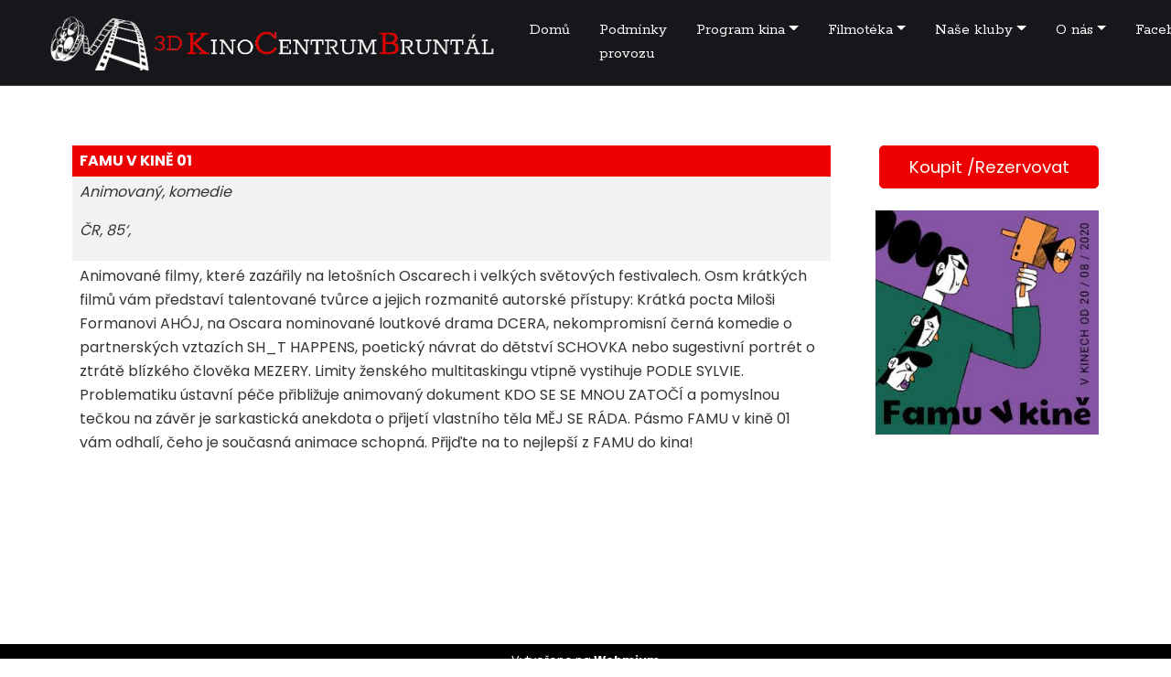

--- FILE ---
content_type: text/html; charset=utf-8
request_url: https://www.kinocentrum.cz/famu-v-kine
body_size: 42352
content:

<!DOCTYPE html>
<!--[if lt IE 9]><html class="no-js old-ie" lang="cs-CZ"> <![endif]-->
<!--[if gt IE 8]><!-->
<html class="no-js" lang="cs-CZ">
<!--<![endif]-->
<head>
    <meta charset="utf-8" />
    <title>Volani divociny</title>
    <meta name="description" content="" />
    <meta name="keywords" content="" />
    <meta name="robots" content="index,follow" />
    <meta name="author" content="Webmium.com" />
    <meta name="author" content="Webmium.com" />
    <meta name='date' content='14.01.2026 6:44:46'>

    <meta name="viewport" content="width=device-width, initial-scale=1, maximum-scale=1" />

    <link rel="stylesheet" href="https://stackpath.bootstrapcdn.com/bootstrap/4.3.1/css/bootstrap.min.css" integrity="sha384-ggOyR0iXCbMQv3Xipma34MD+dH/1fQ784/j6cY/iJTQUOhcWr7x9JvoRxT2MZw1T" crossorigin="anonymous">
    <link rel="stylesheet" href="https://webmiumtest.blob.core.windows.net/templates/15/assets/css/index.css?v=20250915.1r7003" />

    <link rel="stylesheet" type="text/css" href="/cdn/css/all.min.css?v=1" />

    <script src="https://www.google.com/recaptcha/api.js?render=6LdiWXQcAAAAAEFWM4HU4Y3C2fycvvQagspF9uW-"></script>

    <style>
        .grecaptcha-badge {
            visibility: hidden;
        }
    </style>

            <link rel="stylesheet" href="/CDN/css/client.20250915.1r7003.css?v=20250915.1r7003" />

            <script src="/assets/js/client.js?v=20250915.1r7003"></script>

    <meta name="msvalidate.01" content="CE3492A573541F5A63492751CA1E07C1" />
<meta name="google-site-verification" content="iX9rN61YZ5mIRHkvl907IYm02gU4fnQDRb8vWX2ajT4" />

<link href="https://fonts.googleapis.com/icon?family=Material+Icons" rel="stylesheet">
<style>
@import url('https://fonts.googleapis.com/css2?family=Rokkitt&display=swap');


.homepage-wrapper .header-container { background: rgba(23, 32, 42, 0.87); }

.navbar-light .navbar-nav .nav-item.current .nav-link { font-family: 'Rokkitt', serif; color: #ee0000; font-weight: normal; border-bottom: 1px solid #ee0000; font-size: 17px !important;}
.navbar-light .navbar-nav .nav-link { font-family: 'Rokkitt', serif; border-bottom: 1px solid transparent; -webkit-transition: all .35s ease-in; -o-transition: all .35s ease-in; transition: all .35s ease-in; }
.navbar-light .navbar-nav .nav-link:hover { font-family: 'Rokkitt', serif; color: #ffffff; border-bottom: 1px solid #ee0000; font-size: 17px !important;}
.navbar-light .navbar-nav .nav-link { font-family: 'Rokkitt', serif; color: #ffffff;  font-size: 17px !important;}
.navbar-expand-lg .navbar-nav .dropdown-menu {font-family: 'Rokkitt', serif;}
.navbar-nav .dropdown-item { font-family: 'Rokkitt', serif; width: 250px;}

.wm-l-footer { background-color: #000000 !important; color: #ffffff !important; }

.ctaButton>a { color: #ffffff !important; background-color: #ee0000; border: 1px solid #ee0000; border-radius: 5px; text-decoration : none !important;}
.ctaButton>a:hover { color: #ee0000 !important; background-color: transparent; border: 1px solid #ee0000; border-radius: 5px;  text-decoration : none !important;}

a { color: #ee0000; text-decoration: none; }
a:hover { color: #ee0000; text-decoration: underline; }
.wm-p-simple-text a { color: #ee0000; text-decoration: none; }
.wm-p-simple-text a:hover { color: #ee0000; text-decoration: underline; }

.submit {background: #ee0000 !important; border: 1px solid #ee0000 !important; }
.submit:hover {background: #333333 !important; border: 1px solid #333333 !important; color: #ffffff !important;}

.card .btn.btn-primary, .card .btn-primary:not(:disabled):not(.disabled).active, .card .btn-primary:not(:disabled):not(.disabled):active, .card .show>.btn-primary.dropdown-toggle { background-color: #ee0000; border-color: #ee0000; color: #fff; box-shadow: none; }
.card .btn.btn-primary:hover {background-color: #ffffff; border-color: #ee0000; color: #ee0000; box-shadow: none; }

.card .card-header { background-color: #ee0000; color: #ffffff; }

.linka {border-top: 1px solid #cccccc;}

.reklama {border-top: 1px solid #cccccc; max-height: 200px !important;}

.bruntal {display: block; position: absolute; margin-left: -170px; margin-top: -175px;}
@media screen and (max-width: 599px) { 
.bruntal {margin-left: auto; margin-right: auto;}
.homepage-wrapper .navbar-brand img  {margin-left: 0 !important;}
}

.homepage-wrapper .header-container .content-width-container {
max-width: 1600px; padding-left: 10px;}

.element { background: transparent; width: 170px; border: none;  -webkit-transform: rotate(-360deg); -moz-transform: rotate(-360deg); -ms-transform: rotate(-360deg); -o-transform: rotate(-360deg); transform: rotate(-360deg); =filter: progid:DXImageTransform.Microsoft.BasicImage(rotation=3); }
.element-obal {display: block ; position: absolute;  top: 45px;  left: 0 ; }

.top-section .wm-p-simple-text {
background: rgba(255, 255, 255, 0.31);
}

.cards-section .col-md-3>section,
.cards-section .col-md-3 .pagelet-wrapper,
.cards-section .col-md-3 .pagelet-wrapper-inner,
.cards-section .col-md-3 .card {
height:100%;
}
.cards-section .col-md-3 section.new-proposal {
height:auto;
}

.cards-section .col-md-3 {
    display: -webkit-box;
    display: -ms-flexbox;
    display: flex;
    -webkit-box-orient: vertical;
    -webkit-box-direction: normal;
        -ms-flex-direction: column;
            flex-direction: column;
}

.cards-section .col-md-3 .card-body {
display:-webkit-box;
display:-ms-flexbox;
display:flex;
-webkit-box-orient:vertical;
-webkit-box-direction:normal;
-ms-flex-direction:column;
        flex-direction:column;
}

.cards-section .col-md-3 .card .btn-primary {
    margin-top: auto;
    width: 150px;
    margin-left: auto;
    margin-right: auto;
}


</style>




    <link rel="shortcut icon" href="https://webmiumtest.blob.core.windows.net/users/349/assets/e4b236a340f35900050f7e9633e8cc92/kinobruntal.png" type="image/x-icon">
    <link rel="icon" href="https://webmiumtest.blob.core.windows.net/users/349/assets/e4b236a340f35900050f7e9633e8cc92/kinobruntal.png" type="image/x-icon">

    <!-- Optional JavaScript -->
    <!-- jQuery first, then Popper.js, then Bootstrap JS -->
    <script src="https://ajax.googleapis.com/ajax/libs/jquery/3.3.1/jquery.min.js"></script>
    <script src="https://stackpath.bootstrapcdn.com/bootstrap/4.3.1/js/bootstrap.min.js" integrity="sha384-JjSmVgyd0p3pXB1rRibZUAYoIIy6OrQ6VrjIEaFf/nJGzIxFDsf4x0xIM+B07jRM" crossorigin="anonymous"></script>

</head>
<body class="">



    
<div class="header-container">
    <nav class="navbar navbar-expand-lg navbar-light content-width-container">
<div id='sw-logo' class="wm-l-header" data-sw-pagelet='{"id":"16534002-38d0-4b29-b6cd-3e4119ff94eb","type":"Logo","overlays":[{"src":"/blobs/users/3/assets/a47883ed4f22c3ff028378db934c5600/logowebmium.png","left":0,"top":14,"width":182,"height":24,"rotation":0.0,"opacity":1.0}],"heading":"","image":{"src":"https://webmiumtest.blob.core.windows.net/users/19/assets/a0e859f2e0a1d9cf62293790236a82e0/kinobruntal.png"}}'>
    <a class="navbar-brand wm-l-header" href="/">
            <img src="https://webmiumtest.blob.core.windows.net/users/19/assets/a0e859f2e0a1d9cf62293790236a82e0/kinobruntal.png">
        <span>
        </span>
    </a>
</div>        <button class="navbar-toggler" type="button" data-toggle="collapse" data-target="#navbarNavDropdown" aria-controls="navbarNavDropdown" aria-expanded="false" aria-label="Toggle navigation">
            <span class="navbar-toggler-icon"><i class="fal fa-bars"></i></span>
        </button>
        



        <div data-sw-pagelet='{"id":"f898a16e-9e82-4dd5-bc39-a9b544b0ac2b","type":"NavMenu","lcid":1029,"isSinglePageWeb":false}' class="collapse navbar-collapse" id="navbarNavDropdown">
                    <ul class="navbar-nav ml-auto">

        <li class="nav-item ">
                    <a class="nav-link " href="/domu">Domů</a>

            
        </li>
        <li class="nav-item ">
                    <a class="nav-link " href="/podminky-provozu">Podm&#237;nky provozu</a>

            
        </li>
        <li class="nav-item dropdown ">
                    <a class="nav-link dropdown-toggle" data-toggle="dropdown" href="#">Program kina</a>

                    <ul class="dropdown-menu">
                <span>

        <li class=" ">
                    <a class="dropdown-item" href="/121--181">12.1. – 18.1.</a>

            
        </li>
        <li class=" ">
                    <a class="dropdown-item" href="/1912--2512">19.12. – 25.12.</a>

            
        </li>
        <li class=" ">
                    <a class="dropdown-item" href="/261--12">26.1. – 1.2.</a>

            
        </li>

            </span>

        </ul>

        </li>
        <li class="nav-item dropdown ">
                    <a class="nav-link dropdown-toggle" data-toggle="dropdown" href="#">Filmot&#233;ka</a>

                    <ul class="dropdown-menu">
                <span>

        <li class=" ">
                    <a class="dropdown-item" href="/mulan">Mulan</a>

            
        </li>
        <li class=" ">
                    <a class="dropdown-item" href="/nikdy-se-nepoustej">Nikdy se nepouštěj</a>

            
        </li>
        <li class=" ">
                    <a class="dropdown-item" href="/agenti-stesti">Agenti štěst&#237;</a>

            
        </li>
        <li class=" ">
                    <a class="dropdown-item" href="/spermageddon">Spermageddon</a>

            
        </li>
        <li class=" ">
                    <a class="dropdown-item" href="/opice">Opice</a>

            
        </li>
        <li class=" ">
                    <a class="dropdown-item" href="/chlad">Chlad</a>

            
        </li>
        <li class=" ">
                    <a class="dropdown-item" href="/captain-america-novy-svet">Captain America: Nov&#253; svět</a>

            
        </li>
        <li class=" ">
                    <a class="dropdown-item" href="/lisak-a-zajda-zachranuji-les">Liš&#225;k a Zajda zachraňuj&#237; les</a>

            
        </li>
        <li class=" ">
                    <a class="dropdown-item" href="/minecraft-film">Minecraft film</a>

            
        </li>
        <li class=" ">
                    <a class="dropdown-item" href="/damska-jizda-25">D&#225;msk&#225; j&#237;zda 25</a>

            
        </li>
        <li class=" ">
                    <a class="dropdown-item" href="/jak-se-nam-to-mohlo-stat">Jak se n&#225;m to mohlo st&#225;t?</a>

            
        </li>
        <li class=" ">
                    <a class="dropdown-item" href="/jako-z-divokych-vajec">Jako z divok&#253;ch vajec</a>

            
        </li>
        <li class=" ">
                    <a class="dropdown-item" href="/v-pasti">V pasti</a>

            
        </li>
        <li class=" ">
                    <a class="dropdown-item" href="/divka-s-jehlici">D&#237;vka s jehlic&#237;</a>

            
        </li>
        <li class=" ">
                    <a class="dropdown-item" href="/eva-bilkova">Eva B&#237;lkov&#225;</a>

            
        </li>
        <li class=" ">
                    <a class="dropdown-item" href="/opravdova-bolest">Opravdov&#225; bolest</a>

            
        </li>
        <li class=" ">
                    <a class="dropdown-item" href="/the-legend-of-lunetic">The Legend Of Lunetic</a>

            
        </li>
        <li class=" ">
                    <a class="dropdown-item" href="/posledni-nadech">Posledn&#237; n&#225;dech</a>

            
        </li>
        <li class=" ">
                    <a class="dropdown-item" href="/racek">Racek</a>

            
        </li>
        <li class=" ">
                    <a class="dropdown-item" href="/andre-rieu-75">Andre Rieu 75</a>

            
        </li>
        <li class=" ">
                    <a class="dropdown-item" href="/more-na-dvore">Moře na dvoře</a>

            
        </li>
        <li class=" ">
                    <a class="dropdown-item" href="/mickey-17">Mickey 17</a>

            
        </li>
        <li class=" ">
                    <a class="dropdown-item" href="/nosferatu">Nosferatu</a>

            
        </li>
        <li class=" ">
                    <a class="dropdown-item" href="/kralove-sumavy">Kr&#225;lov&#233; Šumavy</a>

            
        </li>
        <li class=" ">
                    <a class="dropdown-item" href="/vilem-tell">Vil&#233;m Tell</a>

            
        </li>
        <li class=" ">
                    <a class="dropdown-item" href="/novokain">Novokain</a>

            
        </li>
        <li class=" ">
                    <a class="dropdown-item" href="/na-kordy">Na kordy</a>

            
        </li>
        <li class=" ">
                    <a class="dropdown-item" href="/eos-van-gogh">EOS: Van Gogh</a>

            
        </li>
        <li class=" ">
                    <a class="dropdown-item" href="/working-man">Working Man</a>

            
        </li>
        <li class=" ">
                    <a class="dropdown-item" href="/andrea-bocelli-30-oslava-jubilea">Andrea Bocelli 30: Oslava jubilea</a>

            
        </li>
        <li class=" ">
                    <a class="dropdown-item" href="/hans-zimmer-a-friends">Hans Zimmer a Friends</a>

            
        </li>
        <li class=" ">
                    <a class="dropdown-item" href="/ja-rebelka">J&#225;, Rebelka</a>

            
        </li>
        <li class=" ">
                    <a class="dropdown-item" href="/agent-cunik">Agent Čun&#237;k</a>

            
        </li>
        <li class=" ">
                    <a class="dropdown-item" href="/dobrodruzstvi-panama">Dobrodružstv&#237; Panama</a>

            
        </li>
        <li class=" ">
                    <a class="dropdown-item" href="/brutalista">Brutalista</a>

            
        </li>
        <li class=" ">
                    <a class="dropdown-item" href="/snehurka">Sněhurka</a>

            
        </li>
        <li class=" ">
                    <a class="dropdown-item" href="/mnichov-1972">Mnichov 1972</a>

            
        </li>
        <li class=" ">
                    <a class="dropdown-item" href="/carodejnice-a-lovec">Čarodějnice a lovec</a>

            
        </li>
        <li class=" ">
                    <a class="dropdown-item" href="/bridget-jonesova-laskou-silena">Bridget Jonesov&#225;: L&#225;skou š&#237;len&#225;</a>

            
        </li>
        <li class=" ">
                    <a class="dropdown-item" href="/ticha-posta">Tich&#225; pošta</a>

            
        </li>
        <li class=" ">
                    <a class="dropdown-item" href="/valentyn-bridget-jones">Valent&#253;n Bridget Jones</a>

            
        </li>
        <li class=" ">
                    <a class="dropdown-item" href="/holka-od-vedle">Holka od vedle</a>

            
        </li>
        <li class=" ">
                    <a class="dropdown-item" href="/za-oponou-velehor">Za oponou velehor</a>

            
        </li>
        <li class=" ">
                    <a class="dropdown-item" href="/mufasa-lvi-kral">Mufasa: Lv&#237; kr&#225;l</a>

            
        </li>
        <li class=" ">
                    <a class="dropdown-item" href="/katak-odvazna-velryba">Katak: Odv&#225;žn&#225; velryba</a>

            
        </li>
        <li class=" ">
                    <a class="dropdown-item" href="/opera-">Opera !</a>

            
        </li>
        <li class=" ">
                    <a class="dropdown-item" href="/tady-vary---navzdy-s-vami">TADY VARY - Navždy s v&#225;mi</a>

            
        </li>
        <li class=" ">
                    <a class="dropdown-item" href="/saint-exupery">Saint-exup&#233;ry</a>

            
        </li>
        <li class=" ">
                    <a class="dropdown-item" href="/od-marca-do-maja">Od marca do m&#225;ja</a>

            
        </li>
        <li class=" ">
                    <a class="dropdown-item" href="/cermak">Čerm&#225;k</a>

            
        </li>
        <li class=" ">
                    <a class="dropdown-item" href="/bez-trenek">Bez trenek</a>

            
        </li>
        <li class=" ">
                    <a class="dropdown-item" href="/emmanuelle">Emmanuelle</a>

            
        </li>
        <li class=" ">
                    <a class="dropdown-item" href="/mlada-srdce">Mlad&#225; srdce</a>

            
        </li>
        <li class=" ">
                    <a class="dropdown-item" href="/vanocni-pasmo-zivot-neni-krasny">V&#225;nočn&#237; p&#225;smo život nen&#237; kr&#225;sn&#253;</a>

            
        </li>
        <li class=" ">
                    <a class="dropdown-item" href="/dogman">Dogman</a>

            
        </li>
        <li class=" ">
                    <a class="dropdown-item" href="/kayara-a-tajemne-mesto-inku">Kayara a tajemn&#233; město Inků</a>

            
        </li>
        <li class=" ">
                    <a class="dropdown-item" href="/jen-my-dva">Jen my dva</a>

            
        </li>
        <li class=" ">
                    <a class="dropdown-item" href="/hokus-pokus-diplodokus">Hokus Pokus Diplodokus</a>

            
        </li>
        <li class=" ">
                    <a class="dropdown-item" href="/vlci-muz">Vlč&#237; muž</a>

            
        </li>
        <li class=" ">
                    <a class="dropdown-item" href="/woodwalkers-caragova-promena">Woodwalkers Caragova proměna</a>

            
        </li>
        <li class=" ">
                    <a class="dropdown-item" href="/ja-a-muj-terapeut">J&#225; a můj terapeut</a>

            
        </li>
        <li class=" ">
                    <a class="dropdown-item" href="/spolecnik">Společn&#237;k</a>

            
        </li>
        <li class=" ">
                    <a class="dropdown-item" href="/paddington-v-dzungli">Paddington v džungli</a>

            
        </li>
        <li class=" ">
                    <a class="dropdown-item" href="/na-plech">Na plech</a>

            
        </li>
        <li class=" ">
                    <a class="dropdown-item" href="/nikdo-me-nema-rad">Nikdo mě nem&#225; r&#225;d</a>

            
        </li>
        <li class=" ">
                    <a class="dropdown-item" href="/zlatovlaska">Zlatovl&#225;ska</a>

            
        </li>
        <li class=" ">
                    <a class="dropdown-item" href="/babygirl">Babygirl</a>

            
        </li>
        <li class=" ">
                    <a class="dropdown-item" href="/alibi-na-klic-den-d">Alibi na kl&#237;č Den D</a>

            
        </li>
        <li class=" ">
                    <a class="dropdown-item" href="/srdce-dubu">Srdce dubu</a>

            
        </li>
        <li class=" ">
                    <a class="dropdown-item" href="/maria">Maria</a>

            
        </li>
        <li class=" ">
                    <a class="dropdown-item" href="/nesmirny">Nesm&#237;rn&#253;</a>

            
        </li>
        <li class=" ">
                    <a class="dropdown-item" href="/dozorkyne">Dozorkyně</a>

            
        </li>
        <li class=" ">
                    <a class="dropdown-item" href="/andy-warhol-americky-sen">Andy Warhol Americk&#253; sen</a>

            
        </li>
        <li class=" ">
                    <a class="dropdown-item" href="/sla-jsem-si-zabehat">Šla jsem si zaběhat</a>

            
        </li>
        <li class=" ">
                    <a class="dropdown-item" href="/vysvetleni-vseho">Vysvětlen&#237; všeho</a>

            
        </li>
        <li class=" ">
                    <a class="dropdown-item" href="/pachova-stopa">Pachov&#225; stopa</a>

            
        </li>
        <li class=" ">
                    <a class="dropdown-item" href="/kocici-odysea">Kočič&#237; Odysea</a>

            
        </li>
        <li class=" ">
                    <a class="dropdown-item" href="/vikend-v-taipei">V&#237;kend v Taipei</a>

            
        </li>
        <li class=" ">
                    <a class="dropdown-item" href="/aznavour">Aznavour</a>

            
        </li>
        <li class=" ">
                    <a class="dropdown-item" href="/bob-dylan-uplne-neznamy">Bob Dylan: &#218;plně nezn&#225;m&#253;</a>

            
        </li>
        <li class=" ">
                    <a class="dropdown-item" href="/bob-a-bobek-ve-filmu">Bob a Bobek ve filmu</a>

            
        </li>
        <li class=" ">
                    <a class="dropdown-item" href="/carodejka">Čarodějka</a>

            
        </li>
        <li class=" ">
                    <a class="dropdown-item" href="/tady-vary---parthenope">TADY VARY - PARTHENOPE</a>

            
        </li>
        <li class=" ">
                    <a class="dropdown-item" href="/tady-vary-ta-druha">TADY VARY TA DRUH&#193;</a>

            
        </li>
        <li class=" ">
                    <a class="dropdown-item" href="/jezek-sonic-3">Ježek Sonic 3</a>

            
        </li>
        <li class=" ">
                    <a class="dropdown-item" href="/better-man">Better man</a>

            
        </li>
        <li class=" ">
                    <a class="dropdown-item" href="/dobrodruzstvi-panama1">Dobrodružstv&#237; Panama</a>

            
        </li>
        <li class=" ">
                    <a class="dropdown-item" href="/konklave">Konkl&#225;ve</a>

            
        </li>
        <li class=" ">
                    <a class="dropdown-item" href="/zviratka-a-vanoce">Zv&#237;ř&#225;tka a V&#225;noce</a>

            
        </li>
        <li class=" ">
                    <a class="dropdown-item" href="/v-dobrem-i-zlem">V dobr&#233;m i zl&#233;m</a>

            
        </li>
        <li class=" ">
                    <a class="dropdown-item" href="/nadhera-zivota">N&#225;dhera života</a>

            
        </li>
        <li class=" ">
                    <a class="dropdown-item" href="/birthday-girl">Birthday girl</a>

            
        </li>
        <li class=" ">
                    <a class="dropdown-item" href="/pav">P&#225;v</a>

            
        </li>
        <li class=" ">
                    <a class="dropdown-item" href="/mikulas-v-kine">Mikul&#225;š v kině</a>

            
        </li>
        <li class=" ">
                    <a class="dropdown-item" href="/leto-s-evzenem">L&#233;to s Evženem</a>

            
        </li>
        <li class=" ">
                    <a class="dropdown-item" href="/duse-prokletych">Duše proklet&#253;ch</a>

            
        </li>
        <li class=" ">
                    <a class="dropdown-item" href="/amerikanka">Amerik&#225;nka</a>

            
        </li>
        <li class=" ">
                    <a class="dropdown-item" href="/lovec-kraven">Lovec Kraven</a>

            
        </li>
        <li class=" ">
                    <a class="dropdown-item" href="/joker-folie-a-deux">JOKER: FOLIE &#193; DEUX</a>

            
        </li>
        <li class=" ">
                    <a class="dropdown-item" href="/red-one">RED ONE</a>

            
        </li>
        <li class=" ">
                    <a class="dropdown-item" href="/carodej-kajtek">Čaroděj Kajtek</a>

            
        </li>
        <li class=" ">
                    <a class="dropdown-item" href="/vedlejsi-pokoj">Vedlejš&#237; pokoj</a>

            
        </li>
        <li class=" ">
                    <a class="dropdown-item" href="/janzurka">Janžurka</a>

            
        </li>
        <li class=" ">
                    <a class="dropdown-item" href="/kamaradi-z-papuchalkovy-skaly">Kamar&#225;di z papuchalkovy sk&#225;ly</a>

            
        </li>
        <li class=" ">
                    <a class="dropdown-item" href="/medvidek-panda-v-africe">Medv&#237;dek panda v Africe</a>

            
        </li>
        <li class=" ">
                    <a class="dropdown-item" href="/az-na-veky">Až na věky</a>

            
        </li>
        <li class=" ">
                    <a class="dropdown-item" href="/bambi-pribeh-zivota-z-lesu">Bambi: Př&#237;běh života z lesů</a>

            
        </li>
        <li class=" ">
                    <a class="dropdown-item" href="/buffalo-kids">Buffalo Kids</a>

            
        </li>
        <li class=" ">
                    <a class="dropdown-item" href="/heretik">Heretik</a>

            
        </li>
        <li class=" ">
                    <a class="dropdown-item" href="/sobik-niko-cesta-za-polarni-zari">Sob&#237;k Niko: Cesta za pol&#225;rn&#237; z&#225;ř&#237;</a>

            
        </li>
        <li class=" ">
                    <a class="dropdown-item" href="/substance">Substance</a>

            
        </li>
        <li class=" ">
                    <a class="dropdown-item" href="/velky-pan">Velk&#253; p&#225;n</a>

            
        </li>
        <li class=" ">
                    <a class="dropdown-item" href="/picasso---rebel-z-parize">Picasso - rebel z Pař&#237;že</a>

            
        </li>
        <li class=" ">
                    <a class="dropdown-item" href="/zena-z">Žena z...</a>

            
        </li>
        <li class=" ">
                    <a class="dropdown-item" href="/neberte-nam-hriste">Neberte n&#225;m hřiště</a>

            
        </li>
        <li class=" ">
                    <a class="dropdown-item" href="/looney-tunes-zvykackova-pohroma">Looney tunes: Žv&#253;kačkov&#225; pohroma</a>

            
        </li>
        <li class=" ">
                    <a class="dropdown-item" href="/pysna-princezna">Pyšn&#225; princezna</a>

            
        </li>
        <li class=" ">
                    <a class="dropdown-item" href="/vandraci-na-ostrove-lidojedu">Vandr&#225;ci na ostrově lidojedů</a>

            
        </li>
        <li class=" ">
                    <a class="dropdown-item" href="/after-party">After party</a>

            
        </li>
        <li class=" ">
                    <a class="dropdown-item" href="/odvazna-vaiana-2">Odv&#225;žn&#225; Vaiana 2</a>

            
        </li>
        <li class=" ">
                    <a class="dropdown-item" href="/konec-sveta">Konec světa</a>

            
        </li>
        <li class=" ">
                    <a class="dropdown-item" href="/javari">Javari</a>

            
        </li>
        <li class=" ">
                    <a class="dropdown-item" href="/tajemstvi-smrti">Tajemstv&#237; smrti</a>

            
        </li>
        <li class=" ">
                    <a class="dropdown-item" href="/aneta">Aneta</a>

            
        </li>
        <li class=" ">
                    <a class="dropdown-item" href="/gladiator-ii">Gladi&#225;tor II</a>

            
        </li>
        <li class=" ">
                    <a class="dropdown-item" href="/rozzum">Rozzum</a>

            
        </li>
        <li class=" ">
                    <a class="dropdown-item" href="/rok-vdovy">Rok vdovy</a>

            
        </li>
        <li class=" ">
                    <a class="dropdown-item" href="/rok-vdovy-akce">Rok vdovy AKCE</a>

            
        </li>
        <li class=" ">
                    <a class="dropdown-item" href="/radost-na-dosah">Radost na dosah</a>

            
        </li>
        <li class=" ">
                    <a class="dropdown-item" href="/longlegs">Longlegs</a>

            
        </li>
        <li class=" ">
                    <a class="dropdown-item" href="/elli">Elli</a>

            
        </li>
        <li class=" ">
                    <a class="dropdown-item" href="/andre-rieu-gold-and-silver">Andre Rieu Gold and Silver</a>

            
        </li>
        <li class=" ">
                    <a class="dropdown-item" href="/princezna-mononoke">Princezna Mononoke</a>

            
        </li>
        <li class=" ">
                    <a class="dropdown-item" href="/megalopolis">Megalopolis</a>

            
        </li>
        <li class=" ">
                    <a class="dropdown-item" href="/goebbels">Goebbels</a>

            
        </li>
        <li class=" ">
                    <a class="dropdown-item" href="/hypnoza">Hypnoza</a>

            
        </li>
        <li class=" ">
                    <a class="dropdown-item" href="/lee-fotografka">Lee: fotografka</a>

            
        </li>
        <li class=" ">
                    <a class="dropdown-item" href="/zivot-k-sezrani">Život k sežr&#225;n&#237;</a>

            
        </li>
        <li class=" ">
                    <a class="dropdown-item" href="/jeste-nejsem-kym-chci-byt">Ještě nejsem, k&#253;m chci b&#253;t</a>

            
        </li>
        <li class=" ">
                    <a class="dropdown-item" href="/andre-rieu">Andre Rieu</a>

            
        </li>
        <li class=" ">
                    <a class="dropdown-item" href="/influencerky">Influencerky</a>

            
        </li>
        <li class=" ">
                    <a class="dropdown-item" href="/svetylka">Svět&#253;lka</a>

            
        </li>
        <li class=" ">
                    <a class="dropdown-item" href="/transformers-jedna">Transformers Jedna</a>

            
        </li>
        <li class=" ">
                    <a class="dropdown-item" href="/kdyz-se-svetlo-zlomi">Když se světlo zlom&#237;</a>

            
        </li>
        <li class=" ">
                    <a class="dropdown-item" href="/jiny-clovek">Jin&#253; člověk</a>

            
        </li>
        <li class=" ">
                    <a class="dropdown-item" href="/usmev-2">&#218;směv 2</a>

            
        </li>
        <li class=" ">
                    <a class="dropdown-item" href="/vyjimecny-stav">Vyj&#237;mečn&#253; stav</a>

            
        </li>
        <li class=" ">
                    <a class="dropdown-item" href="/kos">Kos</a>

            
        </li>
        <li class=" ">
                    <a class="dropdown-item" href="/neprivolavej-nic-zleho">Nepřivol&#225;vej nic zl&#233;ho</a>

            
        </li>
        <li class=" ">
                    <a class="dropdown-item" href="/poklad">Poklad</a>

            
        </li>
        <li class=" ">
                    <a class="dropdown-item" href="/disney-princezny">Disney princezny</a>

            
        </li>
        <li class=" ">
                    <a class="dropdown-item" href="/venom-posledni-tanec">Venom: posledn&#237; tanec</a>

            
        </li>
        <li class=" ">
                    <a class="dropdown-item" href="/pan-prstenu-valka-rohiru">P&#225;n prstenů: v&#225;lka rohirů</a>

            
        </li>
        <li class=" ">
                    <a class="dropdown-item" href="/marysa">Maryša</a>

            
        </li>
        <li class=" ">
                    <a class="dropdown-item" href="/tiche-znameni">Tich&#233; znamen&#237;</a>

            
        </li>
        <li class=" ">
                    <a class="dropdown-item" href="/kocky-v-muzeu">Kočky v muzeu</a>

            
        </li>
        <li class=" ">
                    <a class="dropdown-item" href="/mile-laskavosti">Mil&#233; laskavosti</a>

            
        </li>
        <li class=" ">
                    <a class="dropdown-item" href="/fakju-princezny">Fakjů princezny</a>

            
        </li>
        <li class=" ">
                    <a class="dropdown-item" href="/cesta-za-legendou">Cesta za legendou</a>

            
        </li>
        <li class=" ">
                    <a class="dropdown-item" href="/vrana">Vr&#225;na</a>

            
        </li>
        <li class=" ">
                    <a class="dropdown-item" href="/muj-kamarad-tucnak">Můj kamar&#225;d tučň&#225;k</a>

            
        </li>
        <li class=" ">
                    <a class="dropdown-item" href="/hello-welcome">Hello Welcome</a>

            
        </li>
        <li class=" ">
                    <a class="dropdown-item" href="/tady-vary---anora">TADY VARY - ANORA</a>

            
        </li>
        <li class=" ">
                    <a class="dropdown-item" href="/tady-vary---bokovka">TADY VARY - BOKOVKA</a>

            
        </li>
        <li class=" ">
                    <a class="dropdown-item" href="/vincent-musi-zemrit">Vincent mus&#237; zemř&#237;t</a>

            
        </li>
        <li class=" ">
                    <a class="dropdown-item" href="/anora">Anora</a>

            
        </li>
        <li class=" ">
                    <a class="dropdown-item" href="/tady-vary---emilia-perez">TADY VARY - Emilia Perez</a>

            
        </li>
        <li class=" ">
                    <a class="dropdown-item" href="/tady-vary---jaro">Tady Vary - Jaro</a>

            
        </li>
        <li class=" ">
                    <a class="dropdown-item" href="/ozi">Ozi</a>

            
        </li>
        <li class=" ">
                    <a class="dropdown-item" href="/beetlejuice-beetlejuice">Beetlejuice Beetlejuice</a>

            
        </li>
        <li class=" ">
                    <a class="dropdown-item" href="/tatami">Tatami</a>

            
        </li>
        <li class=" ">
                    <a class="dropdown-item" href="/vetrelec-romulus">Vetřelec Romulus</a>

            
        </li>
        <li class=" ">
                    <a class="dropdown-item" href="/borderlands">Borderlands</a>

            
        </li>
        <li class=" ">
                    <a class="dropdown-item" href="/sabaton--the-tour-to-end-all-tours">Sabaton – The Tour To End All Tours</a>

            
        </li>
        <li class=" ">
                    <a class="dropdown-item" href="/10-zivotu">10 životů</a>

            
        </li>
        <li class=" ">
                    <a class="dropdown-item" href="/nami-to-konci">N&#225;mi to konč&#237;</a>

            
        </li>
        <li class=" ">
                    <a class="dropdown-item" href="/kolbaba-blizky-vychod">KOLBABA, BL&#205;ZK&#221; V&#221;CHOD</a>

            
        </li>
        <li class=" ">
                    <a class="dropdown-item" href="/harold">Harold</a>

            
        </li>
        <li class=" ">
                    <a class="dropdown-item" href="/nedelej-vlny">Nedělej vlny</a>

            
        </li>
        <li class=" ">
                    <a class="dropdown-item" href="/pso">PSO</a>

            
        </li>
        <li class=" ">
                    <a class="dropdown-item" href="/blue-lock">Blue lock</a>

            
        </li>
        <li class=" ">
                    <a class="dropdown-item" href="/maly-velky-pes">Mal&#253; velk&#253; pes</a>

            
        </li>
        <li class=" ">
                    <a class="dropdown-item" href="/rodinny-poklad">Rodinn&#253; poklad</a>

            
        </li>
        <li class=" ">
                    <a class="dropdown-item" href="/mord">Mord</a>

            
        </li>
        <li class=" ">
                    <a class="dropdown-item" href="/miki">Miki</a>

            
        </li>
        <li class=" ">
                    <a class="dropdown-item" href="/tata">Tata</a>

            
        </li>
        <li class=" ">
                    <a class="dropdown-item" href="/moje-kouzelna-rodinka">Moje kouzeln&#225; rodinka</a>

            
        </li>
        <li class=" ">
                    <a class="dropdown-item" href="/the-apprentice">The apprentice</a>

            
        </li>
        <li class=" ">
                    <a class="dropdown-item" href="/pes-baskervillsky">Pes baskervillsk&#253;</a>

            
        </li>
        <li class=" ">
                    <a class="dropdown-item" href="/past">Past</a>

            
        </li>
        <li class=" ">
                    <a class="dropdown-item" href="/vlny">Vlny</a>

            
        </li>
        <li class=" ">
                    <a class="dropdown-item" href="/prvni-znameni">Prvn&#237; znamen&#237;</a>

            
        </li>
        <li class=" ">
                    <a class="dropdown-item" href="/lesni-vrah">Lesn&#237; vrah</a>

            
        </li>
        <li class=" ">
                    <a class="dropdown-item" href="/stary-dub">Star&#253; dub</a>

            
        </li>
        <li class=" ">
                    <a class="dropdown-item" href="/deadpool-a-wolverine">Deadpool a Wolverine</a>

            
        </li>
        <li class=" ">
                    <a class="dropdown-item" href="/twisters">Twisters</a>

            
        </li>
        <li class=" ">
                    <a class="dropdown-item" href="/navsteva-u-anicky">N&#225;vštěva u Aničky</a>

            
        </li>
        <li class=" ">
                    <a class="dropdown-item" href="/pribeh-o-princezne-kaguje">Př&#237;běh o princezně Kaguje</a>

            
        </li>
        <li class=" ">
                    <a class="dropdown-item" href="/saint-omer">Saint Omer</a>

            
        </li>
        <li class=" ">
                    <a class="dropdown-item" href="/zatracena-krvava-laska">Zatracen&#225; krvav&#225; l&#225;ska</a>

            
        </li>
        <li class=" ">
                    <a class="dropdown-item" href="/ja-padouch-4">J&#225; padouch 4</a>

            
        </li>
        <li class=" ">
                    <a class="dropdown-item" href="/ghost">Ghost</a>

            
        </li>
        <li class=" ">
                    <a class="dropdown-item" href="/horizont">Horizont</a>

            
        </li>
        <li class=" ">
                    <a class="dropdown-item" href="/hrabe-monte-christo">Hrabě Monte Christo</a>

            
        </li>
        <li class=" ">
                    <a class="dropdown-item" href="/zahradnikuv-rok">Zahradn&#237;kův rok</a>

            
        </li>
        <li class=" ">
                    <a class="dropdown-item" href="/maxxxine">Maxxxine</a>

            
        </li>
        <li class=" ">
                    <a class="dropdown-item" href="/tiche-misto-prvni-den">Tich&#233; m&#237;sto Prvn&#237; den</a>

            
        </li>
        <li class=" ">
                    <a class="dropdown-item" href="/az-na-konec-sveta">Až na konec světa</a>

            
        </li>
        <li class=" ">
                    <a class="dropdown-item" href="/zavod-o-slavu">Z&#225;vod o sl&#225;vu</a>

            
        </li>
        <li class=" ">
                    <a class="dropdown-item" href="/zapisnik-alkoholicky">Z&#225;pisn&#237;k alkoholičky</a>

            
        </li>
        <li class=" ">
                    <a class="dropdown-item" href="/laska-na-zakazku">L&#225;ska na zak&#225;zku</a>

            
        </li>
        <li class=" ">
                    <a class="dropdown-item" href="/zveda-se-vitr">Zved&#225; se v&#237;tr</a>

            
        </li>
        <li class=" ">
                    <a class="dropdown-item" href="/ve-jmenu-cti">Ve jm&#233;nu cti</a>

            
        </li>
        <li class=" ">
                    <a class="dropdown-item" href="/hrdi-lvi">Hrd&#237; lvi</a>

            
        </li>
        <li class=" ">
                    <a class="dropdown-item" href="/vsichni-lidi-budou-bratri">Všichni lidi budou bratři</a>

            
        </li>
        <li class=" ">
                    <a class="dropdown-item" href="/v-hlave-2">V hlavě 2</a>

            
        </li>
        <li class=" ">
                    <a class="dropdown-item" href="/mame-prachy">M&#225;me prachy</a>

            
        </li>
        <li class=" ">
                    <a class="dropdown-item" href="/rychle-a-nemozne">Rychle a nemožně</a>

            
        </li>
        <li class=" ">
                    <a class="dropdown-item" href="/vezmi-me-na-mesic">Vezmi mě na měs&#237;c</a>

            
        </li>
        <li class=" ">
                    <a class="dropdown-item" href="/haikyu-the-dumpster-battle">Haikyu!! The Dumpster battle</a>

            
        </li>
        <li class=" ">
                    <a class="dropdown-item" href="/darek-od-freyi">D&#225;rek od Freyi</a>

            
        </li>
        <li class=" ">
                    <a class="dropdown-item" href="/povaha-lasky">Povaha l&#225;sky</a>

            
        </li>
        <li class=" ">
                    <a class="dropdown-item" href="/jen-reka-tece">Jen řeka teče</a>

            
        </li>
        <li class=" ">
                    <a class="dropdown-item" href="/mizerove">Mizerov&#233;</a>

            
        </li>
        <li class=" ">
                    <a class="dropdown-item" href="/motorkari">Motork&#225;ři</a>

            
        </li>
        <li class=" ">
                    <a class="dropdown-item" href="/lassie">Lassie</a>

            
        </li>
        <li class=" ">
                    <a class="dropdown-item" href="/perugino">Perugino</a>

            
        </li>
        <li class=" ">
                    <a class="dropdown-item" href="/strazci">Str&#225;žci</a>

            
        </li>
        <li class=" ">
                    <a class="dropdown-item" href="/nesmrtelni">Nesmrteln&#237;</a>

            
        </li>
        <li class=" ">
                    <a class="dropdown-item" href="/jeden-zivot">Jeden život</a>

            
        </li>
        <li class=" ">
                    <a class="dropdown-item" href="/princezna-na-hrasku">Princezna na hr&#225;šku</a>

            
        </li>
        <li class=" ">
                    <a class="dropdown-item" href="/furiosa">Furiosa</a>

            
        </li>
        <li class=" ">
                    <a class="dropdown-item" href="/imaginarni-pratele">Imagin&#225;rn&#237; př&#225;tel&#233;</a>

            
        </li>
        <li class=" ">
                    <a class="dropdown-item" href="/havet">Havěť</a>

            
        </li>
        <li class=" ">
                    <a class="dropdown-item" href="/eos-hopper">EOS: Hopper</a>

            
        </li>
        <li class=" ">
                    <a class="dropdown-item" href="/nocni-klid">Nočn&#237; klid</a>

            
        </li>
        <li class=" ">
                    <a class="dropdown-item" href="/priscilla">Priscilla</a>

            
        </li>
        <li class=" ">
                    <a class="dropdown-item" href="/ten-co-slavi-kazdy-den">Ten co slav&#237; každ&#253; den</a>

            
        </li>
        <li class=" ">
                    <a class="dropdown-item" href="/spolecne-sami">Společně sami</a>

            
        </li>
        <li class=" ">
                    <a class="dropdown-item" href="/sepot-srdce">Šepot srdce</a>

            
        </li>
        <li class=" ">
                    <a class="dropdown-item" href="/deti-tech-druhych">Děti těch druh&#253;ch</a>

            
        </li>
        <li class=" ">
                    <a class="dropdown-item" href="/back-to-black">Back to Black</a>

            
        </li>
        <li class=" ">
                    <a class="dropdown-item" href="/cizinci">Cizinci</a>

            
        </li>
        <li class=" ">
                    <a class="dropdown-item" href="/fantasticka-parta">Fantastick&#225; parta</a>

            
        </li>
        <li class=" ">
                    <a class="dropdown-item" href="/chimera">Chim&#233;ra</a>

            
        </li>
        <li class=" ">
                    <a class="dropdown-item" href="/denik-fararky">Den&#237;k far&#225;řky</a>

            
        </li>
        <li class=" ">
                    <a class="dropdown-item" href="/pribehy-obycejneho-uzdraveni">Př&#237;běhy obyčejn&#233;ho uzdraven&#237;</a>

            
        </li>
        <li class=" ">
                    <a class="dropdown-item" href="/garfield-ve-filmu">Garfield ve filmu</a>

            
        </li>
        <li class=" ">
                    <a class="dropdown-item" href="/jedna-noc">Jedna noc</a>

            
        </li>
        <li class=" ">
                    <a class="dropdown-item" href="/tarot">Tarot</a>

            
        </li>
        <li class=" ">
                    <a class="dropdown-item" href="/kralovstvi-planeta-opic">Kr&#225;lovstv&#237; Planeta Opic</a>

            
        </li>
        <li class=" ">
                    <a class="dropdown-item" href="/zakazana-touha">Zak&#225;zan&#225; touha</a>

            
        </li>
        <li class=" ">
                    <a class="dropdown-item" href="/sloni-muz">Slon&#237; muž</a>

            
        </li>
        <li class=" ">
                    <a class="dropdown-item" href="/kaskader">Kaskad&#233;r</a>

            
        </li>
        <li class=" ">
                    <a class="dropdown-item" href="/django">Django</a>

            
        </li>
        <li class=" ">
                    <a class="dropdown-item" href="/recept-na-stesti">Recept na štěst&#237;</a>

            
        </li>
        <li class=" ">
                    <a class="dropdown-item" href="/volani-antarktidy">Vol&#225;n&#237; Antarktidy</a>

            
        </li>
        <li class=" ">
                    <a class="dropdown-item" href="/maria-montessori">Maria Montessori</a>

            
        </li>
        <li class=" ">
                    <a class="dropdown-item" href="/minisalon-1984">MINISALON 1984</a>

            
        </li>
        <li class=" ">
                    <a class="dropdown-item" href="/nezlomni">Nezlomn&#237;</a>

            
        </li>
        <li class=" ">
                    <a class="dropdown-item" href="/club-zero">Club Zero</a>

            
        </li>
        <li class=" ">
                    <a class="dropdown-item" href="/rivalove">Rivalov&#233;</a>

            
        </li>
        <li class=" ">
                    <a class="dropdown-item" href="/tady-havel">Tady Havel</a>

            
        </li>
        <li class=" ">
                    <a class="dropdown-item" href="/obcanska-valka">Občansk&#225; v&#225;lka</a>

            
        </li>
        <li class=" ">
                    <a class="dropdown-item" href="/damska-jizda-s-modni-prehlidkou">D&#225;msk&#225; j&#237;zda s m&#243;dn&#237; přehl&#237;dkou</a>

            
        </li>
        <li class=" ">
                    <a class="dropdown-item" href="/prazdniny-s-brouckem">Pr&#225;zdniny s broučkem</a>

            
        </li>
        <li class=" ">
                    <a class="dropdown-item" href="/ctyri-mali-dospeli">Čtyři mal&#237; dospěl&#237;</a>

            
        </li>
        <li class=" ">
                    <a class="dropdown-item" href="/bob-marley">Bob Marley</a>

            
        </li>
        <li class=" ">
                    <a class="dropdown-item" href="/abigail">Abigail</a>

            
        </li>
        <li class=" ">
                    <a class="dropdown-item" href="/boy-kills-world">Boy kills world</a>

            
        </li>
        <li class=" ">
                    <a class="dropdown-item" href="/krotitele-duchu-rise-ledu">Krotitel&#233; duchů Ř&#237;še ledu</a>

            
        </li>
        <li class=" ">
                    <a class="dropdown-item" href="/opici-muz">Opič&#237; muž</a>

            
        </li>
        <li class=" ">
                    <a class="dropdown-item" href="/smrst">Smršť</a>

            
        </li>
        <li class=" ">
                    <a class="dropdown-item" href="/papezuv-zakon">Papežův z&#225;kon</a>

            
        </li>
        <li class=" ">
                    <a class="dropdown-item" href="/malby-modernich-zahrad">Malby modern&#237;ch zahrad</a>

            
        </li>
        <li class=" ">
                    <a class="dropdown-item" href="/jak-zachranit-draka">Jak zachr&#225;nit draka</a>

            
        </li>
        <li class=" ">
                    <a class="dropdown-item" href="/elegance-molekuly">Elegance molekuly</a>

            
        </li>
        <li class=" ">
                    <a class="dropdown-item" href="/expedicni-kamera-2024">Expedičn&#237; kamera 2024</a>

            
        </li>
        <li class=" ">
                    <a class="dropdown-item" href="/domaci-prisery">Dom&#225;c&#237; př&#237;šery</a>

            
        </li>
        <li class=" ">
                    <a class="dropdown-item" href="/silena-indie">Š&#237;len&#225; Indie</a>

            
        </li>
        <li class=" ">
                    <a class="dropdown-item" href="/porco-rosso">Porco Rosso</a>

            
        </li>
        <li class=" ">
                    <a class="dropdown-item" href="/gump-2">Gump 2</a>

            
        </li>
        <li class=" ">
                    <a class="dropdown-item" href="/ctyri-sestry">Čtyři sestry</a>

            
        </li>
        <li class=" ">
                    <a class="dropdown-item" href="/neposkvrnena">Neposkvrněn&#225;</a>

            
        </li>
        <li class=" ">
                    <a class="dropdown-item" href="/fentazy">Fentazy</a>

            
        </li>
        <li class=" ">
                    <a class="dropdown-item" href="/panenky-na-uteku">Panenky na &#250;těku</a>

            
        </li>
        <li class=" ">
                    <a class="dropdown-item" href="/hurvinkova-nebesicka">Hurv&#237;nkova nebes&#237;čka</a>

            
        </li>
        <li class=" ">
                    <a class="dropdown-item" href="/koule">Koule</a>

            
        </li>
        <li class=" ">
                    <a class="dropdown-item" href="/ella-a-cerny-jaguar">Ella a čern&#253; jagu&#225;r</a>

            
        </li>
        <li class=" ">
                    <a class="dropdown-item" href="/sladky-zivot">Sladk&#253; život</a>

            
        </li>
        <li class=" ">
                    <a class="dropdown-item" href="/g-soukalova">G Soukalov&#225;</a>

            
        </li>
        <li class=" ">
                    <a class="dropdown-item" href="/demon-slayer-hashira">Demon Slayer Hashira</a>

            
        </li>
        <li class=" ">
                    <a class="dropdown-item" href="/godzila-x-kong">Godzila x Kong</a>

            
        </li>
        <li class=" ">
                    <a class="dropdown-item" href="/dokonale-dny">Dokonal&#233; dny</a>

            
        </li>
        <li class=" ">
                    <a class="dropdown-item" href="/neviditelne-zlo">Neviditeln&#233; zlo</a>

            
        </li>
        <li class=" ">
                    <a class="dropdown-item" href="/zimni-prazdniny">Zimn&#237; pr&#225;zdniny</a>

            
        </li>
        <li class=" ">
                    <a class="dropdown-item" href="/sucho">Sucho</a>

            
        </li>
        <li class=" ">
                    <a class="dropdown-item" href="/hlasy-mrtvych">Hlasy mrtv&#253;ch</a>

            
        </li>
        <li class=" ">
                    <a class="dropdown-item" href="/kung-fu-panda-4">Kung Fu Panda 4</a>

            
        </li>
        <li class=" ">
                    <a class="dropdown-item" href="/tezky-rok">Těžk&#253; rok</a>

            
        </li>
        <li class=" ">
                    <a class="dropdown-item" href="/max-a-maja">Max a M&#225;ja</a>

            
        </li>
        <li class=" ">
                    <a class="dropdown-item" href="/panenky-na-uteku1">Panenky na &#250;těku</a>

            
        </li>
        <li class=" ">
                    <a class="dropdown-item" href="/valka-policajtu">V&#225;lka policajtů</a>

            
        </li>
        <li class=" ">
                    <a class="dropdown-item" href="/tani">T&#225;n&#237;</a>

            
        </li>
        <li class=" ">
                    <a class="dropdown-item" href="/pisne-zeme">P&#237;sně země</a>

            
        </li>
        <li class=" ">
                    <a class="dropdown-item" href="/protivny-sprosty-holky">Protivn&#253; sprost&#253; holky</a>

            
        </li>
        <li class=" ">
                    <a class="dropdown-item" href="/pribehy-ze-zememori">Př&#237;běhy ze Zeměmoř&#237;</a>

            
        </li>
        <li class=" ">
                    <a class="dropdown-item" href="/matka-v-trapu">Matka v trapu</a>

            
        </li>
        <li class=" ">
                    <a class="dropdown-item" href="/pianista">Pianista</a>

            
        </li>
        <li class=" ">
                    <a class="dropdown-item" href="/zona-zajmu">Z&#243;na z&#225;jmu</a>

            
        </li>
        <li class=" ">
                    <a class="dropdown-item" href="/iron-claw">Iron Claw</a>

            
        </li>
        <li class=" ">
                    <a class="dropdown-item" href="/mamacruz">Mamacruz</a>

            
        </li>
        <li class=" ">
                    <a class="dropdown-item" href="/duna-druha-cast">Duna Druh&#225; č&#225;st</a>

            
        </li>
        <li class=" ">
                    <a class="dropdown-item" href="/den-dikuvzdani">Den d&#237;kůvzd&#225;n&#237;</a>

            
        </li>
        <li class=" ">
                    <a class="dropdown-item" href="/tonda">Tonda</a>

            
        </li>
        <li class=" ">
                    <a class="dropdown-item" href="/madam-web">Madam Web</a>

            
        </li>
        <li class=" ">
                    <a class="dropdown-item" href="/kocka-a-pes">Kočka a pes</a>

            
        </li>
        <li class=" ">
                    <a class="dropdown-item" href="/krvavy-johan">Krvav&#253; Johan</a>

            
        </li>
        <li class=" ">
                    <a class="dropdown-item" href="/manzele-stodolovi">Manžel&#233; Stodolovi</a>

            
        </li>
        <li class=" ">
                    <a class="dropdown-item" href="/noemova-archa">Noemova archa</a>

            
        </li>
        <li class=" ">
                    <a class="dropdown-item" href="/franta-mimozemstan">Franta mimozemšťan</a>

            
        </li>
        <li class=" ">
                    <a class="dropdown-item" href="/chudacci">Chud&#225;čci</a>

            
        </li>
        <li class=" ">
                    <a class="dropdown-item" href="/malir-jejiho-tela">Mal&#237;ř jej&#237;ho těla</a>

            
        </li>
        <li class=" ">
                    <a class="dropdown-item" href="/jeden-zivot1">Jeden život</a>

            
        </li>
        <li class=" ">
                    <a class="dropdown-item" href="/laputa">Laputa</a>

            
        </li>
        <li class=" ">
                    <a class="dropdown-item" href="/rozsvit-svetlo-at-je-videt">Rozsviť světlo ať je vidět</a>

            
        </li>
        <li class=" ">
                    <a class="dropdown-item" href="/bastard">Bastard</a>

            
        </li>
        <li class=" ">
                    <a class="dropdown-item" href="/hotel-palace">Hotel Palace</a>

            
        </li>
        <li class=" ">
                    <a class="dropdown-item" href="/nerozlucna-dvojka">Nerozlučn&#225; dvojka</a>

            
        </li>
        <li class=" ">
                    <a class="dropdown-item" href="/napoleon">Napoleon</a>

            
        </li>
        <li class=" ">
                    <a class="dropdown-item" href="/pan-blake-k-vasim-sluzbam">Pan Blake k vašim služb&#225;m</a>

            
        </li>
        <li class=" ">
                    <a class="dropdown-item" href="/argylle">Argylle</a>

            
        </li>
        <li class=" ">
                    <a class="dropdown-item" href="/kouzelna-beruska-a-cerny-kocour">Kouzeln&#225; beruška a čern&#253; kocour</a>

            
        </li>
        <li class=" ">
                    <a class="dropdown-item" href="/aristokratka-ve-varu">Aristokratka ve varu</a>

            
        </li>
        <li class=" ">
                    <a class="dropdown-item" href="/vynalezce">Vyn&#225;lezce</a>

            
        </li>
        <li class=" ">
                    <a class="dropdown-item" href="/s-tebou-nikdy">S tebou nikdy</a>

            
        </li>
        <li class=" ">
                    <a class="dropdown-item" href="/to-se-mi-snad-zda">To se mi snad zd&#225;</a>

            
        </li>
        <li class=" ">
                    <a class="dropdown-item" href="/psb">PSB</a>

            
        </li>
        <li class=" ">
                    <a class="dropdown-item" href="/ferrari">Ferrari</a>

            
        </li>
        <li class=" ">
                    <a class="dropdown-item" href="/zasah-stestim">Z&#225;sah štěst&#237;m</a>

            
        </li>
        <li class=" ">
                    <a class="dropdown-item" href="/karlos">Karlos</a>

            
        </li>
        <li class=" ">
                    <a class="dropdown-item" href="/pokoj-zazraku">Pokoj z&#225;zraků</a>

            
        </li>
        <li class=" ">
                    <a class="dropdown-item" href="/otec-a-syn">Otec a syn</a>

            
        </li>
        <li class=" ">
                    <a class="dropdown-item" href="/jeden-gol">Jeden g&#243;l</a>

            
        </li>
        <li class=" ">
                    <a class="dropdown-item" href="/nocni-koupani">Nočn&#237; koup&#225;n&#237;</a>

            
        </li>
        <li class=" ">
                    <a class="dropdown-item" href="/masa-a-medved-2">M&#225;ša a medvěd 2</a>

            
        </li>
        <li class=" ">
                    <a class="dropdown-item" href="/prvni-den-meho-zivota">Prvn&#237; den m&#233;ho života</a>

            
        </li>
        <li class=" ">
                    <a class="dropdown-item" href="/howluv-kracejici-hrad">Howlův kr&#225;čej&#237;c&#237; hrad</a>

            
        </li>
        <li class=" ">
                    <a class="dropdown-item" href="/jedeme-na-teambuilding">Jedeme na teambuilding</a>

            
        </li>
        <li class=" ">
                    <a class="dropdown-item" href="/medovy-vanoce">M&#233;ďovy V&#225;noce</a>

            
        </li>
        <li class=" ">
                    <a class="dropdown-item" href="/caravaggiuv-stin">Caravaggiův st&#237;n</a>

            
        </li>
        <li class=" ">
                    <a class="dropdown-item" href="/aquaman-a-ztracene-kralovstvi">Aquaman a ztracen&#233; kr&#225;lovstv&#237;</a>

            
        </li>
        <li class=" ">
                    <a class="dropdown-item" href="/karaoke-blues">Karaoke blues</a>

            
        </li>
        <li class=" ">
                    <a class="dropdown-item" href="/cely-zivot">Cel&#253; život</a>

            
        </li>
        <li class=" ">
                    <a class="dropdown-item" href="/a-mame-co-jsme-chteli">A m&#225;me co jsme chtěli</a>

            
        </li>
        <li class=" ">
                    <a class="dropdown-item" href="/stastne-a-krvave">Štastn&#233; a krvav&#233;</a>

            
        </li>
        <li class=" ">
                    <a class="dropdown-item" href="/tri-musketyri-milady">Tři mušket&#253;ři Milady</a>

            
        </li>
        <li class=" ">
                    <a class="dropdown-item" href="/mlsne-medvedi-pribehy">Mlsn&#233; medvěd&#237; př&#237;behy</a>

            
        </li>
        <li class=" ">
                    <a class="dropdown-item" href="/wonka">Wonka</a>

            
        </li>
        <li class=" ">
                    <a class="dropdown-item" href="/aquaman-a-ztracene-kralovstvi1">Aquaman a ztracen&#233; kr&#225;lovstv&#237;</a>

            
        </li>
        <li class=" ">
                    <a class="dropdown-item" href="/letani-pro-zacatecniky">L&#233;t&#225;n&#237; pro zač&#225;tečn&#237;ky</a>

            
        </li>
        <li class=" ">
                    <a class="dropdown-item" href="/poznejte-novy-zeland">Poznejte Nov&#253; Z&#233;land</a>

            
        </li>
        <li class=" ">
                    <a class="dropdown-item" href="/sestry-z-kourove-sauny">Sestry z kouřov&#233; sauny</a>

            
        </li>
        <li class=" ">
                    <a class="dropdown-item" href="/tlapkova-patrola-ve-velkofilmu">Tlapkov&#225; patrola ve velkofilmu</a>

            
        </li>
        <li class=" ">
                    <a class="dropdown-item" href="/lvi-kral">Lv&#237; kr&#225;l</a>

            
        </li>
        <li class=" ">
                    <a class="dropdown-item" href="/dogman1">Dogman</a>

            
        </li>
        <li class=" ">
                    <a class="dropdown-item" href="/alma-a-oskar">Alma a Oskar</a>

            
        </li>
        <li class=" ">
                    <a class="dropdown-item" href="/dokud-se-zpiva">Dokud se zp&#237;v&#225;</a>

            
        </li>
        <li class=" ">
                    <a class="dropdown-item" href="/na-vlasku">Na vl&#225;sku</a>

            
        </li>
        <li class=" ">
                    <a class="dropdown-item" href="/anatomie-padu">Anatomie p&#225;du</a>

            
        </li>
        <li class=" ">
                    <a class="dropdown-item" href="/ptaci-stehovaci">Pt&#225;ci stěhov&#225;ci</a>

            
        </li>
        <li class=" ">
                    <a class="dropdown-item" href="/utek-do-berlina">&#218;těk do Berl&#237;na</a>

            
        </li>
        <li class=" ">
                    <a class="dropdown-item" href="/jeji-telo">Jej&#237; tělo</a>

            
        </li>
        <li class=" ">
                    <a class="dropdown-item" href="/kouzelna-beruska">Kouzeln&#225; beruška</a>

            
        </li>
        <li class=" ">
                    <a class="dropdown-item" href="/lita-v-tom">L&#237;t&#225; v tom</a>

            
        </li>
        <li class=" ">
                    <a class="dropdown-item" href="/perinbaba">Perinbaba</a>

            
        </li>
        <li class=" ">
                    <a class="dropdown-item" href="/trollove-3">Trollov&#233; 3</a>

            
        </li>
        <li class=" ">
                    <a class="dropdown-item" href="/marvels">Marvels</a>

            
        </li>
        <li class=" ">
                    <a class="dropdown-item" href="/tancuj-matyldo">Tancuj Matyldo</a>

            
        </li>
        <li class=" ">
                    <a class="dropdown-item" href="/prisla-v-noci">Přišla v noci</a>

            
        </li>
        <li class=" ">
                    <a class="dropdown-item" href="/prani">Př&#225;n&#237;</a>

            
        </li>
        <li class=" ">
                    <a class="dropdown-item" href="/chlapec-a-volavka">Chlapec a volavka</a>

            
        </li>
        <li class=" ">
                    <a class="dropdown-item" href="/wish">Wish</a>

            
        </li>
        <li class=" ">
                    <a class="dropdown-item" href="/terezin">Terez&#237;n</a>

            
        </li>
        <li class=" ">
                    <a class="dropdown-item" href="/nina">Nina</a>

            
        </li>
        <li class=" ">
                    <a class="dropdown-item" href="/jagna">Jagna</a>

            
        </li>
        <li class=" ">
                    <a class="dropdown-item" href="/hg-balada-o-ptacich-a-hadech">HG Balada o pt&#225;c&#237;ch a hadech</a>

            
        </li>
        <li class=" ">
                    <a class="dropdown-item" href="/tajemstvi-a-smysl-zivota">Tajemstv&#237; a smysl života</a>

            
        </li>
        <li class=" ">
                    <a class="dropdown-item" href="/pet-noci-u-freddyho">Pět noc&#237; u Freddyho</a>

            
        </li>
        <li class=" ">
                    <a class="dropdown-item" href="/demon-ve-mne">D&#233;mon ve mně</a>

            
        </li>
        <li class=" ">
                    <a class="dropdown-item" href="/101-dalmatinu">101 Dalmatinů</a>

            
        </li>
        <li class=" ">
                    <a class="dropdown-item" href="/jizda-smrti">J&#237;zda smrti</a>

            
        </li>
        <li class=" ">
                    <a class="dropdown-item" href="/equalizer-3">Equalizer 3</a>

            
        </li>
        <li class=" ">
                    <a class="dropdown-item" href="/jak-prezit-sveho-muze">Jak přež&#237;t sv&#233;ho muže</a>

            
        </li>
        <li class=" ">
                    <a class="dropdown-item" href="/ledove-kralovstvi">Ledov&#233; kr&#225;lovstv&#237;</a>

            
        </li>
        <li class=" ">
                    <a class="dropdown-item" href="/white-plastic-sky">White Plastic Sky</a>

            
        </li>
        <li class=" ">
                    <a class="dropdown-item" href="/hranice">Hranice</a>

            
        </li>
        <li class=" ">
                    <a class="dropdown-item" href="/tv--">TV</a>

            
        </li>
        <li class=" ">
                    <a class="dropdown-item" href="/strasidlo-cantervillske">Strašidlo Cantervillsk&#233;</a>

            
        </li>
        <li class=" ">
                    <a class="dropdown-item" href="/citlivy-clovek">Citliv&#253; člověk</a>

            
        </li>
        <li class=" ">
                    <a class="dropdown-item" href="/chleb-a-sul">Chl&#233;b a sůl</a>

            
        </li>
        <li class=" ">
                    <a class="dropdown-item" href="/esa-z-pralesa-2">Esa z pralesa 2</a>

            
        </li>
        <li class=" ">
                    <a class="dropdown-item" href="/bratri">Bratři</a>

            
        </li>
        <li class=" ">
                    <a class="dropdown-item" href="/expend4bles">Expend4bles</a>

            
        </li>
        <li class=" ">
                    <a class="dropdown-item" href="/zbesila-jizda">Zběsil&#225; j&#237;zda</a>

            
        </li>
        <li class=" ">
                    <a class="dropdown-item" href="/vymitac-dabla-znameni-viry">Vym&#237;tač ď&#225;bla Znamen&#237; v&#237;ry</a>

            
        </li>
        <li class=" ">
                    <a class="dropdown-item" href="/bod-obnovy">Bod Obnovy</a>

            
        </li>
        <li class=" ">
                    <a class="dropdown-item" href="/after-odlouceni">After Odloučen&#237;</a>

            
        </li>
        <li class=" ">
                    <a class="dropdown-item" href="/zabijaci-rozkvetleho-mesice">Zabij&#225;ci rozkvetl&#233;ho měs&#237;ce</a>

            
        </li>
        <li class=" ">
                    <a class="dropdown-item" href="/houria">Houria</a>

            
        </li>
        <li class=" ">
                    <a class="dropdown-item" href="/tady-vary">Tady Vary</a>

            
        </li>
        <li class=" ">
                    <a class="dropdown-item" href="/tv-napoleon">TV Napoleon</a>

            
        </li>
        <li class=" ">
                    <a class="dropdown-item" href="/nikdy-nerikej-nikdy">Nikdy neř&#237;kej nikdy</a>

            
        </li>
        <li class=" ">
                    <a class="dropdown-item" href="/sestra-2">Sestra 2</a>

            
        </li>
        <li class=" ">
                    <a class="dropdown-item" href="/saw-x">Saw X</a>

            
        </li>
        <li class=" ">
                    <a class="dropdown-item" href="/jeanne-du-barry">Jeanne Du Barry</a>

            
        </li>
        <li class=" ">
                    <a class="dropdown-item" href="/golda">Golda</a>

            
        </li>
        <li class=" ">
                    <a class="dropdown-item" href="/penize-tech-tupcu">Pen&#237;ze těch tupců</a>

            
        </li>
        <li class=" ">
                    <a class="dropdown-item" href="/stvoritel">Stvořitel</a>

            
        </li>
        <li class=" ">
                    <a class="dropdown-item" href="/usvit">&#218;svit</a>

            
        </li>
        <li class=" ">
                    <a class="dropdown-item" href="/brutalni-vedro">Brut&#225;ln&#237; vedro</a>

            
        </li>
        <li class=" ">
                    <a class="dropdown-item" href="/tori-a-lokita">Tori a Lokita</a>

            
        </li>
        <li class=" ">
                    <a class="dropdown-item" href="/vermeer">Vermeer</a>

            
        </li>
        <li class=" ">
                    <a class="dropdown-item" href="/hadi-plyn">Had&#237; plyn</a>

            
        </li>
        <li class=" ">
                    <a class="dropdown-item" href="/moje-tlusta-recka-svatba-3">Moje tlust&#225; řeck&#225; svatba 3</a>

            
        </li>
        <li class=" ">
                    <a class="dropdown-item" href="/blue-beetle">Blue Beetle</a>

            
        </li>
        <li class=" ">
                    <a class="dropdown-item" href="/letime-2">Let&#237;me 2</a>

            
        </li>
        <li class=" ">
                    <a class="dropdown-item" href="/prizraky-v-benatkach">Př&#237;zraky v Ben&#225;tk&#225;ch</a>

            
        </li>
        <li class=" ">
                    <a class="dropdown-item" href="/fremont">Fremont</a>

            
        </li>
        <li class=" ">
                    <a class="dropdown-item" href="/nevinny">Nevinn&#253;</a>

            
        </li>
        <li class=" ">
                    <a class="dropdown-item" href="/nema-tajemstvi">Něm&#225; tajemstv&#237;</a>

            
        </li>
        <li class=" ">
                    <a class="dropdown-item" href="/famu-four">FAMU Four</a>

            
        </li>
        <li class=" ">
                    <a class="dropdown-item" href="/rambo-3">Rambo 3</a>

            
        </li>
        <li class=" ">
                    <a class="dropdown-item" href="/letni-svetlo">Letn&#237; světlo</a>

            
        </li>
        <li class=" ">
                    <a class="dropdown-item" href="/portret-kralovny">Portr&#233;t kr&#225;lovny</a>

            
        </li>
        <li class=" ">
                    <a class="dropdown-item" href="/vocasy-na-tripu">Vocasy na tripu</a>

            
        </li>
        <li class=" ">
                    <a class="dropdown-item" href="/mozna-reknu-ano">Možn&#225; řeknu ano</a>

            
        </li>
        <li class=" ">
                    <a class="dropdown-item" href="/dovbus">Dovbuš</a>

            
        </li>
        <li class=" ">
                    <a class="dropdown-item" href="/annaismissing">annaismissing</a>

            
        </li>
        <li class=" ">
                    <a class="dropdown-item" href="/meg-2">Meg 2</a>

            
        </li>
        <li class=" ">
                    <a class="dropdown-item" href="/gran-turismo">Gran Turismo</a>

            
        </li>
        <li class=" ">
                    <a class="dropdown-item" href="/abba">ABBA</a>

            
        </li>
        <li class=" ">
                    <a class="dropdown-item" href="/rambo-2">Rambo 2</a>

            
        </li>
        <li class=" ">
                    <a class="dropdown-item" href="/mluv-se-mnou">Mluv se mnou</a>

            
        </li>
        <li class=" ">
                    <a class="dropdown-item" href="/rambo">Rambo</a>

            
        </li>
        <li class=" ">
                    <a class="dropdown-item" href="/rene-vezen-svobody">Ren&#233; Vězeň svobody</a>

            
        </li>
        <li class=" ">
                    <a class="dropdown-item" href="/zelvy-ninja">Želvy Ninja</a>

            
        </li>
        <li class=" ">
                    <a class="dropdown-item" href="/pavucina">Pavučina</a>

            
        </li>
        <li class=" ">
                    <a class="dropdown-item" href="/onemanshow">Onemanshow</a>

            
        </li>
        <li class=" ">
                    <a class="dropdown-item" href="/demon-slayer">Demon Slayer</a>

            
        </li>
        <li class=" ">
                    <a class="dropdown-item" href="/korzet">Korzet</a>

            
        </li>
        <li class=" ">
                    <a class="dropdown-item" href="/zazracny-aparat">Z&#225;zračn&#253; apar&#225;t</a>

            
        </li>
        <li class=" ">
                    <a class="dropdown-item" href="/suzume">Suzume</a>

            
        </li>
        <li class=" ">
                    <a class="dropdown-item" href="/oppenheimer">Oppenheimer</a>

            
        </li>
        <li class=" ">
                    <a class="dropdown-item" href="/barbie">Barbie</a>

            
        </li>
        <li class=" ">
                    <a class="dropdown-item" href="/dve-slova-jako-klic">Dvě slova jako kl&#237;č</a>

            
        </li>
        <li class=" ">
                    <a class="dropdown-item" href="/strasidelny-dum">Strašideln&#253; dům</a>

            
        </li>
        <li class=" ">
                    <a class="dropdown-item" href="/cerne-na-bilem-koni">Čern&#233; na b&#237;l&#233;m koni</a>

            
        </li>
        <li class=" ">
                    <a class="dropdown-item" href="/mavka">Mavka</a>

            
        </li>
        <li class=" ">
                    <a class="dropdown-item" href="/nocni-mura">Nočn&#237; můra</a>

            
        </li>
        <li class=" ">
                    <a class="dropdown-item" href="/na-lodi-adamant">Na lodi Adamant</a>

            
        </li>
        <li class=" ">
                    <a class="dropdown-item" href="/insidious-cervene-dvere">Insidious Červen&#233; dveře</a>

            
        </li>
        <li class=" ">
                    <a class="dropdown-item" href="/muzem-i-s-muzem">Můžem i s mužem</a>

            
        </li>
        <li class=" ">
                    <a class="dropdown-item" href="/mission-impossible-odplata">Mission Impossible Odplata</a>

            
        </li>
        <li class=" ">
                    <a class="dropdown-item" href="/minule-zivoty">Minul&#233; životy</a>

            
        </li>
        <li class=" ">
                    <a class="dropdown-item" href="/korespondence">Korespondence</a>

            
        </li>
        <li class=" ">
                    <a class="dropdown-item" href="/nova-hracka">Nov&#225; hračka</a>

            
        </li>
        <li class=" ">
                    <a class="dropdown-item" href="/nic">Nic</a>

            
        </li>
        <li class=" ">
                    <a class="dropdown-item" href="/navstevnici">N&#225;vštěvn&#237;ci</a>

            
        </li>
        <li class=" ">
                    <a class="dropdown-item" href="/asteroid-city">Asteroid City</a>

            
        </li>
        <li class=" ">
                    <a class="dropdown-item" href="/krakenteena-ruby">Krakenteena Ruby</a>

            
        </li>
        <li class=" ">
                    <a class="dropdown-item" href="/o-malych-vecech">O mal&#253;ch věcech</a>

            
        </li>
        <li class=" ">
                    <a class="dropdown-item" href="/indiana-jones-a-nastroj-osudu">Indiana Jones a n&#225;stroj osudu</a>

            
        </li>
        <li class=" ">
                    <a class="dropdown-item" href="/to-ty-nosis-smulu-lasko">To ty nos&#237;š smůlu l&#225;sko</a>

            
        </li>
        <li class=" ">
                    <a class="dropdown-item" href="/nic-ve-zlym">Nic ve zl&#253;m</a>

            
        </li>
        <li class=" ">
                    <a class="dropdown-item" href="/pappa-mia">Pappa Mia</a>

            
        </li>
        <li class=" ">
                    <a class="dropdown-item" href="/mezi-zivly">Mezi živly</a>

            
        </li>
        <li class=" ">
                    <a class="dropdown-item" href="/suprakovi">Supr&#225;kovi</a>

            
        </li>
        <li class=" ">
                    <a class="dropdown-item" href="/erhart">Erhart</a>

            
        </li>
        <li class=" ">
                    <a class="dropdown-item" href="/kostlivec">Kostlivec</a>

            
        </li>
        <li class=" ">
                    <a class="dropdown-item" href="/flash">Flash</a>

            
        </li>
        <li class=" ">
                    <a class="dropdown-item" href="/transformers-probuzeni-monster">Transformers Probuzen&#237; monster</a>

            
        </li>
        <li class=" ">
                    <a class="dropdown-item" href="/aftersun">Aftersun</a>

            
        </li>
        <li class=" ">
                    <a class="dropdown-item" href="/lsu">LŠU</a>

            
        </li>
        <li class=" ">
                    <a class="dropdown-item" href="/mdd">MDD</a>

            
        </li>
        <li class=" ">
                    <a class="dropdown-item" href="/spider-man-napric-paralelnimi-svety">Spider man Např&#237;č paraleln&#237;mi světy</a>

            
        </li>
        <li class=" ">
                    <a class="dropdown-item" href="/villa-lucia">Villa Lucia</a>

            
        </li>
        <li class=" ">
                    <a class="dropdown-item" href="/on-se-boji">On se boj&#237;</a>

            
        </li>
        <li class=" ">
                    <a class="dropdown-item" href="/mala-morska-vila">Mal&#225; mořsk&#225; v&#237;la</a>

            
        </li>
        <li class=" ">
                    <a class="dropdown-item" href="/noc-12">Noc 12.</a>

            
        </li>
        <li class=" ">
                    <a class="dropdown-item" href="/saint-seiya">Saint seiya</a>

            
        </li>
        <li class=" ">
                    <a class="dropdown-item" href="/muz-ktery-stal-v-ceste">Muž kter&#253; st&#225;l v cestě</a>

            
        </li>
        <li class=" ">
                    <a class="dropdown-item" href="/hypnotik">Hypnotik</a>

            
        </li>
        <li class=" ">
                    <a class="dropdown-item" href="/sisu">Sisu</a>

            
        </li>
        <li class=" ">
                    <a class="dropdown-item" href="/rychle-a-zbesile-10">Rychle a zběsile 10</a>

            
        </li>
        <li class=" ">
                    <a class="dropdown-item" href="/katedrala">Katedr&#225;la</a>

            
        </li>
        <li class=" ">
                    <a class="dropdown-item" href="/myska-pattie">Myška Pattie</a>

            
        </li>
        <li class=" ">
                    <a class="dropdown-item" href="/zivot-pro-samouky">Život pro samouky</a>

            
        </li>
        <li class=" ">
                    <a class="dropdown-item" href="/znovu-se-zamilovat">Znovu se zamilovat</a>

            
        </li>
        <li class=" ">
                    <a class="dropdown-item" href="/zivot-kotete">Život-kotěte</a>

            
        </li>
        <li class=" ">
                    <a class="dropdown-item" href="/bombasticky-johan">Bombastick&#253; Johan</a>

            
        </li>
        <li class=" ">
                    <a class="dropdown-item" href="/mia-a-ja">Mia a j&#225;</a>

            
        </li>
        <li class=" ">
                    <a class="dropdown-item" href="/krasna-katastrofa">Kr&#225;sn&#225; katastrofa</a>

            
        </li>
        <li class=" ">
                    <a class="dropdown-item" href="/strazci-galaxie-3">Str&#225;žci Galaxie 3</a>

            
        </li>
        <li class=" ">
                    <a class="dropdown-item" href="/mafia-mama">Mafia Mama</a>

            
        </li>
        <li class=" ">
                    <a class="dropdown-item" href="/myska-a-medved">Myška a medvěd</a>

            
        </li>
        <li class=" ">
                    <a class="dropdown-item" href="/invalida">Invalida</a>

            
        </li>
        <li class=" ">
                    <a class="dropdown-item" href="/narod-velryb">N&#225;rod velryb</a>

            
        </li>
        <li class=" ">
                    <a class="dropdown-item" href="/sazka-na-zlato">S&#225;zka na zlato</a>

            
        </li>
        <li class=" ">
                    <a class="dropdown-item" href="/metallica">Metallica</a>

            
        </li>
        <li class=" ">
                    <a class="dropdown-item" href="/ucpanej-system">Ucpanej syst&#233;m</a>

            
        </li>
        <li class=" ">
                    <a class="dropdown-item" href="/renfield">Renfield</a>

            
        </li>
        <li class=" ">
                    <a class="dropdown-item" href="/chlapec-z-nebe">Chlapec z nebe</a>

            
        </li>
        <li class=" ">
                    <a class="dropdown-item" href="/smrtelne-zlo">Smrteln&#233; zlo</a>

            
        </li>
        <li class=" ">
                    <a class="dropdown-item" href="/zachrante-tygra">Zachraňte tygra</a>

            
        </li>
        <li class=" ">
                    <a class="dropdown-item" href="/tri-musketyri">Tři mušket&#253;ři</a>

            
        </li>
        <li class=" ">
                    <a class="dropdown-item" href="/john-wick-4">John Wick 4</a>

            
        </li>
        <li class=" ">
                    <a class="dropdown-item" href="/navzdy-mladi">Navždy mlad&#237;</a>

            
        </li>
        <li class=" ">
                    <a class="dropdown-item" href="/titina">Titina</a>

            
        </li>
        <li class=" ">
                    <a class="dropdown-item" href="/super-mario-bros">Super Mario Bros</a>

            
        </li>
        <li class=" ">
                    <a class="dropdown-item" href="/air-zrozeni-legendy">Air: Zrozen&#237; legendy</a>

            
        </li>
        <li class=" ">
                    <a class="dropdown-item" href="/papezuv-vymitac">Papežův vym&#237;tač</a>

            
        </li>
        <li class=" ">
                    <a class="dropdown-item" href="/sestry-v-sedle">Sestry v sedle</a>

            
        </li>
        <li class=" ">
                    <a class="dropdown-item" href="/laska-podle-planu">L&#225;ska podle pl&#225;nu</a>

            
        </li>
        <li class=" ">
                    <a class="dropdown-item" href="/bud-chlap">Buď chlap</a>

            
        </li>
        <li class=" ">
                    <a class="dropdown-item" href="/kuciak">Kuciak</a>

            
        </li>
        <li class=" ">
                    <a class="dropdown-item" href="/65--">65</a>

            
        </li>
        <li class=" ">
                    <a class="dropdown-item" href="/velke-nic">Velk&#233; nic</a>

            
        </li>
        <li class=" ">
                    <a class="dropdown-item" href="/bastardi-reparat">Bastardi Repar&#225;t</a>

            
        </li>
        <li class=" ">
                    <a class="dropdown-item" href="/sluzka">Služka</a>

            
        </li>
        <li class=" ">
                    <a class="dropdown-item" href="/shazam-hnev-bohu">Shazam Hněv Bohů</a>

            
        </li>
        <li class=" ">
                    <a class="dropdown-item" href="/bella-a-sebastian-nova-generace">Bella a Sebastian Nov&#225; Generace</a>

            
        </li>
        <li class=" ">
                    <a class="dropdown-item" href="/velryba">Velryba</a>

            
        </li>
        <li class=" ">
                    <a class="dropdown-item" href="/zatmeni">Zatměn&#237;</a>

            
        </li>
        <li class=" ">
                    <a class="dropdown-item" href="/divoky-madagaskar">Divok&#253; Madagaskar</a>

            
        </li>
        <li class=" ">
                    <a class="dropdown-item" href="/jizerske-hory">Jizersk&#233; hory</a>

            
        </li>
        <li class=" ">
                    <a class="dropdown-item" href="/emigranti">Emigranti</a>

            
        </li>
        <li class=" ">
                    <a class="dropdown-item" href="/vriskot-6">Vř&#237;skot 6</a>

            
        </li>
        <li class=" ">
                    <a class="dropdown-item" href="/posedlost">Posedlost</a>

            
        </li>
        <li class=" ">
                    <a class="dropdown-item" href="/stastne-az-na-veky">Šťastně až na věky</a>

            
        </li>
        <li class=" ">
                    <a class="dropdown-item" href="/creed-iii">Creed III</a>

            
        </li>
        <li class=" ">
                    <a class="dropdown-item" href="/vsechno-dobre-dopadne">Všechno dobře dopadne</a>

            
        </li>
        <li class=" ">
                    <a class="dropdown-item" href="/modry-kaftan">Modr&#253; kaftan</a>

            
        </li>
        <li class=" ">
                    <a class="dropdown-item" href="/medved-na-koksu">Medvěd na koksu</a>

            
        </li>
        <li class=" ">
                    <a class="dropdown-item" href="/nezvestna">Nezvěstn&#225;</a>

            
        </li>
        <li class=" ">
                    <a class="dropdown-item" href="/tar">T&#225;r</a>

            
        </li>
        <li class=" ">
                    <a class="dropdown-item" href="/deti-nagana">Děti Nagana</a>

            
        </li>
        <li class=" ">
                    <a class="dropdown-item" href="/julie-co-by-bylo-kdyby">Julie co by bylo kdyby</a>

            
        </li>
        <li class=" ">
                    <a class="dropdown-item" href="/ant-man-a-wasp">Ant-man a Wasp</a>

            
        </li>
        <li class=" ">
                    <a class="dropdown-item" href="/a-do-kuchyne">A do kuchyně</a>

            
        </li>
        <li class=" ">
                    <a class="dropdown-item" href="/tenet">Tenet</a>

            
        </li>
        <li class=" ">
                    <a class="dropdown-item" href="/ve-znameni-byka">Ve znamen&#237; b&#253;ka</a>

            
        </li>
        <li class=" ">
                    <a class="dropdown-item" href="/babylon">Babylon</a>

            
        </li>
        <li class=" ">
                    <a class="dropdown-item" href="/bez-kalhot">Bez kalhot</a>

            
        </li>
        <li class=" ">
                    <a class="dropdown-item" href="/titanic-3d">Titanic 3D</a>

            
        </li>
        <li class=" ">
                    <a class="dropdown-item" href="/muz-jmenem-otto">Muž jm&#233;nem Otto</a>

            
        </li>
        <li class=" ">
                    <a class="dropdown-item" href="/plastic-symphony">Plastic symphony</a>

            
        </li>
        <li class=" ">
                    <a class="dropdown-item" href="/blizko">Bl&#237;zko</a>

            
        </li>
        <li class=" ">
                    <a class="dropdown-item" href="/ostrov">Ostrov</a>

            
        </li>
        <li class=" ">
                    <a class="dropdown-item" href="/nekdo-klepe-na-dvere">Někdo klepe na dveře</a>

            
        </li>
        <li class=" ">
                    <a class="dropdown-item" href="/asterix-a-obelix-rise-stredu">Asterix a Obelix Ř&#237;še středu</a>

            
        </li>
        <li class=" ">
                    <a class="dropdown-item" href="/vecny-jozo">Věčn&#253; Jožo</a>

            
        </li>
        <li class=" ">
                    <a class="dropdown-item" href="/babylon1">Babylon</a>

            
        </li>
        <li class=" ">
                    <a class="dropdown-item" href="/amerika">Amerika</a>

            
        </li>
        <li class=" ">
                    <a class="dropdown-item" href="/mumie">Mumie</a>

            
        </li>
        <li class=" ">
                    <a class="dropdown-item" href="/zoubkova-vila">Zoubkov&#225; v&#237;la</a>

            
        </li>
        <li class=" ">
                    <a class="dropdown-item" href="/damska-jizda">D&#225;msk&#225; j&#237;zda</a>

            
        </li>
        <li class=" ">
                    <a class="dropdown-item" href="/prani-k-narozeninam">Přan&#237; k narozenin&#225;m</a>

            
        </li>
        <li class=" ">
                    <a class="dropdown-item" href="/vily-z-inisherinu">V&#237;ly z Inisherinu</a>

            
        </li>
        <li class=" ">
                    <a class="dropdown-item" href="/ono">Ono</a>

            
        </li>
        <li class=" ">
                    <a class="dropdown-item" href="/velka-svoboda">Velk&#225; svoboda</a>

            
        </li>
        <li class=" ">
                    <a class="dropdown-item" href="/piagry">Piagry</a>

            
        </li>
        <li class=" ">
                    <a class="dropdown-item" href="/operace-fortune">Operace Fortune</a>

            
        </li>
        <li class=" ">
                    <a class="dropdown-item" href="/kiki">Kiki</a>

            
        </li>
        <li class=" ">
                    <a class="dropdown-item" href="/osm-hor">Osm hor</a>

            
        </li>
        <li class=" ">
                    <a class="dropdown-item" href="/vsechny-me-dopisy-spalte">Všechny m&#233; dopisy spalte</a>

            
        </li>
        <li class=" ">
                    <a class="dropdown-item" href="/uzasny-mauric">Užasn&#253; Mauric</a>

            
        </li>
        <li class=" ">
                    <a class="dropdown-item" href="/m3gan">M3gan</a>

            
        </li>
        <li class=" ">
                    <a class="dropdown-item" href="/srdecni-zalezitost">Srdečn&#237; z&#225;ležitost</a>

            
        </li>
        <li class=" ">
                    <a class="dropdown-item" href="/kdyz-promluvila">Když promluvila</a>

            
        </li>
        <li class=" ">
                    <a class="dropdown-item" href="/kocour-v-botach-posledni-prani">Kocour v bot&#225;ch Posledn&#237; př&#225;n&#237;</a>

            
        </li>
        <li class=" ">
                    <a class="dropdown-item" href="/tizian">Tizian</a>

            
        </li>
        <li class=" ">
                    <a class="dropdown-item" href="/whitney-houston">Whitney Houston</a>

            
        </li>
        <li class=" ">
                    <a class="dropdown-item" href="/adam">Adam</a>

            
        </li>
        <li class=" ">
                    <a class="dropdown-item" href="/ti-kteri-tancuji-ve-tme">Ti kteř&#237; tancuj&#237; ve tmě</a>

            
        </li>
        <li class=" ">
                    <a class="dropdown-item" href="/lhar-na-plny-uvazek">Lh&#225;ř na pln&#253; &#250;vazek</a>

            
        </li>
        <li class=" ">
                    <a class="dropdown-item" href="/svaty-pavouk">Svat&#253; pavouk</a>

            
        </li>
        <li class=" ">
                    <a class="dropdown-item" href="/sirotek-prvni-obet">Sirotek: Prvn&#237; oběť</a>

            
        </li>
        <li class=" ">
                    <a class="dropdown-item" href="/vzhuru-za-sny">Vzhuru za sny</a>

            
        </li>
        <li class=" ">
                    <a class="dropdown-item" href="/rybareni">Rybařen&#237;</a>

            
        </li>
        <li class=" ">
                    <a class="dropdown-item" href="/kunstkamera">Kunstkamera</a>

            
        </li>
        <li class=" ">
                    <a class="dropdown-item" href="/avatar-the-way-of-water">Avatar The Way of Water</a>

            
        </li>
        <li class=" ">
                    <a class="dropdown-item" href="/nejvetsi-dar">Největš&#237; dar</a>

            
        </li>
        <li class=" ">
                    <a class="dropdown-item" href="/mikulas">Mikul&#225;š</a>

            
        </li>
        <li class=" ">
                    <a class="dropdown-item" href="/silena-noc">Š&#237;len&#225; noc</a>

            
        </li>
        <li class=" ">
                    <a class="dropdown-item" href="/a-pak-prisla-laska">A pak přišla l&#225;ska</a>

            
        </li>
        <li class=" ">
                    <a class="dropdown-item" href="/dezo-hoffman">Dezo Hoffman</a>

            
        </li>
        <li class=" ">
                    <a class="dropdown-item" href="/ennio">Ennio</a>

            
        </li>
        <li class=" ">
                    <a class="dropdown-item" href="/michael-kocab">Michael Koc&#225;b</a>

            
        </li>
        <li class=" ">
                    <a class="dropdown-item" href="/fabelmanovi">Fabelmanovi</a>

            
        </li>
        <li class=" ">
                    <a class="dropdown-item" href="/menu">Menu</a>

            
        </li>
        <li class=" ">
                    <a class="dropdown-item" href="/divnosvet">Divnosvět</a>

            
        </li>
        <li class=" ">
                    <a class="dropdown-item" href="/grand-prix">Grand Prix</a>

            
        </li>
        <li class=" ">
                    <a class="dropdown-item" href="/usmev">&#218;směv</a>

            
        </li>
        <li class=" ">
                    <a class="dropdown-item" href="/obet">Oběť</a>

            
        </li>
        <li class=" ">
                    <a class="dropdown-item" href="/v-prach-se-navratis">V prach se navr&#225;t&#237;š</a>

            
        </li>
        <li class=" ">
                    <a class="dropdown-item" href="/munch">Munch</a>

            
        </li>
        <li class=" ">
                    <a class="dropdown-item" href="/kvik">Kv&#237;k</a>

            
        </li>
        <li class=" ">
                    <a class="dropdown-item" href="/jeseniky">Jeseniky</a>

            
        </li>
        <li class=" ">
                    <a class="dropdown-item" href="/ja-hrobar">J&#225; hrobař</a>

            
        </li>
        <li class=" ">
                    <a class="dropdown-item" href="/princezna-zakleta-v-case-2">Princezna zaklet&#225; v čase 2</a>

            
        </li>
        <li class=" ">
                    <a class="dropdown-item" href="/civilizace">Civilizace</a>

            
        </li>
        <li class=" ">
                    <a class="dropdown-item" href="/hranice-lasky">Hranice l&#225;sky</a>

            
        </li>
        <li class=" ">
                    <a class="dropdown-item" href="/vrazda-v-londyne">Vražda v Lond&#253;ně</a>

            
        </li>
        <li class=" ">
                    <a class="dropdown-item" href="/il-boemo">Il Boemo</a>

            
        </li>
        <li class=" ">
                    <a class="dropdown-item" href="/utama">Utama</a>

            
        </li>
        <li class=" ">
                    <a class="dropdown-item" href="/princ-mamanek">Princ Mam&#225;nek</a>

            
        </li>
        <li class=" ">
                    <a class="dropdown-item" href="/adam-ondra">Adam Ondra</a>

            
        </li>
        <li class=" ">
                    <a class="dropdown-item" href="/cirkus-maximum">Cirkus Maximum</a>

            
        </li>
        <li class=" ">
                    <a class="dropdown-item" href="/muj-otec-knize">Můj otec kn&#237;že</a>

            
        </li>
        <li class=" ">
                    <a class="dropdown-item" href="/black-adam">Black Adam</a>

            
        </li>
        <li class=" ">
                    <a class="dropdown-item" href="/svetlonoc">Světlonoc</a>

            
        </li>
        <li class=" ">
                    <a class="dropdown-item" href="/trojuhelnik-smutku">Troj&#250;heln&#237;k smutku</a>

            
        </li>
        <li class=" ">
                    <a class="dropdown-item" href="/nene">Nene</a>

            
        </li>
        <li class=" ">
                    <a class="dropdown-item" href="/kde-zpivaji-raci">Kde zp&#237;vaj&#237; raci</a>

            
        </li>
        <li class=" ">
                    <a class="dropdown-item" href="/black-panther-wakanda-necht-zije">Black Panther: Wakanda nechť žije</a>

            
        </li>
        <li class=" ">
                    <a class="dropdown-item" href="/dablova-korist">Dablova kořist</a>

            
        </li>
        <li class=" ">
                    <a class="dropdown-item" href="/soumen-krokodyl">Šoumen krokod&#253;l</a>

            
        </li>
        <li class=" ">
                    <a class="dropdown-item" href="/bezna-selhani">Běžn&#225; selh&#225;n&#237;</a>

            
        </li>
        <li class=" ">
                    <a class="dropdown-item" href="/valecnice">V&#225;lečnice</a>

            
        </li>
        <li class=" ">
                    <a class="dropdown-item" href="/za-vsim-hledej-zenu">Za vš&#237;m hledej ženu</a>

            
        </li>
        <li class=" ">
                    <a class="dropdown-item" href="/tygri">Tygři</a>

            
        </li>
        <li class=" ">
                    <a class="dropdown-item" href="/westlife">Westlife</a>

            
        </li>
        <li class=" ">
                    <a class="dropdown-item" href="/buko">Buko</a>

            
        </li>
        <li class=" ">
                    <a class="dropdown-item" href="/banger">Banger.</a>

            
        </li>
        <li class=" ">
                    <a class="dropdown-item" href="/halloween-konci">Halloween konč&#237;</a>

            
        </li>
        <li class=" ">
                    <a class="dropdown-item" href="/young-a-short">Young a Short</a>

            
        </li>
        <li class=" ">
                    <a class="dropdown-item" href="/websterovi-ve-filmu">Websterovi ve filmu</a>

            
        </li>
        <li class=" ">
                    <a class="dropdown-item" href="/dobry-sef">Dobr&#253; š&#233;f</a>

            
        </li>
        <li class=" ">
                    <a class="dropdown-item" href="/vstupenka-do-raje">Vstupenka do r&#225;je</a>

            
        </li>
        <li class=" ">
                    <a class="dropdown-item" href="/to-nic-draha">To nic, drah&#225;</a>

            
        </li>
        <li class=" ">
                    <a class="dropdown-item" href="/famu-v-kine-03">FAMU v kině 03</a>

            
        </li>
        <li class=" ">
                    <a class="dropdown-item" href="/minamata">Minamata</a>

            
        </li>
        <li class=" ">
                    <a class="dropdown-item" href="/reka">Řeka</a>

            
        </li>
        <li class=" ">
                    <a class="dropdown-item" href="/jedna-sekunda">Jedna sekunda</a>

            
        </li>
        <li class=" ">
                    <a class="dropdown-item" href="/spolu">Spolu</a>

            
        </li>
        <li class=" ">
                    <a class="dropdown-item" href="/indian">Indi&#225;n</a>

            
        </li>
        <li class=" ">
                    <a class="dropdown-item" href="/avatar">Avatar</a>

            
        </li>
        <li class=" ">
                    <a class="dropdown-item" href="/princezna-rebelka">Princezna rebelka</a>

            
        </li>
        <li class=" ">
                    <a class="dropdown-item" href="/psh-nekonecny-pribeh">PSH Nekonečn&#253; př&#237;běh</a>

            
        </li>
        <li class=" ">
                    <a class="dropdown-item" href="/princezna-rebelka1">Princezna rebelka</a>

            
        </li>
        <li class=" ">
                    <a class="dropdown-item" href="/notre-dame-v-plamenech">Notre-Dame v plamenech</a>

            
        </li>
        <li class=" ">
                    <a class="dropdown-item" href="/mimoradna-udalost">Mimoř&#225;dn&#225; ud&#225;lost</a>

            
        </li>
        <li class=" ">
                    <a class="dropdown-item" href="/utect">Ut&#233;ct</a>

            
        </li>
        <li class=" ">
                    <a class="dropdown-item" href="/doctor-strange-v-mnohovesmiru-silenstvi">Doctor Strange v mnohovesm&#237;ru š&#237;lenstv&#237;</a>

            
        </li>
        <li class=" ">
                    <a class="dropdown-item" href="/slovo">Slovo</a>

            
        </li>
        <li class=" ">
                    <a class="dropdown-item" href="/tri-tisice-let-touhy">Tři tis&#237;ce let touhy</a>

            
        </li>
        <li class=" ">
                    <a class="dropdown-item" href="/dungeons-and-dragons-cest-zlodeju">Dungeons and Dragons Čest zlodějů</a>

            
        </li>
        <li class=" ">
                    <a class="dropdown-item" href="/pozvanka-do-pekla">Pozv&#225;nka do pekla</a>

            
        </li>
        <li class=" ">
                    <a class="dropdown-item" href="/arved">Arv&#233;d</a>

            
        </li>
        <li class=" ">
                    <a class="dropdown-item" href="/after-pouto">After Pouto</a>

            
        </li>
        <li class=" ">
                    <a class="dropdown-item" href="/jan-zizka">Jan Žižka</a>

            
        </li>
        <li class=" ">
                    <a class="dropdown-item" href="/moonage-daydream">Moonage Daydream</a>

            
        </li>
        <li class=" ">
                    <a class="dropdown-item" href="/krasne-bytosti">Kr&#225;sn&#233; bytosti</a>

            
        </li>
        <li class=" ">
                    <a class="dropdown-item" href="/krasky-z-dubaje">Kr&#225;sky z Dubaje</a>

            
        </li>
        <li class=" ">
                    <a class="dropdown-item" href="/jan-koller-pribeh-obycejneho-kluka">Jan Koller Př&#237;běh obyčejn&#233;ho kluka</a>

            
        </li>
        <li class=" ">
                    <a class="dropdown-item" href="/bestie">Bestie</a>

            
        </li>
        <li class=" ">
                    <a class="dropdown-item" href="/cesta-do-tvojzemi">Cesta do Tvojzem&#237;</a>

            
        </li>
        <li class=" ">
                    <a class="dropdown-item" href="/podezrela">Podezřel&#225;</a>

            
        </li>
        <li class=" ">
                    <a class="dropdown-item" href="/arthur-prokleti">Arthur Proklet&#237;</a>

            
        </li>
        <li class=" ">
                    <a class="dropdown-item" href="/erupce-lasky">Erupce l&#225;sky</a>

            
        </li>
        <li class=" ">
                    <a class="dropdown-item" href="/stridavka">Stř&#237;davka</a>

            
        </li>
        <li class=" ">
                    <a class="dropdown-item" href="/planeta-praha">Planeta Praha</a>

            
        </li>
        <li class=" ">
                    <a class="dropdown-item" href="/jak-obstastnit-zenu">Jak obšťastnit ženu</a>

            
        </li>
        <li class=" ">
                    <a class="dropdown-item" href="/murena">Murena</a>

            
        </li>
        <li class=" ">
                    <a class="dropdown-item" href="/hodne-stesti-pane-veliky">Hodně štěst&#237; pane Velik&#253;</a>

            
        </li>
        <li class=" ">
                    <a class="dropdown-item" href="/cerny-telefon">Čern&#253; telefon</a>

            
        </li>
        <li class=" ">
                    <a class="dropdown-item" href="/hadkovi">Hadkovi</a>

            
        </li>
        <li class=" ">
                    <a class="dropdown-item" href="/dira">D&#237;ra</a>

            
        </li>
        <li class=" ">
                    <a class="dropdown-item" href="/andilci-za-skolou">And&#237;lci za školou</a>

            
        </li>
        <li class=" ">
                    <a class="dropdown-item" href="/dc-liga-supermazlicku">DC Liga supermazl&#237;čků</a>

            
        </li>
        <li class=" ">
                    <a class="dropdown-item" href="/bullet-train">Bullet Train</a>

            
        </li>
        <li class=" ">
                    <a class="dropdown-item" href="/vsechno-vsude-najednou">Všechno všude najednou</a>

            
        </li>
        <li class=" ">
                    <a class="dropdown-item" href="/velka-premiera">Velk&#225; Premiera</a>

            
        </li>
        <li class=" ">
                    <a class="dropdown-item" href="/thor-laska-jako-hrom">Thor Laska Jako Hrom</a>

            
        </li>
        <li class=" ">
                    <a class="dropdown-item" href="/rekni-to-psem">Řekni to psem</a>

            
        </li>
        <li class=" ">
                    <a class="dropdown-item" href="/presidentka">Presidentka</a>

            
        </li>
        <li class=" ">
                    <a class="dropdown-item" href="/elvis">Elvis</a>

            
        </li>
        <li class=" ">
                    <a class="dropdown-item" href="/party-harder">P&#225;rty H&#225;rder</a>

            
        </li>
        <li class=" ">
                    <a class="dropdown-item" href="/ghost-dog-cesta-samuraje">Ghost Dog Cesta Samuraje</a>

            
        </li>
        <li class=" ">
                    <a class="dropdown-item" href="/freedom-uncut">Freedom Uncut</a>

            
        </li>
        <li class=" ">
                    <a class="dropdown-item" href="/raketak">Rakeť&#225;k</a>

            
        </li>
        <li class=" ">
                    <a class="dropdown-item" href="/dva-svety">Dva světy</a>

            
        </li>
        <li class=" ">
                    <a class="dropdown-item" href="/jursky-svet-nadvlada">Jursk&#253; svět Nadvl&#225;da</a>

            
        </li>
        <li class=" ">
                    <a class="dropdown-item" href="/tutanchamon-posledni-vystava">Tutanchamon posledn&#237; v&#253;stava</a>

            
        </li>
        <li class=" ">
                    <a class="dropdown-item" href="/namesicnici">N&#225;měs&#237;čn&#237;ci</a>

            
        </li>
        <li class=" ">
                    <a class="dropdown-item" href="/kdyby-radeji-horelo">Kdyby raději hořelo</a>

            
        </li>
        <li class=" ">
                    <a class="dropdown-item" href="/vsechno-nejlepsi-chiaro">Všechno nejlepš&#237; Chiaro</a>

            
        </li>
        <li class=" ">
                    <a class="dropdown-item" href="/muzi-na-pokraji-nervoveho-zhrouceni">Muži na pokraji nervov&#233;ho zhroucen&#237;</a>

            
        </li>
        <li class=" ">
                    <a class="dropdown-item" href="/pansky-klub">P&#225;nsk&#253; klub</a>

            
        </li>
        <li class=" ">
                    <a class="dropdown-item" href="/zakleta-jeskyne">Zaklet&#225; jeskyně</a>

            
        </li>
        <li class=" ">
                    <a class="dropdown-item" href="/mimoni-2-padouch-prichazi">Mimoni 2: Padouch přich&#225;z&#237;</a>

            
        </li>
        <li class=" ">
                    <a class="dropdown-item" href="/plna-6">Pln&#225; 6</a>

            
        </li>
        <li class=" ">
                    <a class="dropdown-item" href="/chinaski-kazdej-vi-kulovy">Chinaski: Každej v&#237; kulov&#253;</a>

            
        </li>
        <li class=" ">
                    <a class="dropdown-item" href="/top-gun-maverick">Top Gun: Maverick</a>

            
        </li>
        <li class=" ">
                    <a class="dropdown-item" href="/tri-tygri-ve-filmu-jackpot">Tři Tygři ve filmu: JACKPOT</a>

            
        </li>
        <li class=" ">
                    <a class="dropdown-item" href="/film-roku">Film roku</a>

            
        </li>
        <li class=" ">
                    <a class="dropdown-item" href="/mick-fleetwood-and-friends">Mick Fleetwood and Friends</a>

            
        </li>
        <li class=" ">
                    <a class="dropdown-item" href="/mara-jde-do-nebe">M&#225;ra jde do nebe</a>

            
        </li>
        <li class=" ">
                    <a class="dropdown-item" href="/co-jsme-komu-vsichni-udelali">Co jsme komu všichni udělali</a>

            
        </li>
        <li class=" ">
                    <a class="dropdown-item" href="/zharka">Žh&#225;řka</a>

            
        </li>
        <li class=" ">
                    <a class="dropdown-item" href="/prazsky-vyber-symphony-bizarre">Pražsk&#253; v&#253;běr Symphony Bizarre</a>

            
        </li>
        <li class=" ">
                    <a class="dropdown-item" href="/zazrak">Z&#225;zrak</a>

            
        </li>
        <li class=" ">
                    <a class="dropdown-item" href="/usak-chicky-a-zlokrecek">Uš&#225;k Chicky a Zlokřeček</a>

            
        </li>
        <li class=" ">
                    <a class="dropdown-item" href="/posledni-predstaveni">Posledn&#237; představen&#237;</a>

            
        </li>
        <li class=" ">
                    <a class="dropdown-item" href="/zeny-a-zivot">Ženy a život</a>

            
        </li>
        <li class=" ">
                    <a class="dropdown-item" href="/nezanechat-stopy">Nezanechat stopy</a>

            
        </li>
        <li class=" ">
                    <a class="dropdown-item" href="/betlemske-svetlo">Betl&#233;msk&#233; světlo</a>

            
        </li>
        <li class=" ">
                    <a class="dropdown-item" href="/laska-hory-prenasi">L&#225;ska hory přen&#225;š&#237;</a>

            
        </li>
        <li class=" ">
                    <a class="dropdown-item" href="/napoleon-ve-jmenu-umeni">Napoleon ve jm&#233;nu uměn&#237;</a>

            
        </li>
        <li class=" ">
                    <a class="dropdown-item" href="/morbius">Morbius</a>

            
        </li>
        <li class=" ">
                    <a class="dropdown-item" href="/expedicni-kamera-1">Expedičn&#237; kamera 1</a>

            
        </li>
        <li class=" ">
                    <a class="dropdown-item" href="/amelie-z-montmartru">Am&#233;lie z Montmartru</a>

            
        </li>
        <li class=" ">
                    <a class="dropdown-item" href="/expedicni-kamera-2">Expedičn&#237; kamera 2</a>

            
        </li>
        <li class=" ">
                    <a class="dropdown-item" href="/idiot">Idiot</a>

            
        </li>
        <li class=" ">
                    <a class="dropdown-item" href="/mimi-a-liza-zahrada">Mimi a L&#237;za Zahrada</a>

            
        </li>
        <li class=" ">
                    <a class="dropdown-item" href="/promlceno">Promlčeno</a>

            
        </li>
        <li class=" ">
                    <a class="dropdown-item" href="/velikonoce-v-umeni">Velikonoce v uměn&#237;</a>

            
        </li>
        <li class=" ">
                    <a class="dropdown-item" href="/vem-si-me">Vem si mě</a>

            
        </li>
        <li class=" ">
                    <a class="dropdown-item" href="/test">Test</a>

            
        </li>
        <li class=" ">
                    <a class="dropdown-item" href="/batman">Batman</a>

            
        </li>
        <li class=" ">
                    <a class="dropdown-item" href="/stastny-novy-rok-2-dobro-dosli">Šťastn&#253; nov&#253; rok 2: Dobro došli</a>

            
        </li>
        <li class=" ">
                    <a class="dropdown-item" href="/panstvi-downton-nova-era">Panstv&#237; Downton Nov&#225; &#233;ra</a>

            
        </li>
        <li class=" ">
                    <a class="dropdown-item" href="/po-cem-muzi-touzi-2">Po čem muži touž&#237; 2</a>

            
        </li>
        <li class=" ">
                    <a class="dropdown-item" href="/belle">Belle</a>

            
        </li>
        <li class=" ">
                    <a class="dropdown-item" href="/severan">Seveřan</a>

            
        </li>
        <li class=" ">
                    <a class="dropdown-item" href="/zlouni">Zlouni</a>

            
        </li>
        <li class=" ">
                    <a class="dropdown-item" href="/velke-safari">Velk&#233; Safari</a>

            
        </li>
        <li class=" ">
                    <a class="dropdown-item" href="/priserakovi-2">Př&#237;šer&#225;kovi 2</a>

            
        </li>
        <li class=" ">
                    <a class="dropdown-item" href="/tove">Tove</a>

            
        </li>
        <li class=" ">
                    <a class="dropdown-item" href="/syn">Syn</a>

            
        </li>
        <li class=" ">
                    <a class="dropdown-item" href="/fantasticka-zvirata-brumbalova-tajemstvi">Fantastick&#225; zv&#237;řata Brumb&#225;lova tajemstv&#237;</a>

            
        </li>
        <li class=" ">
                    <a class="dropdown-item" href="/bod-varu">Bod varu</a>

            
        </li>
        <li class=" ">
                    <a class="dropdown-item" href="/stinohra">St&#237;nohra</a>

            
        </li>
        <li class=" ">
                    <a class="dropdown-item" href="/romeo-a-julie">Romeo a Julie</a>

            
        </li>
        <li class=" ">
                    <a class="dropdown-item" href="/vysehrad-fylm">Vyšehrad Fylm</a>

            
        </li>
        <li class=" ">
                    <a class="dropdown-item" href="/jezek-sonic-2">Ježek Sonic 2</a>

            
        </li>
        <li class=" ">
                    <a class="dropdown-item" href="/velky-cerveny-pes-clifford">Velk&#253; červen&#253; pes Clifford</a>

            
        </li>
        <li class=" ">
                    <a class="dropdown-item" href="/c--">C</a>

            
        </li>
        <li class=" ">
                    <a class="dropdown-item" href="/minuta-vecnosti">Minuta věčnosti</a>

            
        </li>
        <li class=" ">
                    <a class="dropdown-item" href="/hlas-lasky">Hlas l&#225;sky</a>

            
        </li>
        <li class=" ">
                    <a class="dropdown-item" href="/drive-my-car">Drive My Car</a>

            
        </li>
        <li class=" ">
                    <a class="dropdown-item" href="/nejhorsi-clovek-na-svete">Nejhorš&#237; člověk na světě</a>

            
        </li>
        <li class=" ">
                    <a class="dropdown-item" href="/ztracene-iluze">Ztracen&#233; iluze</a>

            
        </li>
        <li class=" ">
                    <a class="dropdown-item" href="/betlemske--svetlo">Betl&#233;msk&#233;  světlo</a>

            
        </li>
        <li class=" ">
                    <a class="dropdown-item" href="/promena">Proměna</a>

            
        </li>
        <li class=" ">
                    <a class="dropdown-item" href="/hrdina">Hrdina</a>

            
        </li>
        <li class=" ">
                    <a class="dropdown-item" href="/belfast">Belfast</a>

            
        </li>
        <li class=" ">
                    <a class="dropdown-item" href="/haute-couture">Haute couture</a>

            
        </li>
        <li class=" ">
                    <a class="dropdown-item" href="/ztracene-mesto">Ztracen&#233; město</a>

            
        </li>
        <li class=" ">
                    <a class="dropdown-item" href="/posledni-zavod">Posledn&#237; z&#225;vod</a>

            
        </li>
        <li class=" ">
                    <a class="dropdown-item" href="/zprava-o-zachrane-mrtveho">Zpr&#225;va o z&#225;chraně mrtv&#233;ho</a>

            
        </li>
        <li class=" ">
                    <a class="dropdown-item" href="/identita-es">Identita ES</a>

            
        </li>
        <li class=" ">
                    <a class="dropdown-item" href="/haftanan-a-tri-musterieri">Haftaňan a tři mušteri&#233;ři</a>

            
        </li>
        <li class=" ">
                    <a class="dropdown-item" href="/pes">Pes</a>

            
        </li>
        <li class=" ">
                    <a class="dropdown-item" href="/smrt-na-nilu">Smrt na Nilu</a>

            
        </li>
        <li class=" ">
                    <a class="dropdown-item" href="/uncharted">Uncharted</a>

            
        </li>
        <li class=" ">
                    <a class="dropdown-item" href="/ambulance">Ambulance</a>

            
        </li>
        <li class=" ">
                    <a class="dropdown-item" href="/moonfall">Moonfall</a>

            
        </li>
        <li class=" ">
                    <a class="dropdown-item" href="/srdce-na-dlani">Srdce na dlani</a>

            
        </li>
        <li class=" ">
                    <a class="dropdown-item" href="/ulicka-prizraku">Ulička př&#237;zraků</a>

            
        </li>
        <li class=" ">
                    <a class="dropdown-item" href="/super-blb">Super Blb</a>

            
        </li>
        <li class=" ">
                    <a class="dropdown-item" href="/spencer">Spencer</a>

            
        </li>
        <li class=" ">
                    <a class="dropdown-item" href="/resident-evil-racoon-city">Resident Evil: Racoon City</a>

            
        </li>
        <li class=" ">
                    <a class="dropdown-item" href="/kryci-jmeno-lev">Kryci jmeno lev</a>

            
        </li>
        <li class=" ">
                    <a class="dropdown-item" href="/novi-mutanti">Novi mutanti</a>

            
        </li>
        <li class=" ">
                    <a class="dropdown-item" href="/moje-krasna-priserka">Moje kr&#225;sn&#225; př&#237;šerka</a>

            
        </li>
        <li class=" ">
                    <a class="dropdown-item" href="/pariz-13-obvod">Pař&#237;ž, 13. obvod</a>

            
        </li>
        <li class=" ">
                    <a class="dropdown-item" href="/morbius1">Morbius</a>

            
        </li>
        <li class=" ">
                    <a class="dropdown-item" href="/drazi-soudruzi">Draz&#237; soudruzi</a>

            
        </li>
        <li class=" ">
                    <a class="dropdown-item" href="/krupavi-mazlicci">Krupavi mazlicci</a>

            
        </li>
        <li class=" ">
                    <a class="dropdown-item" href="/tajemni-impresioniste">Tajemni impresioniste</a>

            
        </li>
        <li class=" ">
                    <a class="dropdown-item" href="/je-suis-karel">Je suis Karel</a>

            
        </li>
        <li class=" ">
                    <a class="dropdown-item" href="/v-lete-ti-reknu-jak-se-mam">V l&#233;tě ti řeknu jak se m&#225;m</a>

            
        </li>
        <li class=" ">
                    <a class="dropdown-item" href="/lola">Lola</a>

            
        </li>
        <li class=" ">
                    <a class="dropdown-item" href="/raffael--mlady-genius">Raffael – mlad&#253; g&#233;nius</a>

            
        </li>
        <li class=" ">
                    <a class="dropdown-item" href="/hrana-zlomu">Hrana zlomu</a>

            
        </li>
        <li class=" ">
                    <a class="dropdown-item" href="/margrete---kralovna-severu">Margrete - kr&#225;lovna severu</a>

            
        </li>
        <li class=" ">
                    <a class="dropdown-item" href="/zlato">Zlato</a>

            
        </li>
        <li class=" ">
                    <a class="dropdown-item" href="/prazsky-vyber---symphony-bizarre">Pražsk&#253; v&#253;běr - Symphony Bizarre</a>

            
        </li>
        <li class=" ">
                    <a class="dropdown-item" href="/west-side-story">West Side Story</a>

            
        </li>
        <li class=" ">
                    <a class="dropdown-item" href="/muj-soused-totoro">Můj soused Totoro</a>

            
        </li>
        <li class=" ">
                    <a class="dropdown-item" href="/u-petrovovych-radi-chripka">U Petrovov&#253;ch ř&#225;d&#237; chřipka</a>

            
        </li>
        <li class=" ">
                    <a class="dropdown-item" href="/salvador-dali-rana-leta">Salvador Dal&#237;: Ran&#225; l&#233;ta</a>

            
        </li>
        <li class=" ">
                    <a class="dropdown-item" href="/duran">Duran</a>

            
        </li>
        <li class=" ">
                    <a class="dropdown-item" href="/lemans66">LeMans66</a>

            
        </li>
        <li class=" ">
                    <a class="dropdown-item" href="/pocatek">Pocatek</a>

            
        </li>
        <li class=" ">
                    <a class="dropdown-item" href="/benedetta">Benedetta</a>

            
        </li>
        <li class=" ">
                    <a class="dropdown-item" href="/tajemstvi-stare-bambitky-2">Tajemstv&#237; star&#233; bambitky 2</a>

            
        </li>
        <li class=" ">
                    <a class="dropdown-item" href="/u-petrovovych-radi-chripka1">U Petrovov&#253;ch ř&#225;d&#237; chřipka</a>

            
        </li>
        <li class=" ">
                    <a class="dropdown-item" href="/slalom">Slalom</a>

            
        </li>
        <li class=" ">
                    <a class="dropdown-item" href="/muz-zbaveny-tize">Muž zbaven&#253; t&#237;že</a>

            
        </li>
        <li class=" ">
                    <a class="dropdown-item" href="/stastny-novy-rok-2-dobro-dosli1">Šťastn&#253; nov&#253; rok 2: Dobro došli</a>

            
        </li>
        <li class=" ">
                    <a class="dropdown-item" href="/draci-princezna">Drač&#237; princezna</a>

            
        </li>
        <li class=" ">
                    <a class="dropdown-item" href="/tri-prani-pro-popelku">Tři př&#225;n&#237; pro Popelku</a>

            
        </li>
        <li class=" ">
                    <a class="dropdown-item" href="/salvador-dali-rana-leta1">Salvador Dal&#237;: Ran&#225; l&#233;ta</a>

            
        </li>
        <li class=" ">
                    <a class="dropdown-item" href="/zkouska-systemu">zkouska systemu</a>

            
        </li>
        <li class=" ">
                    <a class="dropdown-item" href="/zkouska-web">zkouska web</a>

            
        </li>
        <li class=" ">
                    <a class="dropdown-item" href="/zpivej-2">Zp&#237;vej 2</a>

            
        </li>
        <li class=" ">
                    <a class="dropdown-item" href="/godzilla-vs-kong">Godzilla vs Kong</a>

            
        </li>
        <li class=" ">
                    <a class="dropdown-item" href="/more-kouzel">More kouzel</a>

            
        </li>
        <li class=" ">
                    <a class="dropdown-item" href="/sila">S&#237;la</a>

            
        </li>
        <li class=" ">
                    <a class="dropdown-item" href="/francouzska-depese-liberty-kansas-evening-sun">Francouzsk&#225; depeše Liberty, Kansas Evening Sun</a>

            
        </li>
        <li class=" ">
                    <a class="dropdown-item" href="/zvracena">Zvracena</a>

            
        </li>
        <li class=" ">
                    <a class="dropdown-item" href="/smolny-pich-aneb-pitomy-porno">Smoln&#253; pich aneb Pitom&#253; porno</a>

            
        </li>
        <li class=" ">
                    <a class="dropdown-item" href="/reminiscence">Reminiscence</a>

            
        </li>
        <li class=" ">
                    <a class="dropdown-item" href="/jabka">Jabka</a>

            
        </li>
        <li class=" ">
                    <a class="dropdown-item" href="/pres-hranici">Přes hranici</a>

            
        </li>
        <li class=" ">
                    <a class="dropdown-item" href="/gorbacov-raj">Gorbačov. R&#225;j</a>

            
        </li>
        <li class=" ">
                    <a class="dropdown-item" href="/tajemstvi-stare-bambitky-21">Tajemstv&#237; star&#233; bambitky 2</a>

            
        </li>
        <li class=" ">
                    <a class="dropdown-item" href="/tady-hlidame-my">Tady hl&#237;d&#225;me my</a>

            
        </li>
        <li class=" ">
                    <a class="dropdown-item" href="/o-certovi-a-jine-vanocni-pohadky">O Čertovi a jin&#233; v&#225;nočn&#237; poh&#225;dky</a>

            
        </li>
        <li class=" ">
                    <a class="dropdown-item" href="/posledni-noc-v-soho">Posledn&#237; noc v Soho</a>

            
        </li>
        <li class=" ">
                    <a class="dropdown-item" href="/znami-neznami">Zn&#225;m&#237; nezn&#225;m&#237;</a>

            
        </li>
        <li class=" ">
                    <a class="dropdown-item" href="/tom-a-jerry">Tom a Jerry</a>

            
        </li>
        <li class=" ">
                    <a class="dropdown-item" href="/divoky-spirit">Divoky Spirit</a>

            
        </li>
        <li class=" ">
                    <a class="dropdown-item" href="/halloween-zabiji">Halloween zab&#237;j&#237;</a>

            
        </li>
        <li class=" ">
                    <a class="dropdown-item" href="/encanto">Encanto</a>

            
        </li>
        <li class=" ">
                    <a class="dropdown-item" href="/gunda">Gunda</a>

            
        </li>
        <li class=" ">
                    <a class="dropdown-item" href="/matky">Matky</a>

            
        </li>
        <li class=" ">
                    <a class="dropdown-item" href="/nikdo">Nikdo</a>

            
        </li>
        <li class=" ">
                    <a class="dropdown-item" href="/klan-gucci">Klan Gucci</a>

            
        </li>
        <li class=" ">
                    <a class="dropdown-item" href="/moje-slunce-mad">Moje slunce Mad</a>

            
        </li>
        <li class=" ">
                    <a class="dropdown-item" href="/posledni-souboj">Posledn&#237; souboj</a>

            
        </li>
        <li class=" ">
                    <a class="dropdown-item" href="/snezit-uz-nikdy-nebude">Sněžit už nikdy nebude</a>

            
        </li>
        <li class=" ">
                    <a class="dropdown-item" href="/v-zajeti-demonu-3-na-dabluv-prikaz">V zajet&#237; d&#233;monů 3: Na Ď&#225;blův př&#237;kaz</a>

            
        </li>
        <li class=" ">
                    <a class="dropdown-item" href="/pripitek">Pripitek</a>

            
        </li>
        <li class=" ">
                    <a class="dropdown-item" href="/nova-sichta">Nova sichta</a>

            
        </li>
        <li class=" ">
                    <a class="dropdown-item" href="/stingl---maly-velky-okima">Stingl - Mal&#253; velk&#253; Okima</a>

            
        </li>
        <li class=" ">
                    <a class="dropdown-item" href="/luca">Luca</a>

            
        </li>
        <li class=" ">
                    <a class="dropdown-item" href="/shoky--morthy-posledni-velka-akce">Shoky &amp; Morthy: Posledn&#237; velk&#225; akce</a>

            
        </li>
        <li class=" ">
                    <a class="dropdown-item" href="/the-matrix-resurrections">The Matrix Resurrections</a>

            
        </li>
        <li class=" ">
                    <a class="dropdown-item" href="/vlk-a-lev-necekane-pratelstvi">Vlk a lev: Nečekan&#233; př&#225;telstv&#237;</a>

            
        </li>
        <li class=" ">
                    <a class="dropdown-item" href="/prvni-krava">Prvni krava</a>

            
        </li>
        <li class=" ">
                    <a class="dropdown-item" href="/croodsovi-novy-vek">Croodsovi: Nov&#253; věk</a>

            
        </li>
        <li class=" ">
                    <a class="dropdown-item" href="/cas">Čas</a>

            
        </li>
        <li class=" ">
                    <a class="dropdown-item" href="/ztraceni-v-raji">Ztraceni v r&#225;ji</a>

            
        </li>
        <li class=" ">
                    <a class="dropdown-item" href="/paralelni-matky">Paraleln&#237; matky</a>

            
        </li>
        <li class=" ">
                    <a class="dropdown-item" href="/kingsman-prvni-mise">Kingsman: Prvn&#237; mise</a>

            
        </li>
        <li class=" ">
                    <a class="dropdown-item" href="/perske-lekce">Persk&#233; lekce</a>

            
        </li>
        <li class=" ">
                    <a class="dropdown-item" href="/tichy-spolecnik">Tich&#253; společn&#237;k</a>

            
        </li>
        <li class=" ">
                    <a class="dropdown-item" href="/slecna-bestie">Slečna bestie</a>

            
        </li>
        <li class=" ">
                    <a class="dropdown-item" href="/prvok-sampon-tecka-a-karel">Prvok, Šamp&#243;n, Tečka a Karel</a>

            
        </li>
        <li class=" ">
                    <a class="dropdown-item" href="/dokud-nas-buh-nerozdelil">Dokud n&#225;s Bůh nerozdělil</a>

            
        </li>
        <li class=" ">
                    <a class="dropdown-item" href="/free-guy">Free Guy</a>

            
        </li>
        <li class=" ">
                    <a class="dropdown-item" href="/lindemann-live-in-moscow">Lindemann: Live in Moscow</a>

            
        </li>
        <li class=" ">
                    <a class="dropdown-item" href="/expedice-dzungle">Expedice: Džungle</a>

            
        </li>
        <li class=" ">
                    <a class="dropdown-item" href="/kralicek-petr-bere-do-zajecich">Kr&#225;l&#237;ček Petr bere do zaječ&#237;ch</a>

            
        </li>
        <li class=" ">
                    <a class="dropdown-item" href="/ubal-a-zmiz">Ubal a zmiz</a>

            
        </li>
        <li class=" ">
                    <a class="dropdown-item" href="/mazel-a-tajemstvi-lesa">Mazel a tajemstv&#237; lesa</a>

            
        </li>
        <li class=" ">
                    <a class="dropdown-item" href="/muj-zivot-s-bohuslavem-martinu">Můj život s Bohuslavem Martinů</a>

            
        </li>
        <li class=" ">
                    <a class="dropdown-item" href="/kid">Kid</a>

            
        </li>
        <li class=" ">
                    <a class="dropdown-item" href="/vysehrad-seryjal">Vyšehrad: Seryj&#225;l</a>

            
        </li>
        <li class=" ">
                    <a class="dropdown-item" href="/seal-team-par-spravnych-tulenu">Seal Team: P&#225;r spr&#225;vn&#253;ch tuleňů</a>

            
        </li>
        <li class=" ">
                    <a class="dropdown-item" href="/jan-werich-kdyz-uz-clovek-jednou-je">Jan Werich: Když už člověk jednou je…</a>

            
        </li>
        <li class=" ">
                    <a class="dropdown-item" href="/pod-hvezdami-parize">Pod hvězdami Pař&#237;že</a>

            
        </li>
        <li class=" ">
                    <a class="dropdown-item" href="/zkrat-to-zlato">Zkrať to, zlato</a>

            
        </li>
        <li class=" ">
                    <a class="dropdown-item" href="/raya-a-drak">Raya a drak</a>

            
        </li>
        <li class=" ">
                    <a class="dropdown-item" href="/festival-pana-rifkina">Festival pana Rifkina</a>

            
        </li>
        <li class=" ">
                    <a class="dropdown-item" href="/krystof">Kryštof</a>

            
        </li>
        <li class=" ">
                    <a class="dropdown-item" href="/chyby">Chyby</a>

            
        </li>
        <li class=" ">
                    <a class="dropdown-item" href="/annette">Annette</a>

            
        </li>
        <li class=" ">
                    <a class="dropdown-item" href="/zabijakova-zena--bodyguard">Zabij&#225;kova žena &amp; bodyguard</a>

            
        </li>
        <li class=" ">
                    <a class="dropdown-item" href="/space-jam-novy-zacatek">Space Jam: Nov&#253; zač&#225;tek</a>

            
        </li>
        <li class=" ">
                    <a class="dropdown-item" href="/unikova-hra-turnaj-sampionu">&#218;nikov&#225; hra: Turnaj šampi&#243;nů</a>

            
        </li>
        <li class=" ">
                    <a class="dropdown-item" href="/duna">Duna</a>

            
        </li>
        <li class=" ">
                    <a class="dropdown-item" href="/boze-ty-ses-hajzl">Bože, ty seš hajzl</a>

            
        </li>
        <li class=" ">
                    <a class="dropdown-item" href="/gump---pes-ktery-naucil-lidi-zit">Gump - pes, kter&#253; naučil lidi ž&#237;t</a>

            
        </li>
        <li class=" ">
                    <a class="dropdown-item" href="/denicek-moderniho-fotra">Den&#237;ček modern&#237;ho fotra</a>

            
        </li>
        <li class=" ">
                    <a class="dropdown-item" href="/sveraz-ceskeho-rybolovu">Sv&#233;r&#225;z česk&#233;ho rybolovu</a>

            
        </li>
        <li class=" ">
                    <a class="dropdown-item" href="/rozhnevany-muz">Rozhněvan&#253; muž</a>

            
        </li>
        <li class=" ">
                    <a class="dropdown-item" href="/mstitel">Mstitel</a>

            
        </li>
        <li class=" ">
                    <a class="dropdown-item" href="/zprava">Zpr&#225;va</a>

            
        </li>
        <li class=" ">
                    <a class="dropdown-item" href="/spirala-strachu-saw-pokracuje">Spir&#225;la strachu: Saw pokračuje</a>

            
        </li>
        <li class=" ">
                    <a class="dropdown-item" href="/ocista-navzdy">Očista navždy</a>

            
        </li>
        <li class=" ">
                    <a class="dropdown-item" href="/chlupacci">Chlup&#225;čci</a>

            
        </li>
        <li class=" ">
                    <a class="dropdown-item" href="/teddy">Teddy</a>

            
        </li>
        <li class=" ">
                    <a class="dropdown-item" href="/milan-kundera-od-zertu-k-bezvyznamnosti">Milan Kundera: Od Žertu k Bezv&#253;znamnosti</a>

            
        </li>
        <li class=" ">
                    <a class="dropdown-item" href="/tiche-misto-cast-ii">Tich&#233; m&#237;sto: Č&#225;st II</a>

            
        </li>
        <li class=" ">
                    <a class="dropdown-item" href="/krajina-ve-stinu">Krajina ve st&#237;nu</a>

            
        </li>
        <li class=" ">
                    <a class="dropdown-item" href="/black-widow">Black Widow</a>

            
        </li>
        <li class=" ">
                    <a class="dropdown-item" href="/miluj-sveho-robota">Miluj sv&#233;ho robota</a>

            
        </li>
        <li class=" ">
                    <a class="dropdown-item" href="/eternals">Eternals</a>

            
        </li>
        <li class=" ">
                    <a class="dropdown-item" href="/maxinozka-2">Maxinožka 2</a>

            
        </li>
        <li class=" ">
                    <a class="dropdown-item" href="/shang-chi-a-legenda-o-deseti-prstenech">Shang-Chi a legenda o deseti prstenech</a>

            
        </li>
        <li class=" ">
                    <a class="dropdown-item" href="/rychle-a-zbesile-9">Rychle a zbesile 9</a>

            
        </li>
        <li class=" ">
                    <a class="dropdown-item" href="/nightlife-na-tahu">Nightlife Na tahu</a>

            
        </li>
        <li class=" ">
                    <a class="dropdown-item" href="/ukazka-funkce-systemu">Ukazka funkce systemu</a>

            
        </li>
        <li class=" ">
                    <a class="dropdown-item" href="/duse">Duse</a>

            
        </li>
        <li class=" ">
                    <a class="dropdown-item" href="/jeste-mame-cas">Jeste mame cas</a>

            
        </li>
        <li class=" ">
                    <a class="dropdown-item" href="/krotitele-duchu-odkaz">Krotitel&#233; duchů: Odkaz</a>

            
        </li>
        <li class=" ">
                    <a class="dropdown-item" href="/vecirek">Več&#237;rek</a>

            
        </li>
        <li class=" ">
                    <a class="dropdown-item" href="/temny-dum">Temn&#253; dům</a>

            
        </li>
        <li class=" ">
                    <a class="dropdown-item" href="/nadejna-mlada-zena">Nadejna mlada zena</a>

            
        </li>
        <li class=" ">
                    <a class="dropdown-item" href="/zeme-nomadu">Zeme nomadu</a>

            
        </li>
        <li class=" ">
                    <a class="dropdown-item" href="/napeti">Napeti</a>

            
        </li>
        <li class=" ">
                    <a class="dropdown-item" href="/sebevrazedny-oddil">Sebevražedn&#253; odd&#237;l</a>

            
        </li>
        <li class=" ">
                    <a class="dropdown-item" href="/botticelli--florencie-a-medicejsti">Botticelli – Florencie a Medicejšt&#237;</a>

            
        </li>
        <li class=" ">
                    <a class="dropdown-item" href="/greta">Greta</a>

            
        </li>
        <li class=" ">
                    <a class="dropdown-item" href="/rytiri-spravedlnosti">Rytiri spravedlnosti</a>

            
        </li>
        <li class=" ">
                    <a class="dropdown-item" href="/okupace">Okupace</a>

            
        </li>
        <li class=" ">
                    <a class="dropdown-item" href="/marco">Marco</a>

            
        </li>
        <li class=" ">
                    <a class="dropdown-item" href="/tlapkova-patrola-ve-filmu">Tlapkov&#225; patrola ve filmu</a>

            
        </li>
        <li class=" ">
                    <a class="dropdown-item" href="/cruella">Cruella</a>

            
        </li>
        <li class=" ">
                    <a class="dropdown-item" href="/shorta">Shorta</a>

            
        </li>
        <li class=" ">
                    <a class="dropdown-item" href="/prirozene-svetlo">Přirozen&#233; světlo</a>

            
        </li>
        <li class=" ">
                    <a class="dropdown-item" href="/chlast">Chlast</a>

            
        </li>
        <li class=" ">
                    <a class="dropdown-item" href="/bon-jovi">Bon Jovi</a>

            
        </li>
        <li class=" ">
                    <a class="dropdown-item" href="/ainbo-hrdinka-pralesa">Ainbo: Hrdinka pralesa</a>

            
        </li>
        <li class=" ">
                    <a class="dropdown-item" href="/100-vlk">100% Vlk</a>

            
        </li>
        <li class=" ">
                    <a class="dropdown-item" href="/zboznovany">Zbožňovan&#253;</a>

            
        </li>
        <li class=" ">
                    <a class="dropdown-item" href="/anny">Anny</a>

            
        </li>
        <li class=" ">
                    <a class="dropdown-item" href="/mistr">Mistr</a>

            
        </li>
        <li class=" ">
                    <a class="dropdown-item" href="/venom-2-carnage-prichazi">Venom 2: Carnage přich&#225;z&#237;</a>

            
        </li>
        <li class=" ">
                    <a class="dropdown-item" href="/mauzoleum">Mauzoleum</a>

            
        </li>
        <li class=" ">
                    <a class="dropdown-item" href="/odnikud">Odnikud</a>

            
        </li>
        <li class=" ">
                    <a class="dropdown-item" href="/72pkn">72PKN</a>

            
        </li>
        <li class=" ">
                    <a class="dropdown-item" href="/prvni-zradce">Prvni zradce</a>

            
        </li>
        <li class=" ">
                    <a class="dropdown-item" href="/vsude-dobre-doma-nevim">Vsude dobre doma nevim</a>

            
        </li>
        <li class=" ">
                    <a class="dropdown-item" href="/mcqueen">McQueen</a>

            
        </li>
        <li class=" ">
                    <a class="dropdown-item" href="/king-skate">King Skate</a>

            
        </li>
        <li class=" ">
                    <a class="dropdown-item" href="/beranek-a-vlk">Beranek a vlk</a>

            
        </li>
        <li class=" ">
                    <a class="dropdown-item" href="/dvojity-milenec">Dvojity milenec</a>

            
        </li>
        <li class=" ">
                    <a class="dropdown-item" href="/sluzebnici">Sluzebnici</a>

            
        </li>
        <li class=" ">
                    <a class="dropdown-item" href="/diaky">Diaky</a>

            
        </li>
        <li class=" ">
                    <a class="dropdown-item" href="/voyagers---vesmirna-mise">Voyagers - Vesm&#237;rn&#225; mise</a>

            
        </li>
        <li class=" ">
                    <a class="dropdown-item" href="/kurz-manzelske-touhy">Kurz manželsk&#233; touhy</a>

            
        </li>
        <li class=" ">
                    <a class="dropdown-item" href="/pekne-blbe">Pekne blbe</a>

            
        </li>
        <li class=" ">
                    <a class="dropdown-item" href="/lidske-tornado">Lidske tornado</a>

            
        </li>
        <li class=" ">
                    <a class="dropdown-item" href="/prekladatele">Prekladatele</a>

            
        </li>
        <li class=" ">
                    <a class="dropdown-item" href="/zelena-kniha">Zelena kniha</a>

            
        </li>
        <li class=" ">
                    <a class="dropdown-item" href="/slozka64">Slozka64</a>

            
        </li>
        <li class=" ">
                    <a class="dropdown-item" href="/disco">Disco</a>

            
        </li>
        <li class=" ">
                    <a class="dropdown-item" href="/parazit">Parazit</a>

            
        </li>
        <li class=" ">
                    <a class="dropdown-item" href="/prani-jeziskovi">Př&#225;n&#237; Jež&#237;škovi</a>

            
        </li>
        <li class=" ">
                    <a class="dropdown-item" href="/candyman">Candyman</a>

            
        </li>
        <li class=" ">
                    <a class="dropdown-item" href="/zatopek">Z&#225;topek</a>

            
        </li>
        <li class=" ">
                    <a class="dropdown-item" href="/mysi-patri-do-nebe">Myši patř&#237; do nebe</a>

            
        </li>
        <li class=" ">
                    <a class="dropdown-item" href="/palladio">Palladio</a>

            
        </li>
        <li class=" ">
                    <a class="dropdown-item" href="/klicka">Kl&#237;cka</a>

            
        </li>
        <li class=" ">
                    <a class="dropdown-item" href="/cesta-domu">Cesta domů</a>

            
        </li>
        <li class=" ">
                    <a class="dropdown-item" href="/respect">Respect</a>

            
        </li>
        <li class=" ">
                    <a class="dropdown-item" href="/rozbity-robot-ron">Rozbit&#253; robot Ron</a>

            
        </li>
        <li class=" ">
                    <a class="dropdown-item" href="/vecer-s-katerinou-sedou">Vecer s Katerinou Sedou</a>

            
        </li>
        <li class=" ">
                    <a class="dropdown-item" href="/komorna">Komorna</a>

            
        </li>
        <li class=" ">
                    <a class="dropdown-item" href="/draci-zeme">Drač&#237; země</a>

            
        </li>
        <li class=" ">
                    <a class="dropdown-item" href="/after-tajemstvi">After: Tajemstv&#237;</a>

            
        </li>
        <li class=" ">
                    <a class="dropdown-item" href="/marco1">Marco</a>

            
        </li>
        <li class=" ">
                    <a class="dropdown-item" href="/laska-na-spickach">L&#225;ska na špičk&#225;ch</a>

            
        </li>
        <li class=" ">
                    <a class="dropdown-item" href="/karel">Karel</a>

            
        </li>
        <li class=" ">
                    <a class="dropdown-item" href="/nekdo-na-druhe-strane">Někdo na druh&#233; straně</a>

            
        </li>
        <li class=" ">
                    <a class="dropdown-item" href="/spider-man-bez-domova">Spider-Man: Bez domova</a>

            
        </li>
        <li class=" ">
                    <a class="dropdown-item" href="/kral-richard-zrozeni-sampionek">Kr&#225;l Richard: Zrozen&#237; šampi&#243;nek</a>

            
        </li>
        <li class=" ">
                    <a class="dropdown-item" href="/silvio">Silvio</a>

            
        </li>
        <li class=" ">
                    <a class="dropdown-item" href="/proti">Proti</a>

            
        </li>
        <li class=" ">
                    <a class="dropdown-item" href="/zvire">zvire</a>

            
        </li>
        <li class=" ">
                    <a class="dropdown-item" href="/bbden">BBDen</a>

            
        </li>
        <li class=" ">
                    <a class="dropdown-item" href="/25kmh">25kmh</a>

            
        </li>
        <li class=" ">
                    <a class="dropdown-item" href="/rivalove1">Rivalove</a>

            
        </li>
        <li class=" ">
                    <a class="dropdown-item" href="/kosti-a-skalp">Kosti a skalp</a>

            
        </li>
        <li class=" ">
                    <a class="dropdown-item" href="/paterson">Paterson</a>

            
        </li>
        <li class=" ">
                    <a class="dropdown-item" href="/sama-noci-tmou">Sama noci tmou</a>

            
        </li>
        <li class=" ">
                    <a class="dropdown-item" href="/bistro-ramen">Bistro Ramen</a>

            
        </li>
        <li class=" ">
                    <a class="dropdown-item" href="/destivy-den">Destivy den</a>

            
        </li>
        <li class=" ">
                    <a class="dropdown-item" href="/az-vyjde-mesic">Az vyjde mesic</a>

            
        </li>
        <li class=" ">
                    <a class="dropdown-item" href="/leto">Leto</a>

            
        </li>
        <li class=" ">
                    <a class="dropdown-item" href="/addamsova-rodina-2">Addamsova rodina 2</a>

            
        </li>
        <li class=" ">
                    <a class="dropdown-item" href="/jackie">Jackie</a>

            
        </li>
        <li class=" ">
                    <a class="dropdown-item" href="/love">Love</a>

            
        </li>
        <li class=" ">
                    <a class="dropdown-item" href="/vyjimecni">Vyjimecni</a>

            
        </li>
        <li class=" ">
                    <a class="dropdown-item" href="/entebbe">Entebbe</a>

            
        </li>
        <li class=" ">
                    <a class="dropdown-item" href="/westwood">Westwood</a>

            
        </li>
        <li class=" ">
                    <a class="dropdown-item" href="/cirkus">Cirkus</a>

            
        </li>
        <li class=" ">
                    <a class="dropdown-item" href="/moonlight">Moonlight</a>

            
        </li>
        <li class=" ">
                    <a class="dropdown-item" href="/pol">Pol</a>

            
        </li>
        <li class=" ">
                    <a class="dropdown-item" href="/bolest">Bolest</a>

            
        </li>
        <li class=" ">
                    <a class="dropdown-item" href="/patrani">Patrani</a>

            
        </li>
        <li class=" ">
                    <a class="dropdown-item" href="/slunovrat">Slunovrat</a>

            
        </li>
        <li class=" ">
                    <a class="dropdown-item" href="/dokud-nas-svatba-nerozdeli">Dokud nas svatba nerozdeli</a>

            
        </li>
        <li class=" ">
                    <a class="dropdown-item" href="/prado">Prado</a>

            
        </li>
        <li class=" ">
                    <a class="dropdown-item" href="/dan-priban">Dan Priban</a>

            
        </li>
        <li class=" ">
                    <a class="dropdown-item" href="/vsude-dobre">Vsude dobre</a>

            
        </li>
        <li class=" ">
                    <a class="dropdown-item" href="/masakr-mikrovlnou">Masakr mikrovlnou</a>

            
        </li>
        <li class=" ">
                    <a class="dropdown-item" href="/hitler-vs-picaso">HITLER VS PICASO</a>

            
        </li>
        <li class=" ">
                    <a class="dropdown-item" href="/oasis-knebworth-1996">Oasis Knebworth 1996</a>

            
        </li>
        <li class=" ">
                    <a class="dropdown-item" href="/zeleny-rytir">Zelen&#253; ryt&#237;ř</a>

            
        </li>
        <li class=" ">
                    <a class="dropdown-item" href="/kazda-minuta-zivota">Každ&#225; minuta života</a>

            
        </li>
        <li class=" ">
                    <a class="dropdown-item" href="/quo-vadis-aida">Quo vadis, Aida?</a>

            
        </li>
        <li class=" ">
                    <a class="dropdown-item" href="/martanske-lode">Marťansk&#233; lodě</a>

            
        </li>
        <li class=" ">
                    <a class="dropdown-item" href="/parozi">Parož&#237;</a>

            
        </li>
        <li class=" ">
                    <a class="dropdown-item" href="/helmut-newton">Helmut Newton</a>

            
        </li>
        <li class=" ">
                    <a class="dropdown-item" href="/daleko-od-reykjaviku">DALEKO OD REYKJAV&#205;KU</a>

            
        </li>
        <li class=" ">
                    <a class="dropdown-item" href="/putovani-se-sobikem">Putovani se sobikem</a>

            
        </li>
        <li class=" ">
                    <a class="dropdown-item" href="/tenkrat-podruhe">Tenkrat podruhe</a>

            
        </li>
        <li class=" ">
                    <a class="dropdown-item" href="/dobra-prace">Dobra prace</a>

            
        </li>
        <li class=" ">
                    <a class="dropdown-item" href="/zeny-v-behu">Zeny v behu</a>

            
        </li>
        <li class=" ">
                    <a class="dropdown-item" href="/monetovy-lekniny">Monetovy lekniny</a>

            
        </li>
        <li class=" ">
                    <a class="dropdown-item" href="/jeden-musi-z-kola-ven">Jeden musi z kola ven</a>

            
        </li>
        <li class=" ">
                    <a class="dropdown-item" href="/klimt">Klimt</a>

            
        </li>
        <li class=" ">
                    <a class="dropdown-item" href="/mezidobi">Mezidobi</a>

            
        </li>
        <li class=" ">
                    <a class="dropdown-item" href="/titan">Titan</a>

            
        </li>
        <li class=" ">
                    <a class="dropdown-item" href="/aalto-architektura-emoci">Aalto: Architektura emoc&#237;</a>

            
        </li>
        <li class=" ">
                    <a class="dropdown-item" href="/mmp">MMP</a>

            
        </li>
        <li class=" ">
                    <a class="dropdown-item" href="/disco-v-kine">Disco v kině</a>

            
        </li>
        <li class=" ">
                    <a class="dropdown-item" href="/dabing-ovecka-shaun">Dabing ovecka Shaun</a>

            
        </li>
        <li class=" ">
                    <a class="dropdown-item" href="/nez-skonci-leto">Nez skonci leto</a>

            
        </li>
        <li class=" ">
                    <a class="dropdown-item" href="/mimi-sef-rodinny-podnik">Mimi š&#233;f: Rodinn&#253; podnik</a>

            
        </li>
        <li class=" ">
                    <a class="dropdown-item" href="/gogo">Gogo</a>

            
        </li>
        <li class=" ">
                    <a class="dropdown-item" href="/van-gogh">Van Gogh</a>

            
        </li>
        <li class=" ">
                    <a class="dropdown-item" href="/cteni">Cteni</a>

            
        </li>
        <li class=" ">
                    <a class="dropdown-item" href="/vecirek1">Več&#237;rek</a>

            
        </li>
        <li class=" ">
                    <a class="dropdown-item" href="/atlas-ptaku">Atlas pt&#225;ků</a>

            
        </li>
        <li class=" ">
                    <a class="dropdown-item" href="/kino">Kino</a>

            
        </li>
        <li class=" ">
                    <a class="dropdown-item" href="/clar">Clar</a>

            
        </li>
        <li class=" ">
                    <a class="dropdown-item" href="/jack-stavi-dum">Jack stavi dum</a>

            
        </li>
        <li class=" ">
                    <a class="dropdown-item" href="/na-palubu">Na palubu</a>

            
        </li>
        <li class=" ">
                    <a class="dropdown-item" href="/gauguin-na-tahiti">Gauguin na Tahiti</a>

            
        </li>
        <li class=" ">
                    <a class="dropdown-item" href="/proxima">Proxima</a>

            
        </li>
        <li class=" ">
                    <a class="dropdown-item" href="/diego-maradona">Diego Maradona</a>

            
        </li>
        <li class=" ">
                    <a class="dropdown-item" href="/starici">Starici</a>

            
        </li>
        <li class=" ">
                    <a class="dropdown-item" href="/druha-strana-nadeje">Druha strana nadeje</a>

            
        </li>
        <li class=" ">
                    <a class="dropdown-item" href="/caravaggio">Caravaggio</a>

            
        </li>
        <li class=" ">
                    <a class="dropdown-item" href="/odlozeny-pripad">Odlozeny pripad</a>

            
        </li>
        <li class=" ">
                    <a class="dropdown-item" href="/muj-zivot-cuketky">Muj zivot Cuketky</a>

            
        </li>
        <li class=" ">
                    <a class="dropdown-item" href="/posledni-rodina">Posledni rodina</a>

            
        </li>
        <li class=" ">
                    <a class="dropdown-item" href="/stastny-lazzaro">Stastny Lazzaro</a>

            
        </li>
        <li class=" ">
                    <a class="dropdown-item" href="/ermitaz">Ermitaz</a>

            
        </li>
        <li class=" ">
                    <a class="dropdown-item" href="/pacient-nula">Pacient nula</a>

            
        </li>
        <li class=" ">
                    <a class="dropdown-item" href="/neviditelne">Neviditelne</a>

            
        </li>
        <li class=" ">
                    <a class="dropdown-item" href="/genesis">Genesis</a>

            
        </li>
        <li class=" ">
                    <a class="dropdown-item" href="/jimmy-p">Jimmy P</a>

            
        </li>
        <li class=" ">
                    <a class="dropdown-item" href="/nic-ve-zlym1">Nic ve zlym</a>

            
        </li>
        <li class=" ">
                    <a class="dropdown-item" href="/fenomen-autismus">Fenomen autismus</a>

            
        </li>
        <li class=" ">
                    <a class="dropdown-item" href="/leto-patri-rebelum">Leto patri rebelum</a>

            
        </li>
        <li class=" ">
                    <a class="dropdown-item" href="/smecka">Smecka</a>

            
        </li>
        <li class=" ">
                    <a class="dropdown-item" href="/cerveny-strevicek">Cerveny strevicek</a>

            
        </li>
        <li class=" ">
                    <a class="dropdown-item" href="/karel1">Karel</a>

            
        </li>
        <li class=" ">
                    <a class="dropdown-item" href="/vanocni-pribeh">V&#225;nočn&#237; př&#237;běh</a>

            
        </li>
        <li class=" ">
                    <a class="dropdown-item" href="/neni-cas-zemrit">Nen&#237; čas zemř&#237;t</a>

            
        </li>
        <li class=" ">
                    <a class="dropdown-item" href="/zhoubne-zlo">Zhoubn&#233; zlo</a>

            
        </li>
        <li class=" ">
                    <a class="dropdown-item" href="/greenland-posledni-ukryt">Greenland Posledni ukryt</a>

            
        </li>
        <li class=" ">
                    <a class="dropdown-item" href="/zaby-bez-jazyka">Zaby bez jazyka</a>

            
        </li>
        <li class=" ">
                    <a class="dropdown-item" href="/pro-balik-prachu">Pro balik prachu</a>

            
        </li>
        <li class=" ">
                    <a class="dropdown-item" href="/princova-cesta">Princova cesta</a>

            
        </li>
        <li class=" ">
                    <a class="dropdown-item" href="/svet-podle-muchy">Svet podle Muchy</a>

            
        </li>
        <li class=" ">
                    <a class="dropdown-item" href="/rodina-na-baterky">Rodina na baterky</a>

            
        </li>
        <li class=" ">
                    <a class="dropdown-item" href="/smrt-na-nilu1">Smrt na Nilu</a>

            
        </li>
        <li class=" ">
                    <a class="dropdown-item" href="/night-life">Night life</a>

            
        </li>
        <li class=" ">
                    <a class="dropdown-item" href="/muz-se-zajecima-usima">Muž se zaječ&#237;ma ušima</a>

            
        </li>
        <li class=" ">
                    <a class="dropdown-item" href="/ronnie-wood">Ronnie Wood</a>

            
        </li>
        <li class=" ">
                    <a class="dropdown-item" href="/sluzebnici1">Sluzebnici</a>

            
        </li>
        <li class=" ">
                    <a class="dropdown-item" href="/100-vlk1">100% vlk</a>

            
        </li>
        <li class=" ">
                    <a class="dropdown-item" href="/nebe">Nebe</a>

            
        </li>
        <li class=" ">
                    <a class="dropdown-item" href="/pinocchio">Pinocchio</a>

            
        </li>
        <li class=" ">
                    <a class="dropdown-item" href="/hlas-lasky2">Hlas l&#225;sky2</a>

            
        </li>
        <li class=" ">
                    <a class="dropdown-item" href="/jedine-tereza">Jedině Tereza</a>

            
        </li>
        <li class=" ">
                    <a class="dropdown-item" href="/tichy-spolecnik1">Tichy spolecnik</a>

            
        </li>
        <li class=" ">
                    <a class="dropdown-item" href="/andre-rieu1">Andre Rieu</a>

            
        </li>
        <li class=" ">
                    <a class="dropdown-item" href="/parking">Parking</a>

            
        </li>
        <li class=" ">
                    <a class="dropdown-item" href="/masa-a-medved">Masa a medved</a>

            
        </li>
        <li class=" ">
                    <a class="dropdown-item" href="/vysinuty">Vysinuty</a>

            
        </li>
        <li class=" ">
                    <a class="dropdown-item" href="/rytmus-tempos">Rytmus Tempos</a>

            
        </li>
        <li class=" ">
                    <a class="dropdown-item" href="/mlsne-medvedi-pribehy1">Mlsne medvedi pribehy</a>

            
        </li>
        <li class=" ">
                    <a class="dropdown-item" href="/babovky">Babovky</a>

            
        </li>
        <li class=" ">
                    <a class="dropdown-item" href="/zaluj">Zaluj</a>

            
        </li>
        <li class=" ">
                    <a class="dropdown-item" href="/corpus-christi">Corpus christi</a>

            
        </li>
        <li class=" ">
                    <a class="dropdown-item" href="/vizionar-modigliani">Vizionar Modigliani</a>

            
        </li>
        <li class=" ">
                    <a class="dropdown-item" href="/zenska-pomsta">Zenska pomsta</a>

            
        </li>
        <li class=" ">
                    <a class="dropdown-item" href="/tajny-agent">Tajny agent</a>

            
        </li>
        <li class=" ">
                    <a class="dropdown-item" href="/velka-cesta-domu">Velka cesta domu</a>

            
        </li>
        <li class=" ">
                    <a class="dropdown-item" href="/princezna-zakleta-v-case">Princezna zakleta v case</a>

            
        </li>
        <li class=" ">
                    <a class="dropdown-item" href="/krajina-ve-stinu1">Krajina ve stinu</a>

            
        </li>
        <li class=" ">
                    <a class="dropdown-item" href="/kingsman-prvni-mise1">Kingsman prvni mise</a>

            
        </li>
        <li class=" ">
                    <a class="dropdown-item" href="/laska-pod-kapotou">L&#225;ska pod kapotou</a>

            
        </li>
        <li class=" ">
                    <a class="dropdown-item" href="/palm-springs">Palm Springs</a>

            
        </li>
        <li class=" ">
                    <a class="dropdown-item" href="/after-priznani">After Priznani</a>

            
        </li>
        <li class=" ">
                    <a class="dropdown-item" href="/deda-postrach-rodiny">Deda postrach rodiny</a>

            
        </li>
        <li class=" ">
                    <a class="dropdown-item" href="/ztraceny-breh">Ztraceny breh</a>

            
        </li>
        <li class=" ">
                    <a class="dropdown-item" href="/famu-v-kine">FAMU v kine</a>

            
        </li>
        <li class=" ">
                    <a class="dropdown-item" href="/casting-na-lasku">Casting na lasku</a>

            
        </li>
        <li class=" ">
                    <a class="dropdown-item" href="/hura-do-dzungle">Hura do dzungle</a>

            
        </li>
        <li class=" ">
                    <a class="dropdown-item" href="/meky">Meky</a>

            
        </li>
        <li class=" ">
                    <a class="dropdown-item" href="/demon-zatraceni">Demon zatraceni</a>

            
        </li>
        <li class=" ">
                    <a class="dropdown-item" href="/havel">Havel</a>

            
        </li>
        <li class=" ">
                    <a class="dropdown-item" href="/mezi-dnem-a-noci">Mezi dnem a noci</a>

            
        </li>
        <li class=" ">
                    <a class="dropdown-item" href="/stesti-je-krasna-vec">Stesti je krasna vec</a>

            
        </li>
        <li class=" ">
                    <a class="dropdown-item" href="/sarlatan">Sarlatan</a>

            
        </li>
        <li class=" ">
                    <a class="dropdown-item" href="/trollove-svetove-turne">Trollove Svetove turne</a>

            
        </li>
        <li class=" ">
                    <a class="dropdown-item" href="/scoob">Scoob</a>

            
        </li>
        <li class=" ">
                    <a class="dropdown-item" href="/vzpominky-na-italii">Vzpominky na Italii</a>

            
        </li>
        <li class=" ">
                    <a class="dropdown-item" href="/ave-bez-soucitu">Ave Bez soucitu</a>

            
        </li>
        <li class=" ">
                    <a class="dropdown-item" href="/3bobule">3Bobule</a>

            
        </li>
        <li class=" ">
                    <a class="dropdown-item" href="/ledova-sezona">Ledova sezona</a>

            
        </li>
        <li class=" ">
                    <a class="dropdown-item" href="/jezek-sonic">Jezek Sonic</a>

            
        </li>
        <li class=" ">
                    <a class="dropdown-item" href="/dolittle">Dolittle</a>

            
        </li>
        <li class=" ">
                    <a class="dropdown-item" href="/prilis-osobni-znamost">Prilis osobni znamost</a>

            
        </li>
        <li class=" ">
                    <a class="dropdown-item" href="/jedine-tereza1">Jedině Tereza</a>

            
        </li>
        <li class=" ">
                    <a class="dropdown-item" href="/cesta-domu1">Cesta domů</a>

            
        </li>
        <li class=" ">
                    <a class="dropdown-item" href="/tlapkova-patrola">Tlapkova patrola</a>

            
        </li>
        <li class=" ">
                    <a class="dropdown-item" href="/jumanji-dalsi-level">Jumanji: Dalsi level</a>

            
        </li>
        <li class=" ">
                    <a class="dropdown-item" href="/cesta-domu2">Cesta domů</a>

            
        </li>
        <li class=" ">
                    <a class="dropdown-item" href="/zapomenuty-princ">Zapomenuty princ</a>

            
        </li>
        <li class=" ">
                    <a class="dropdown-item" href="/v-siti">V siti</a>

            
        </li>
        <li class=" ">
                    <a class="dropdown-item" href="/v-siti-18">V siti 18+</a>

            
        </li>
        <li class=" ">
                    <a class="dropdown-item" href="/pat-a-mat">Pat a Mat</a>

            
        </li>
        <li class=" ">
                    <a class="dropdown-item" href="/k2-vlastni-cestou">K2 vlastni cestou</a>

            
        </li>
        <li class=" ">
                    <a class="dropdown-item" href="/havel1">Havel</a>

            
        </li>
        <li class=" ">
                    <a class="dropdown-item" href="/bourak">Bourak</a>

            
        </li>
        <li class=" ">
                    <a class="dropdown-item" href="/frcime">Frcime</a>

            
        </li>
        <li class=" ">
                    <a class="dropdown-item" href="/male-zeny">Male zeny</a>

            
        </li>
        <li class=" ">
                    <a class="dropdown-item" href="/vzhuru-za-sny1">Vzhuru za sny</a>

            
        </li>
        <li class=" ">
                    <a class="dropdown-item" href="/super-mazlicci">Super mazlicci</a>

            
        </li>
        <li class=" ">
                    <a class="dropdown-item" href="/vikend-na-chate">Vikend na chate</a>

            
        </li>
        <li class=" ">
                    <a class="dropdown-item" href="/lassie-se-vraci">Lassie se vraci</a>

            
        </li>
        <li class=" ">
                    <a class="dropdown-item" href="/mosley">Mosley</a>

            
        </li>
        <li class=" ">
                    <a class="dropdown-item" href="/temer-dokonala-tajemstvi">Temer dokonala tajemstvi</a>

            
        </li>
        <li class=" ">
                    <a class="dropdown-item" href="/velke-dobrodruzstvi-male-pandy">Velke dobrodruzstvi male pandy</a>

            
        </li>
        <li class="dropdown-submenu ">
                    <a class="dropdown-toggle dropdown-item" href="#">Archiv filmů</a>

                    <ul class="dropdown-menu">
                <span>

        <li class=" ">
                    <a class="dropdown-item" href="/afrikou-na-pionyru">Afrikou na Pionyru</a>

            
        </li>
        <li class=" ">
                    <a class="dropdown-item" href="/bloodshot">Bloodshot</a>

            
        </li>
        <li class=" ">
                    <a class="dropdown-item" href="/v-siti-za-skolou-12">V siti: Za skolou 12+</a>

            
        </li>
        <li class=" ">
                    <a class="dropdown-item" href="/ledove-kralovstvi-2">Ledove kralovstvi 2</a>

            
        </li>
        <li class=" ">
                    <a class="dropdown-item" href="/mizerove-navzdy">Mizerove navzdy</a>

            
        </li>
        <li class=" ">
                    <a class="dropdown-item" href="/cesta-za-zivou-vodou">Cesta za zivou vodou</a>

            
        </li>
        <li class=" ">
                    <a class="dropdown-item" href="/dokud-se-tanci">Dokud se tanci</a>

            
        </li>
        <li class=" ">
                    <a class="dropdown-item" href="/kral-petr-i">Kral Petr I</a>

            
        </li>
        <li class=" ">
                    <a class="dropdown-item" href="/velke-prani">Velke prani</a>

            
        </li>
        <li class=" ">
                    <a class="dropdown-item" href="/kanari">Kanari</a>

            
        </li>
        <li class=" ">
                    <a class="dropdown-item" href="/poslouchej">Poslouchej</a>

            
        </li>
        <li class=" ">
                    <a class="dropdown-item" href="/medvidci-boonie">Medvidci Boonie</a>

            
        </li>
        <li class=" ">
                    <a class="dropdown-item" href="/chlap-na-stridacku">Chlap na stridacku</a>

            
        </li>
        <li class=" ">
                    <a class="dropdown-item" href="/11-barev-ptacete">11 barev ptacete</a>

            
        </li>
        <li class=" ">
                    <a class="dropdown-item" href="/raoul-taburin">Raoul Taburin</a>

            
        </li>
        <li class=" ">
                    <a class="dropdown-item" href="/problemissky">Problemissky</a>

            
        </li>
        <li class=" ">
                    <a class="dropdown-item" href="/emma">Emma</a>

            
        </li>
        <li class=" ">
                    <a class="dropdown-item" href="/vysoka-divka">Vysoka divka</a>

            
        </li>
        <li class=" ">
                    <a class="dropdown-item" href="/neviditelny">Neviditelny</a>

            
        </li>
        <li class=" ">
                    <a class="dropdown-item" href="/jsem-tady">Jsem tady</a>

            
        </li>
        <li class=" ">
                    <a class="dropdown-item" href="/mala-lez">Mala lez</a>

            
        </li>
        <li class=" ">
                    <a class="dropdown-item" href="/na-krev">Na krev</a>

            
        </li>
        <li class=" ">
                    <a class="dropdown-item" href="/psi-kusy">Psi kusy</a>

            
        </li>
        <li class=" ">
                    <a class="dropdown-item" href="/pripad-mrtveho-neboztika">Pripad mrtveho neboztika</a>

            
        </li>
        <li class=" ">
                    <a class="dropdown-item" href="/ovecka-shaun-ve-filmu-farmageddon">Ovecka Shaun ve filmu: Farmageddon</a>

            
        </li>
        <li class=" ">
                    <a class="dropdown-item" href="/gauguin-z-narodni-galerie-v-londyne">Gauguin z Narodni galerie v Londyne</a>

            
        </li>
        <li class=" ">
                    <a class="dropdown-item" href="/amerikanka1">Amerikanka</a>

            
        </li>
        <li class=" ">
                    <a class="dropdown-item" href="/trollove-a-kouzelny-les">Trollove a kouzelny les</a>

            
        </li>
        <li class=" ">
                    <a class="dropdown-item" href="/lov">Lov</a>

            
        </li>
        <li class=" ">
                    <a class="dropdown-item" href="/1917">1917</a>

            
        </li>
        <li class=" ">
                    <a class="dropdown-item" href="/expedicni-kamera-2020">Expedicni kamera 2020</a>

            
        </li>
        <li class=" ">
                    <a class="dropdown-item" href="/la-putyka-kaleidoscope">La Putyka: Kaleidoscope</a>

            
        </li>
        <li class=" ">
                    <a class="dropdown-item" href="/zaklete-pirko">Zaklete pirko</a>

            
        </li>
        <li class=" ">
                    <a class="dropdown-item" href="/muj-otec-antonin-kratochvil">Muj otec Antonin Kratochvil</a>

            
        </li>
        <li class=" ">
                    <a class="dropdown-item" href="/psi-laska">Psi laska</a>

            
        </li>
        <li class=" ">
                    <a class="dropdown-item" href="/samotari">Samotari</a>

            
        </li>
        <li class=" ">
                    <a class="dropdown-item" href="/pribeh-tantry">Pribeh tantry</a>

            
        </li>
        <li class=" ">
                    <a class="dropdown-item" href="/volani-divociny">Volani divociny</a>

            
        </li>
        <li class=" ">
                    <a class="dropdown-item" href="/zrodila-se-hvezda">Zrodila se hvezda</a>

            
        </li>
        <li class=" ">
                    <a class="dropdown-item" href="/birds-of-prey">Birds of Prey</a>

            
        </li>
        <li class=" ">
                    <a class="dropdown-item" href="/pro-samu">Pro Samu</a>

            
        </li>
        <li class=" ">
                    <a class="dropdown-item" href="/bohemian-rhapsody">Bohemian Rhapsody</a>

            
        </li>
        <li class=" ">
                    <a class="dropdown-item" href="/kalifornsky-sen">Kalifornsky sen</a>

            
        </li>
        <li class=" ">
                    <a class="dropdown-item" href="/judy">Judy</a>

            
        </li>
        <li class=" ">
                    <a class="dropdown-item" href="/frida-viva-la-vida">Frida Viva la vida</a>

            
        </li>
        <li class=" ">
                    <a class="dropdown-item" href="/zeme-medu">Zeme medu</a>

            
        </li>
        <li class=" ">
                    <a class="dropdown-item" href="/riverdance-25-let-vyrocni-show">Riverdance 25 let: Vyrocni show</a>

            
        </li>

            </span>

        </ul>

        </li>
        <li class=" ">
                    <a class="dropdown-item" href="/jak-byti-dobrou-zenou">Jak byti dobrou zenou</a>

            
        </li>
        <li class=" ">
                    <a class="dropdown-item" href="/nadeje">Nadeje</a>

            
        </li>
        <li class=" ">
                    <a class="dropdown-item" href="/leto-85">Leto 85</a>

            
        </li>
        <li class=" ">
                    <a class="dropdown-item" href="/berani">Berani</a>

            
        </li>
        <li class=" ">
                    <a class="dropdown-item" href="/operace-black-bag">Operace Black Bag</a>

            
        </li>
        <li class=" ">
                    <a class="dropdown-item" href="/zabity-vecer">Zabit&#253; večer</a>

            
        </li>
        <li class=" ">
                    <a class="dropdown-item" href="/zlato-uber-plyn">Zlato, uber plyn!</a>

            
        </li>
        <li class=" ">
                    <a class="dropdown-item" href="/amater">Amat&#233;r</a>

            
        </li>
        <li class=" ">
                    <a class="dropdown-item" href="/quisling---posledni-dny">Quisling - posledn&#237; dny</a>

            
        </li>
        <li class=" ">
                    <a class="dropdown-item" href="/vysehrad-dvje">Vyšehrad dvje</a>

            
        </li>
        <li class=" ">
                    <a class="dropdown-item" href="/tenkrat-v-lese">Tenkr&#225;t v lese</a>

            
        </li>
        <li class=" ">
                    <a class="dropdown-item" href="/hrisnici">Hř&#237;šn&#237;ci</a>

            
        </li>
        <li class=" ">
                    <a class="dropdown-item" href="/zlutou-zabou-do-zeme-modreho-nebe">Žlutou ž&#225;bou do země modr&#233;ho nebe</a>

            
        </li>
        <li class=" ">
                    <a class="dropdown-item" href="/julie-mlci">Julie mlč&#237;</a>

            
        </li>
        <li class=" ">
                    <a class="dropdown-item" href="/s-laskou-vase-hilde">S l&#225;skou vaše Hilde</a>

            
        </li>
        <li class=" ">
                    <a class="dropdown-item" href="/zuctovani-2">Zůčtov&#225;n&#237; 2</a>

            
        </li>
        <li class=" ">
                    <a class="dropdown-item" href="/panda-a-ja">Panda a J&#225;</a>

            
        </li>
        <li class=" ">
                    <a class="dropdown-item" href="/until-dawn">Until Dawn</a>

            
        </li>
        <li class=" ">
                    <a class="dropdown-item" href="/expedicni-kamera-2025">Expedičn&#237; kamera 2025</a>

            
        </li>
        <li class=" ">
                    <a class="dropdown-item" href="/ptace">Pt&#225;če</a>

            
        </li>
        <li class=" ">
                    <a class="dropdown-item" href="/quisling---posledni-dny1">Quisling - Posledn&#237; dny</a>

            
        </li>
        <li class=" ">
                    <a class="dropdown-item" href="/pomoc-neviditelnych">Pomoc neviditeln&#253;ch</a>

            
        </li>
        <li class=" ">
                    <a class="dropdown-item" href="/kde-konci-laska">Kde konč&#237; l&#225;ska</a>

            
        </li>
        <li class=" ">
                    <a class="dropdown-item" href="/thunderbolts">Thunderbolts</a>

            
        </li>
        <li class=" ">
                    <a class="dropdown-item" href="/medvidci-boonie-velci-ochranci">Medv&#237;dci Boonie: velc&#237; ochr&#225;nci</a>

            
        </li>
        <li class=" ">
                    <a class="dropdown-item" href="/sneaks">Sneaks</a>

            
        </li>
        <li class=" ">
                    <a class="dropdown-item" href="/eos-usvit-impresionismu---pariz-1874">EOS: &#218;svit impresionismu - Pař&#237;ž 1874</a>

            
        </li>
        <li class=" ">
                    <a class="dropdown-item" href="/the-surfer">The Surfer</a>

            
        </li>
        <li class=" ">
                    <a class="dropdown-item" href="/srdcovy-vrah">Srdcov&#253; vrah</a>

            
        </li>
        <li class=" ">
                    <a class="dropdown-item" href="/raketa">Raketa</a>

            
        </li>
        <li class=" ">
                    <a class="dropdown-item" href="/tady-vary---kapelo-hraj">TADY VARY - Kapelo, hraj</a>

            
        </li>
        <li class=" ">
                    <a class="dropdown-item" href="/magori-na-kole">Magoři na kole</a>

            
        </li>
        <li class=" ">
                    <a class="dropdown-item" href="/nezvratny-osud-pokrevni-linie">Nezvratn&#253; osud: Pokrevn&#237; linie</a>

            
        </li>
        <li class=" ">
                    <a class="dropdown-item" href="/zlata-cesta">Zlat&#225; cesta</a>

            
        </li>
        <li class=" ">
                    <a class="dropdown-item" href="/zbesila-laska">Zběsil&#225; l&#225;ska</a>

            
        </li>
        <li class=" ">
                    <a class="dropdown-item" href="/mission-impossible---posledni-zuctovani">Mission: Impossible - Posledn&#237; z&#250;čtov&#225;n&#237;</a>

            
        </li>
        <li class=" ">
                    <a class="dropdown-item" href="/lilo--stitch">Lilo &amp; Stitch</a>

            
        </li>
        <li class=" ">
                    <a class="dropdown-item" href="/moudrost-stesti">Moudrost štěst&#237;</a>

            
        </li>
        <li class=" ">
                    <a class="dropdown-item" href="/highschool-heist">Highschool heist</a>

            
        </li>
        <li class=" ">
                    <a class="dropdown-item" href="/pohadky-pro-hurvinka">Poh&#225;dky pro Hurv&#237;nka</a>

            
        </li>
        <li class=" ">
                    <a class="dropdown-item" href="/karate-kid">Karate Kid</a>

            
        </li>
        <li class=" ">
                    <a class="dropdown-item" href="/zlaty-plan">Zlat&#253; pl&#225;n</a>

            
        </li>
        <li class=" ">
                    <a class="dropdown-item" href="/eos-michelangelo">EOS: Michelangelo</a>

            
        </li>
        <li class=" ">
                    <a class="dropdown-item" href="/hurvinek-mdd">Hurvinek MDD</a>

            
        </li>
        <li class=" ">
                    <a class="dropdown-item" href="/one-to-one">ONE TO ONE</a>

            
        </li>
        <li class=" ">
                    <a class="dropdown-item" href="/zablesky-nadeje">Z&#225;blesky naděje</a>

            
        </li>
        <li class=" ">
                    <a class="dropdown-item" href="/kapelo-hraj">Kapelo, hraj</a>

            
        </li>
        <li class=" ">
                    <a class="dropdown-item" href="/krtkuv-svet">Krtkův svět</a>

            
        </li>
        <li class=" ">
                    <a class="dropdown-item" href="/fenicke-spiknuti">F&#233;nick&#233; spiknut&#237;</a>

            
        </li>
        <li class=" ">
                    <a class="dropdown-item" href="/nebelkind---konec-mlceni">Nebelkind - konec mlčen&#237;</a>

            
        </li>
        <li class=" ">
                    <a class="dropdown-item" href="/tady-vary--nebezpecne-sny">TADY VARY- Nebezpečn&#233; sny</a>

            
        </li>
        <li class=" ">
                    <a class="dropdown-item" href="/jak-vycvicit-draka">Jak vycvičit draka</a>

            
        </li>
        <li class=" ">
                    <a class="dropdown-item" href="/klaun-v-kukuricnem-poli">Klaun v kukuřičn&#233;m poli</a>

            
        </li>
        <li class=" ">
                    <a class="dropdown-item" href="/lasko-neblazni">L&#225;sko, nebl&#225;zni</a>

            
        </li>
        <li class=" ">
                    <a class="dropdown-item" href="/balerina">Baler&#237;na</a>

            
        </li>
        <li class=" ">
                    <a class="dropdown-item" href="/bolero">Bolero</a>

            
        </li>
        <li class=" ">
                    <a class="dropdown-item" href="/elio">Elio</a>

            
        </li>
        <li class=" ">
                    <a class="dropdown-item" href="/akce-monaco">Akce Monaco</a>

            
        </li>
        <li class=" ">
                    <a class="dropdown-item" href="/28-let-pote">28 let pot&#233;</a>

            
        </li>
        <li class=" ">
                    <a class="dropdown-item" href="/f1--">F1</a>

            
        </li>
        <li class=" ">
                    <a class="dropdown-item" href="/m3egan-20">M3EGAN 2.0</a>

            
        </li>
        <li class=" ">
                    <a class="dropdown-item" href="/divka-jmenem-willow">D&#237;vka jm&#233;nem Willow</a>

            
        </li>
        <li class=" ">
                    <a class="dropdown-item" href="/cizi-jazyk">Ciz&#237; jazyk</a>

            
        </li>
        <li class=" ">
                    <a class="dropdown-item" href="/roger-waters">Roger Waters</a>

            
        </li>
        <li class=" ">
                    <a class="dropdown-item" href="/sikmy-kostel">Šikm&#253; kostel</a>

            
        </li>
        <li class=" ">
                    <a class="dropdown-item" href="/jursky-svet-znovuzrozeni">Jursk&#253; svět: Znovuzrozen&#237;</a>

            
        </li>
        <li class=" ">
                    <a class="dropdown-item" href="/bacha-na-druzicku">Bacha na družičku!</a>

            
        </li>
        <li class=" ">
                    <a class="dropdown-item" href="/eos-leonardo---nejslavnejsi-dila">EOS: Leonardo - nejslavnějš&#237; d&#237;la</a>

            
        </li>
        <li class=" ">
                    <a class="dropdown-item" href="/popel">Popel</a>

            
        </li>
        <li class=" ">
                    <a class="dropdown-item" href="/superman">Superman</a>

            
        </li>
        <li class=" ">
                    <a class="dropdown-item" href="/nebezpecne-sny">Nebezpečn&#233; sny</a>

            
        </li>
        <li class=" ">
                    <a class="dropdown-item" href="/ritual">Ritu&#225;l</a>

            
        </li>
        <li class=" ">
                    <a class="dropdown-item" href="/sbormistr">Sbormistr</a>

            
        </li>
        <li class=" ">
                    <a class="dropdown-item" href="/kouzlo-derby">Kouzlo derby</a>

            
        </li>
        <li class=" ">
                    <a class="dropdown-item" href="/duch-temnoty">Duch temnoty</a>

            
        </li>
        <li class=" ">
                    <a class="dropdown-item" href="/smoulove">Šmoulov&#233;</a>

            
        </li>
        <li class=" ">
                    <a class="dropdown-item" href="/fantasticka-4-prvni-kroky">Fantastick&#225; 4: Prvn&#237; kroky</a>

            
        </li>
        <li class=" ">
                    <a class="dropdown-item" href="/tajemstvi-lonskeho-leta">Tajemstv&#237; loňsk&#233;ho l&#233;ta</a>

            
        </li>
        <li class=" ">
                    <a class="dropdown-item" href="/doktor-na-tripu">Doktor na tripu</a>

            
        </li>
        <li class=" ">
                    <a class="dropdown-item" href="/laska">L&#225;ska</a>

            
        </li>
        <li class=" ">
                    <a class="dropdown-item" href="/letni-skola-2001">Letn&#237; škola, 2001</a>

            
        </li>
        <li class=" ">
                    <a class="dropdown-item" href="/zlouni-2">Zlouni 2</a>

            
        </li>
        <li class=" ">
                    <a class="dropdown-item" href="/vrat-mi-ji">Vrať mi ji</a>

            
        </li>
        <li class=" ">
                    <a class="dropdown-item" href="/dzob">Džob</a>

            
        </li>
        <li class=" ">
                    <a class="dropdown-item" href="/andre-valcik">Andre Valč&#237;k</a>

            
        </li>
        <li class=" ">
                    <a class="dropdown-item" href="/pod-parou">Pod parou</a>

            
        </li>
        <li class=" ">
                    <a class="dropdown-item" href="/duchon">Duchoň</a>

            
        </li>
        <li class=" ">
                    <a class="dropdown-item" href="/bodlinka-pichlave-dobrodruzstvi">Bodlinka: Pichlav&#233; dobrodružstv&#237;</a>

            
        </li>
        <li class=" ">
                    <a class="dropdown-item" href="/mezi-nami-devcaty-2">Mezi n&#225;mi děvčaty 2</a>

            
        </li>
        <li class=" ">
                    <a class="dropdown-item" href="/hodina-zmizeni">Hodina zmizen&#237;</a>

            
        </li>
        <li class=" ">
                    <a class="dropdown-item" href="/tlapky-na-pedaly-velka-cena-evropy">Tlapky na ped&#225;ly: Velk&#225; Cena Evropy</a>

            
        </li>
        <li class=" ">
                    <a class="dropdown-item" href="/vermiglio">Vermiglio</a>

            
        </li>
        <li class=" ">
                    <a class="dropdown-item" href="/sorry-baby">Sorry, baby</a>

            
        </li>
        <li class=" ">
                    <a class="dropdown-item" href="/rivalove-akademie-rychlosti">Rivalov&#233;: Akademie rychlosti</a>

            
        </li>
        <li class=" ">
                    <a class="dropdown-item" href="/dokonala-shoda">Dokonal&#225; shoda</a>

            
        </li>
        <li class=" ">
                    <a class="dropdown-item" href="/witchboard-hra-s-duchy">Witchboard: Hra s duchy</a>

            
        </li>
        <li class=" ">
                    <a class="dropdown-item" href="/odvazna-emma">Odv&#225;žn&#225; Emma</a>

            
        </li>
        <li class=" ">
                    <a class="dropdown-item" href="/bratri-lumierove">Bratři Lumi&#233;rov&#233;</a>

            
        </li>
        <li class=" ">
                    <a class="dropdown-item" href="/nebezpecna-zvirata">Nebezpečn&#225; zv&#237;řata</a>

            
        </li>
        <li class=" ">
                    <a class="dropdown-item" href="/splitsville">Splitsville</a>

            
        </li>
        <li class=" ">
                    <a class="dropdown-item" href="/eos-mlady-picasso">EOS: Mlad&#253; Picasso</a>

            
        </li>
        <li class=" ">
                    <a class="dropdown-item" href="/tony-ma-plan">Tony m&#225; pl&#225;n</a>

            
        </li>
        <li class=" ">
                    <a class="dropdown-item" href="/nikdo-2">Nikdo 2</a>

            
        </li>
        <li class=" ">
                    <a class="dropdown-item" href="/jarek">Jarek</a>

            
        </li>
        <li class=" ">
                    <a class="dropdown-item" href="/celisti">Čelisti</a>

            
        </li>
        <li class=" ">
                    <a class="dropdown-item" href="/rosseovi">Rosseovi</a>

            
        </li>
        <li class=" ">
                    <a class="dropdown-item" href="/karavan">Karavan</a>

            
        </li>
        <li class=" ">
                    <a class="dropdown-item" href="/slecna-moxy">Slečna Moxy</a>

            
        </li>
        <li class=" ">
                    <a class="dropdown-item" href="/damska-jizda-podzim">D&#225;msk&#225; j&#237;zda podzim</a>

            
        </li>
        <li class=" ">
                    <a class="dropdown-item" href="/blazniva-strela">Bl&#225;zniv&#225; střela</a>

            
        </li>
        <li class=" ">
                    <a class="dropdown-item" href="/zivot-v-hajzlu">Život v hajzlu</a>

            
        </li>
        <li class=" ">
                    <a class="dropdown-item" href="/dj-ahmet">DJ Ahmet</a>

            
        </li>
        <li class=" ">
                    <a class="dropdown-item" href="/v-zajeti-demonu-4-posledni-ritualy">V zajet&#237; d&#233;monů 4: Posledn&#237; ritu&#225;ly</a>

            
        </li>
        <li class=" ">
                    <a class="dropdown-item" href="/velky-vlastenecky-vylet">Velk&#253; vlasteneck&#253; v&#253;let</a>

            
        </li>
        <li class=" ">
                    <a class="dropdown-item" href="/blaznive">Bl&#225;znivě</a>

            
        </li>
        <li class=" ">
                    <a class="dropdown-item" href="/13-dni-13-noci">13 dn&#237;, 13 noc&#237;</a>

            
        </li>
        <li class=" ">
                    <a class="dropdown-item" href="/heidi-devcatko-z-hor-legenda-o-rysovi">Heidi, děvč&#225;tko z hor: Legenda o rysovi</a>

            
        </li>
        <li class=" ">
                    <a class="dropdown-item" href="/troska-krasnych-stripku">Troška kr&#225;sn&#253;ch stř&#237;pků</a>

            
        </li>
        <li class=" ">
                    <a class="dropdown-item" href="/srnky">Srnky</a>

            
        </li>
        <li class=" ">
                    <a class="dropdown-item" href="/panstvi-downtown-velke-finale">Panstv&#237; Downtown: Velk&#233; fin&#225;le</a>

            
        </li>
        <li class=" ">
                    <a class="dropdown-item" href="/dlouhy-pochod">Dlouh&#253; pochod</a>

            
        </li>
        <li class=" ">
                    <a class="dropdown-item" href="/david-gilmour-maximus">David Gilmour Maximus</a>

            
        </li>
        <li class=" ">
                    <a class="dropdown-item" href="/superbraska">SuperBr&#225;ška</a>

            
        </li>
        <li class=" ">
                    <a class="dropdown-item" href="/radeji-zesilet-v-divocine">Raději zeš&#237;let v divočině</a>

            
        </li>
        <li class=" ">
                    <a class="dropdown-item" href="/otec">Otec</a>

            
        </li>
        <li class=" ">
                    <a class="dropdown-item" href="/afterburn">Afterburn</a>

            
        </li>
        <li class=" ">
                    <a class="dropdown-item" href="/andrea-bocelli-because-i-believe">Andrea Bocelli: Because I believe</a>

            
        </li>
        <li class=" ">
                    <a class="dropdown-item" href="/tady-vary-jedna-bitva-za-druhou">TADY VARY: Jedna bitva za druhou</a>

            
        </li>
        <li class=" ">
                    <a class="dropdown-item" href="/gabinin-kouzelny-domek-ve-filmu">G&#225;binin kouzeln&#253; domek ve filmu</a>

            
        </li>
        <li class=" ">
                    <a class="dropdown-item" href="/jedna-bitva-za-druhou">Jedna bitva za druhou</a>

            
        </li>
        <li class=" ">
                    <a class="dropdown-item" href="/tvoje-jmeno">Tvoje jm&#233;no</a>

            
        </li>
        <li class=" ">
                    <a class="dropdown-item" href="/ma-vlast">M&#225; vlast</a>

            
        </li>
        <li class=" ">
                    <a class="dropdown-item" href="/jemny-rvac">Jemn&#253; rv&#225;č</a>

            
        </li>
        <li class=" ">
                    <a class="dropdown-item" href="/franz">Franz</a>

            
        </li>
        <li class=" ">
                    <a class="dropdown-item" href="/sirat">Sirat</a>

            
        </li>
        <li class=" ">
                    <a class="dropdown-item" href="/kolbaba-japonsko">Kolbaba japonsko</a>

            
        </li>
        <li class=" ">
                    <a class="dropdown-item" href="/demon-slayer1">Demon Slayer</a>

            
        </li>
        <li class=" ">
                    <a class="dropdown-item" href="/uzel-zla">Uzel zla</a>

            
        </li>
        <li class=" ">
                    <a class="dropdown-item" href="/velka-odvazna-nadherna-cesta">Velk&#225; odv&#225;žn&#225; n&#225;dhern&#225; cesta</a>

            
        </li>
        <li class=" ">
                    <a class="dropdown-item" href="/happyend">Happyend</a>

            
        </li>
        <li class=" ">
                    <a class="dropdown-item" href="/nahore-nebe-v-doline-ja">Nahoře nebe, v dolině j&#225;</a>

            
        </li>
        <li class=" ">
                    <a class="dropdown-item" href="/fitchelberg">Fitchelberg</a>

            
        </li>
        <li class=" ">
                    <a class="dropdown-item" href="/tron-ares">Tron: Ares</a>

            
        </li>
        <li class=" ">
                    <a class="dropdown-item" href="/websterovi-pribehy-na-pavoucim-vlakne">Websterovi: Př&#237;běhy na pavouč&#237;m vl&#225;kně</a>

            
        </li>
        <li class=" ">
                    <a class="dropdown-item" href="/jadwiga-carodejnice-z-beskyd">Jadwiga, čarodějnice z Beskyd</a>

            
        </li>
        <li class=" ">
                    <a class="dropdown-item" href="/eos-ja-claude-monet">EOS: J&#225;, Claude Monet</a>

            
        </li>
        <li class=" ">
                    <a class="dropdown-item" href="/obvineni">Obviněn&#237;</a>

            
        </li>
        <li class=" ">
                    <a class="dropdown-item" href="/neco-za-neco">Něco za něco</a>

            
        </li>
        <li class=" ">
                    <a class="dropdown-item" href="/cerny-telefon-2">Čern&#253; telefon 2</a>

            
        </li>
        <li class=" ">
                    <a class="dropdown-item" href="/noc-v-zoo-zombici-na-uteku">Noc v zoo: Zomb&#237;ci na &#250;těku</a>

            
        </li>
        <li class=" ">
                    <a class="dropdown-item" href="/stezka-zivota">Stezka života</a>

            
        </li>
        <li class=" ">
                    <a class="dropdown-item" href="/slysis-me">Slyš&#237;š mě?</a>

            
        </li>
        <li class=" ">
                    <a class="dropdown-item" href="/pohled-do-slunce">Pohled do Slunce</a>

            
        </li>
        <li class=" ">
                    <a class="dropdown-item" href="/nepolapitelny">Nepolapiteln&#253;</a>

            
        </li>
        <li class=" ">
                    <a class="dropdown-item" href="/cukrkandl">Cukrkandl</a>

            
        </li>
        <li class=" ">
                    <a class="dropdown-item" href="/holky-na-led">Holky na led</a>

            
        </li>
        <li class=" ">
                    <a class="dropdown-item" href="/exit">Exit</a>

            
        </li>
        <li class=" ">
                    <a class="dropdown-item" href="/obvineni1">Obviněn&#237;</a>

            
        </li>
        <li class=" ">
                    <a class="dropdown-item" href="/zaplatak">Z&#225;plať&#225;k</a>

            
        </li>
        <li class=" ">
                    <a class="dropdown-item" href="/oskliva-sestra">Oškliv&#225; sestra</a>

            
        </li>
        <li class=" ">
                    <a class="dropdown-item" href="/nelituju-niceho">Nelituju ničeho</a>

            
        </li>
        <li class=" ">
                    <a class="dropdown-item" href="/usak-chicky-2-a-tajemstvi-sviste">Uš&#225;k Chicky 2 a tajemstv&#237; sviště</a>

            
        </li>
        <li class=" ">
                    <a class="dropdown-item" href="/drakula-pribeh-lasky">Dr&#225;kula: Př&#237;běh l&#225;sky</a>

            
        </li>
        <li class=" ">
                    <a class="dropdown-item" href="/nepela">Nepela</a>

            
        </li>
        <li class=" ">
                    <a class="dropdown-item" href="/depeche-mode-m">DEPECHE MODE: M</a>

            
        </li>
        <li class=" ">
                    <a class="dropdown-item" href="/springsteen-vysvobod-me-z-neznama">Springsteen: Vysvoboď mě z nezn&#225;ma</a>

            
        </li>
        <li class=" ">
                    <a class="dropdown-item" href="/bozi-ulet">Bož&#237; &#250;let</a>

            
        </li>
        <li class=" ">
                    <a class="dropdown-item" href="/tafiti-a-kamosi-z-pouste">Tafiti a k&#225;moši z pouště</a>

            
        </li>
        <li class=" ">
                    <a class="dropdown-item" href="/ztracena-rec">Ztracen&#225; řeč</a>

            
        </li>
        <li class=" ">
                    <a class="dropdown-item" href="/milion">Mili&#243;n</a>

            
        </li>
        <li class=" ">
                    <a class="dropdown-item" href="/pan-nikdo-proti-putinovi">Pan Nikdo proti Putinovi</a>

            
        </li>
        <li class=" ">
                    <a class="dropdown-item" href="/predator-nebezpecne-uzemi">Pred&#225;tor: Nebezpečn&#233; &#250;zem&#237;</a>

            
        </li>
        <li class=" ">
                    <a class="dropdown-item" href="/pohadky-po-babicce">Poh&#225;dky po babičce</a>

            
        </li>
        <li class=" ">
                    <a class="dropdown-item" href="/mysi-v-akci">Myši v akci</a>

            
        </li>
        <li class=" ">
                    <a class="dropdown-item" href="/koln-75-koncert-stoleti">Koln 75: Koncert stolet&#237;</a>

            
        </li>
        <li class=" ">
                    <a class="dropdown-item" href="/eos-hieronymus-bosch-a-jeho-podivuhodny-svet">EOS: Hieronymus Bosch a jeho podivuhodn&#253; svět</a>

            
        </li>
        <li class=" ">
                    <a class="dropdown-item" href="/podfukari-3">Podfuk&#225;ři 3</a>

            
        </li>
        <li class=" ">
                    <a class="dropdown-item" href="/severni-pohadka">Severn&#237; poh&#225;dka</a>

            
        </li>
        <li class=" ">
                    <a class="dropdown-item" href="/mlaticka">Ml&#225;tička</a>

            
        </li>
        <li class=" ">
                    <a class="dropdown-item" href="/bugonia">Bugonia</a>

            
        </li>
        <li class=" ">
                    <a class="dropdown-item" href="/bezici-muz">Běž&#237;c&#237; muž</a>

            
        </li>
        <li class=" ">
                    <a class="dropdown-item" href="/neni-jina-moznost">Nen&#237; jin&#225; možnost</a>

            
        </li>
        <li class=" ">
                    <a class="dropdown-item" href="/bubak">Bub&#225;k</a>

            
        </li>
        <li class=" ">
                    <a class="dropdown-item" href="/virtualni-pritelkyne">Virtu&#225;ln&#237; př&#237;telkyně</a>

            
        </li>
        <li class=" ">
                    <a class="dropdown-item" href="/na-horach">Na hor&#225;ch</a>

            
        </li>
        <li class=" ">
                    <a class="dropdown-item" href="/neporazitelni">Neporaziteln&#237;</a>

            
        </li>
        <li class=" ">
                    <a class="dropdown-item" href="/netopyrek-nik">Netop&#253;rek Nik</a>

            
        </li>
        <li class=" ">
                    <a class="dropdown-item" href="/carodejka-druha-cast">Čarodějka: druh&#225; č&#225;st</a>

            
        </li>
        <li class=" ">
                    <a class="dropdown-item" href="/keeper">Keeper</a>

            
        </li>
        <li class=" ">
                    <a class="dropdown-item" href="/sisu-odplata">Sisu: Odplata</a>

            
        </li>
        <li class=" ">
                    <a class="dropdown-item" href="/die-my-love">Die my love</a>

            
        </li>
        <li class=" ">
                    <a class="dropdown-item" href="/zootropolis-mesto-zvirat-2">Zootropolis: Město zv&#237;řat 2</a>

            
        </li>
        <li class=" ">
                    <a class="dropdown-item" href="/repka-hrisnik">Řepka: Hř&#237;šn&#237;k</a>

            
        </li>
        <li class=" ">
                    <a class="dropdown-item" href="/holky-to-chtej-porad">Holky to chtěj poř&#225;d</a>

            
        </li>
        <li class=" ">
                    <a class="dropdown-item" href="/vanocni-koncert-andre-rieu-2025">V&#225;nočn&#237; koncert Andr&#233; Rieu 2025</a>

            
        </li>
        <li class=" ">
                    <a class="dropdown-item" href="/mikulas-2025">Mikul&#225;š 2025</a>

            
        </li>
        <li class=" ">
                    <a class="dropdown-item" href="/hans-zimmer-new-dimension">Hans Zimmer: New Dimension</a>

            
        </li>
        <li class=" ">
                    <a class="dropdown-item" href="/chainsaw-man--film-reze-arc">Chainsaw Man- Film: Reze Arc</a>

            
        </li>
        <li class=" ">
                    <a class="dropdown-item" href="/ostrov-amrum">Ostrov Amrum</a>

            
        </li>
        <li class=" ">
                    <a class="dropdown-item" href="/zrozeni-alchymistky">Zrozen&#237; Alchymistky</a>

            
        </li>
        <li class=" ">
                    <a class="dropdown-item" href="/pet-noci-u-freddyho-2">Pět noc&#237; U Freddyho 2</a>

            
        </li>
        <li class=" ">
                    <a class="dropdown-item" href="/vanoce-offline">V&#225;noce offline</a>

            
        </li>
        <li class=" ">
                    <a class="dropdown-item" href="/barvy-casu">Barvy času</a>

            
        </li>
        <li class=" ">
                    <a class="dropdown-item" href="/navzdy-s-tebou">Navždy s tebou?</a>

            
        </li>
        <li class=" ">
                    <a class="dropdown-item" href="/orwell-225">Orwell: 2+2=5</a>

            
        </li>
        <li class=" ">
                    <a class="dropdown-item" href="/polibek-pavouci-zeny">Polibek pavouč&#237; ženy</a>

            
        </li>
        <li class=" ">
                    <a class="dropdown-item" href="/prachova-prisera">Prachov&#225; př&#237;šera</a>

            
        </li>
        <li class=" ">
                    <a class="dropdown-item" href="/potopa">Potopa</a>

            
        </li>
        <li class=" ">
                    <a class="dropdown-item" href="/medvidci-boonie-kouzleni-s-casem">Medv&#237;dci Boonie: Kouzlen&#237; s časem</a>

            
        </li>
        <li class=" ">
                    <a class="dropdown-item" href="/sketch">Sketch</a>

            
        </li>
        <li class=" ">
                    <a class="dropdown-item" href="/sny">Sny</a>

            
        </li>
        <li class=" ">
                    <a class="dropdown-item" href="/avatar-ohen-a-popel">Avatar: Oheň a popel</a>

            
        </li>
        <li class=" ">
                    <a class="dropdown-item" href="/citova-hodnota">Citov&#225; hodnota</a>

            
        </li>
        <li class=" ">
                    <a class="dropdown-item" href="/kral-kralu">Kr&#225;l kr&#225;lů</a>

            
        </li>
        <li class=" ">
                    <a class="dropdown-item" href="/svabi">Šv&#225;bi</a>

            
        </li>
        <li class=" ">
                    <a class="dropdown-item" href="/hleda-se-santa">Hled&#225; se: Santa</a>

            
        </li>
        <li class=" ">
                    <a class="dropdown-item" href="/spongebob-piratske-dobrodruzstvi">Spongebob: Pir&#225;tsk&#233; dobrodružstv&#237;</a>

            
        </li>
        <li class=" ">
                    <a class="dropdown-item" href="/dream-team">Dream team</a>

            
        </li>
        <li class=" ">
                    <a class="dropdown-item" href="/ticha-noc-krvava-noc">Tich&#225; noc, krvav&#225; noc</a>

            
        </li>
        <li class=" ">
                    <a class="dropdown-item" href="/anakonda">Anakonda</a>

            
        </li>
        <li class=" ">
                    <a class="dropdown-item" href="/smutny-song">Smutn&#253; song</a>

            
        </li>
        <li class=" ">
                    <a class="dropdown-item" href="/medvedi-princ">Medvěd&#237; princ</a>

            
        </li>
        <li class=" ">
                    <a class="dropdown-item" href="/ranhojic-ii">Ranhojič II</a>

            
        </li>
        <li class=" ">
                    <a class="dropdown-item" href="/pravidla">PRAVIDLA</a>

            
        </li>
        <li class=" ">
                    <a class="dropdown-item" href="/drobna-nehoda">Drobn&#225; nehoda</a>

            
        </li>
        <li class=" ">
                    <a class="dropdown-item" href="/greenland-2-utek">Greenland 2: &#218;těk</a>

            
        </li>
        <li class=" ">
                    <a class="dropdown-item" href="/rodina-k-pronajmu">Rodina k pron&#225;jmu</a>

            
        </li>
        <li class=" ">
                    <a class="dropdown-item" href="/velky-marty">Velk&#253; Marty</a>

            
        </li>
        <li class=" ">
                    <a class="dropdown-item" href="/norimberk">Norimberk</a>

            
        </li>
        <li class=" ">
                    <a class="dropdown-item" href="/rufus-morsky-dracek-ktery-neumel-plavat">Rufus: Mořsk&#253; dr&#225;ček, kter&#253; neuměl plavat</a>

            
        </li>
        <li class=" ">
                    <a class="dropdown-item" href="/domaci-priserky-2">Dom&#225;c&#237; př&#237;šerky 2</a>

            
        </li>
        <li class=" ">
                    <a class="dropdown-item" href="/28-let-pote-chram-z-kosti">28 let pot&#233;: Chr&#225;m z kost&#237;</a>

            
        </li>
        <li class=" ">
                    <a class="dropdown-item" href="/pomocnice">Pomocnice</a>

            
        </li>
        <li class=" ">
                    <a class="dropdown-item" href="/vejce-na-ledu-polarni-zachrana">Vejce na ledu: Pol&#225;rn&#237; z&#225;chrana</a>

            
        </li>
        <li class=" ">
                    <a class="dropdown-item" href="/od-zakladu">Od z&#225;kladu</a>

            
        </li>
        <li class=" ">
                    <a class="dropdown-item" href="/svihaci">Švih&#225;ci</a>

            
        </li>
        <li class=" ">
                    <a class="dropdown-item" href="/hamnet">Hamnet</a>

            
        </li>
        <li class=" ">
                    <a class="dropdown-item" href="/arco">Arco</a>

            
        </li>
        <li class=" ">
                    <a class="dropdown-item" href="/eos-caravaggio">EOS: Caravaggio</a>

            
        </li>
        <li class=" ">
                    <a class="dropdown-item" href="/princezna-stokrat-jinak">Princezna stokr&#225;t jinak</a>

            
        </li>
        <li class=" ">
                    <a class="dropdown-item" href="/kridla-smutku">Kř&#237;dla smutku</a>

            
        </li>
        <li class=" ">
                    <a class="dropdown-item" href="/silent-hill-nocni-mury">Silent hill: Nočn&#237; můry</a>

            
        </li>
        <li class=" ">
                    <a class="dropdown-item" href="/ctyri-matky">Čtyři matky</a>

            
        </li>

            </span>

        </ul>

        </li>
        <li class="nav-item dropdown ">
                    <a class="nav-link dropdown-toggle" data-toggle="dropdown" href="#">Naše kluby</a>

                    <ul class="dropdown-menu">
                <span>

        <li class=" ">
                    <a class="dropdown-item" href="/filmovy-klub">Filmov&#253; klub</a>

            
        </li>
        <li class=" ">
                    <a class="dropdown-item" href="/senior-klub">Senior klub</a>

            
        </li>

            </span>

        </ul>

        </li>
        <li class="nav-item dropdown ">
                    <a class="nav-link dropdown-toggle" data-toggle="dropdown" href="#">O n&#225;s</a>

                    <ul class="dropdown-menu">
                <span>

        <li class=" ">
                    <a class="dropdown-item" href="/kontakt">Kontakt</a>

            
        </li>
        <li class=" ">
                    <a class="dropdown-item" href="/interier">Interi&#233;r</a>

            
        </li>
        <li class="dropdown-submenu ">
                    <a class="dropdown-toggle dropdown-item" href="#">Spr&#225;va webu</a>

                    <ul class="dropdown-menu">
                <span>

        <li class=" ">
                    <a class="dropdown-item" href="/test1">test</a>

            
        </li>
        <li class=" ">
                    <a class="dropdown-item" href="/18---245">18. - 24.5.</a>

            
        </li>
        <li class=" ">
                    <a class="dropdown-item" href="/test-dnes">test dnes</a>

            
        </li>
        <li class=" ">
                    <a class="dropdown-item" href="/tyden---25---31-5">T&#253;den   25. - 31. 5.</a>

            
        </li>
        <li class=" ">
                    <a class="dropdown-item" href="/tyden------1---7-6">T&#253;den      1. - 7. 6.</a>

            
        </li>
        <li class=" ">
                    <a class="dropdown-item" href="/8---14-6">8. - 14. 6.</a>

            
        </li>
        <li class=" ">
                    <a class="dropdown-item" href="/15---21-6">15. - 21. 6.</a>

            
        </li>
        <li class=" ">
                    <a class="dropdown-item" href="/22---28-6">22. - 28. 6.</a>

            
        </li>
        <li class=" ">
                    <a class="dropdown-item" href="/29-6---5-7">29. 6. - 5. 7.</a>

            
        </li>
        <li class=" ">
                    <a class="dropdown-item" href="/tadyvary-3---11-7">TadyVary 3. - 11. 7.</a>

            
        </li>
        <li class=" ">
                    <a class="dropdown-item" href="/tadyvary">TadyVary</a>

            
        </li>
        <li class=" ">
                    <a class="dropdown-item" href="/6---12-7">6. - 12. 7.</a>

            
        </li>
        <li class=" ">
                    <a class="dropdown-item" href="/10---16-8">10. - 16. 8.</a>

            
        </li>
        <li class=" ">
                    <a class="dropdown-item" href="/17---23-8">17. - 23. 8.</a>

            
        </li>
        <li class=" ">
                    <a class="dropdown-item" href="/24---30-8">24. - 30. 8.</a>

            
        </li>
        <li class=" ">
                    <a class="dropdown-item" href="/31-8---6-9">31. 8. - 6. 9.</a>

            
        </li>
        <li class=" ">
                    <a class="dropdown-item" href="/7---13-9">7. - 13. 9.</a>

            
        </li>
        <li class=" ">
                    <a class="dropdown-item" href="/14---20-9">14. - 20. 9.</a>

            
        </li>
        <li class=" ">
                    <a class="dropdown-item" href="/21---27-9">21. - 27. 9.</a>

            
        </li>
        <li class=" ">
                    <a class="dropdown-item" href="/28-9---4-10">28. 9. - 4. 10.</a>

            
        </li>
        <li class=" ">
                    <a class="dropdown-item" href="/vzor-new">vzor new</a>

            
        </li>
        <li class=" ">
                    <a class="dropdown-item" href="/5---11-10">5. - 11. 10.</a>

            
        </li>
        <li class=" ">
                    <a class="dropdown-item" href="/19---25-10">19. - 25. 10.</a>

            
        </li>
        <li class=" ">
                    <a class="dropdown-item" href="/26-10---1-11">26. 10. - 1. 11.</a>

            
        </li>
        <li class=" ">
                    <a class="dropdown-item" href="/3---6-6">3. - 6. 6.</a>

            
        </li>
        <li class=" ">
                    <a class="dropdown-item" href="/7---13-6">7. - 13. 6.</a>

            
        </li>
        <li class=" ">
                    <a class="dropdown-item" href="/14---20-6">14. - 20. 6.</a>

            
        </li>

            </span>

        </ul>

        </li>
        <li class="dropdown-submenu ">
                    <a class="dropdown-toggle dropdown-item" href="#">Moje Kino LIVE</a>

                    <ul class="dropdown-menu">
                <span>

        <li class=" ">
                    <a class="dropdown-item" href="/29-3--4-4">29. 3.- 4. 4.</a>

            
        </li>
        <li class=" ">
                    <a class="dropdown-item" href="/5--11-4">5.- 11. 4.</a>

            
        </li>

            </span>

        </ul>

        </li>

            </span>

        </ul>

        </li>
        <li class="nav-item ">
                    <a class="nav-link " href="/facebook">Facebook</a>

            
        </li>




        </ul>

        </div>



    </nav>
</div>

<div class="content-wrapper" data-sw="column1">
<section id="Section2" data-islocked="False" class="full-width-container section-pagelet   " data-sw-pagelet="{&quot;id&quot;:&quot;56656348-c6e2-4488-85e1-a7c232cc3e5a&quot;,&quot;type&quot;:&quot;Section&quot;,&quot;bgImageUrl&quot;:null,&quot;bgVideoUrl&quot;:null,&quot;bgImageColor&quot;:null,&quot;paddingBottom&quot;:null,&quot;sharedContentTitle&quot;:null,&quot;pageSectionUuid&quot;:null,&quot;paddingTop&quot;:null,&quot;idColumn1&quot;:2,&quot;isExtendedBackground&quot;:false,&quot;isParallax&quot;:false,&quot;ImportContentUrl&quot;:null,&quot;cssClass&quot;:null,&quot;visibleInNavMenu&quot;:true,&quot;navMenuAnchor&quot;:&quot;Section2&quot;,&quot;navMenuName&quot;:&quot;Section2&quot;,&quot;importContentUrl&quot;:null,&quot;isLocked&quot;:false}" style=" ">
    <div class="section-background " style=" "></div>
    <div class="content-width-container" role="main" data-sw="column2" data-pagesection="" data-issharedpagelet="False" data-islocked="False">
<section data-sw-pagelet='{"id":"37e60b71-b29d-4909-bd99-e79c02eae6c8","type":"Grid","numberOfColumns":2,"cssClass":null}'>
    <div class="row wb-grid-row">
            <div class="col-md-9 col-12" data-sw='column3' data-pagesection="" data-issharedpagelet="False">
<section class="wm-p-simple-text" data-sw-pagelet='{"id":"a1793a99-5435-4399-a922-f211176637f1","type":"SimpleText","cssClass":null}'>
    <div class="pagelet-wrapper">
        <div class="pagelet-wrapper-inner">
            <table border="0" style="width:100%"> <tbody> <tr> <td style="background-color:rgb(238, 0, 0)"><span style="color:#FFFFFF"><b>FAMU V KINĚ 01</b></span></td> </tr> <tr> <td style="background-color:rgb(242, 242, 242)"> <p style="text-align:justify"><i>Animovan&yacute;, komedie</i></p> <p style="text-align:justify"><i>ČR, 85&lsquo;,</i></p> </td> </tr> <tr> <td> <p>Animovan&eacute; filmy, kter&eacute; zaz&aacute;řily na leto&scaron;n&iacute;ch Oscarech i velk&yacute;ch světov&yacute;ch festivalech. Osm kr&aacute;tk&yacute;ch filmů v&aacute;m představ&iacute; talentovan&eacute; tvůrce a jejich rozmanit&eacute; autorsk&eacute; př&iacute;stupy: Kr&aacute;tk&aacute; pocta Milo&scaron;i Formanovi AH&Oacute;J, na Oscara nominovan&eacute; loutkov&eacute; drama DCERA, nekompromisn&iacute; čern&aacute; komedie o partnersk&yacute;ch vztaz&iacute;ch SH_T HAPPENS, poetick&yacute; n&aacute;vrat do dětstv&iacute; SCHOVKA nebo sugestivn&iacute; portr&eacute;t o ztr&aacute;tě bl&iacute;zk&eacute;ho člověka MEZERY. Limity žensk&eacute;ho multitaskingu vtipně vystihuje PODLE SYLVIE. Problematiku &uacute;stavn&iacute; p&eacute;če přibližuje animovan&yacute; dokument KDO SE SE MNOU ZATOČ&Iacute; a pomyslnou tečkou na z&aacute;věr je sarkastick&aacute; anekdota o přijet&iacute; vlastn&iacute;ho těla MĚJ SE R&Aacute;DA. P&aacute;smo FAMU v kině 01 v&aacute;m odhal&iacute;, čeho je současn&aacute; animace schopn&aacute;. Přijďte na to nejlep&scaron;&iacute; z FAMU do kina!</p> </td> </tr> </tbody> </table> <p>&nbsp;</p>
        </div>
    </div>
</section>            </div>
            <div class="col-md-3 col-12" data-sw='column4' data-pagesection="" data-issharedpagelet="False">
<section class="wm-p-cta" data-sw-pagelet='{"id":"ca8e4366-f5b4-41c4-9ee7-827d1e341c86","type":"Cta","buttonText":"Koupit /Rezervovat","buttonColor":null,"navigateUrl":"https://www.mubruntal.cz/rezervacni-system-kino/d-948156","targetBlank":true,"cssClass":"ctaButton","alignCssClass":"cta-right"}'>
    <div class="pagelet-wrapper">
        <div class="pagelet-wrapper-inner">
            <div class="cta-div-container ctaButton cta-right">
                <a href='https://www.mubruntal.cz/rezervacni-system-kino/d-948156'
                   target="_blank"
                   class="ctaButton"
                   style="">Koupit /Rezervovat</a>
            </div>
        </div>
    </div>
</section>


<section class="wm-p-simpleImage" data-sw-pagelet='{"id":"42ddba9e-0861-4959-bca4-d1bd73c1a04c","type":"SimpleImage","imageUrl":"https://webmiumtest.blob.core.windows.net/users/349/assets/668d584aaa4a3d29185c43f5d874306e/famuvkineuherskehradiste125751245912.jpg","linkUrl":null,"isTargetBlank":false,"cssClass":null,"alt":null}'>
    <div class="pagelet-wrapper">
        <div class="pagelet-wrapper-inner ">
    <img src="https://webmiumtest.blob.core.windows.net/users/349/assets/668d584aaa4a3d29185c43f5d874306e/famuvkineuherskehradiste125751245912.jpg" alt="" class="simple-image-image" />
        </div>
    </div>
</section>

<section class="wm-p-video" data-sw-pagelet='{"id":"cdd13354-69c3-41d7-bb65-f6f4189d0784","type":"Youtube","heading":null,"videoKey":"yiBtdZI-hL4","width":450,"height":338,"templateGeneration":100,"cssClass":null}'>
    <div class="pagelet-wrapper">
        <div class="pagelet-wrapper-inner">
            <div class="youtube-placeholder"></div>
            <iframe class="sw-video" width="450" height="338" src="https://www.youtube.com/embed/yiBtdZI-hL4?wmode=transparent" frameborder="0" allowfullscreen=""></iframe>
        </div>
    </div>
</section>
            </div>
    </div>
</section>    </div>


</section>


</div>

<div class="wm-l-footer row-fluid" data-sw="footer" role="contentinfo">
    
<p>Vytvořeno na <a href="https://www.webmium.cz">Webmium</a></p>

</div>

    <script type="text/javascript">
    <!--
    client.start({"translations":{"lightbox/close":"zavřít","lightbox/next":"další","lightbox/previous":"předchozí"},"templateGeneration":100,"isSinglePageWeb":false})
    //-->
    </script>

    

        <script>
        (function(i, s, o, g, r, a, m) {
            i['GoogleAnalyticsObject'] = r;
            i[r] = i[r] ||
                function() {
                    (i[r].q = i[r].q || []).push(arguments)
                }, i[r].l = 1 * new Date();
            a = s.createElement(o),
                m = s.getElementsByTagName(o)[0];
            a.async = 1;
            a.src = g;
            m.parentNode.insertBefore(a, m)
        })(window, document, 'script', '//www.google-analytics.com/analytics.js', 'ga');

        ga('create', 'UA-167557908-1', 'auto');
        ga('send', 'pageview');

        </script>




    <script>
        $('.dropdown-menu a.dropdown-toggle').on('click', function (e) {
            if (!$(this).next().hasClass('show')) {
                $(this).parents('.dropdown-menu').first().find('.show').removeClass("show");
            }
            var $subMenu = $(this).next(".dropdown-menu");
            $subMenu.toggleClass('show');


            $(this).parents('li.nav-item.dropdown.show').on('hidden.bs.dropdown', function (e) {
                $('.dropdown-submenu .show').removeClass("show");
            });


            return false;
        });
    </script>

</body>
</html>





--- FILE ---
content_type: text/html; charset=utf-8
request_url: https://www.google.com/recaptcha/api2/anchor?ar=1&k=6LdiWXQcAAAAAEFWM4HU4Y3C2fycvvQagspF9uW-&co=aHR0cHM6Ly93d3cua2lub2NlbnRydW0uY3o6NDQz&hl=en&v=PoyoqOPhxBO7pBk68S4YbpHZ&size=invisible&anchor-ms=20000&execute-ms=30000&cb=mzle5pu4zoys
body_size: 49835
content:
<!DOCTYPE HTML><html dir="ltr" lang="en"><head><meta http-equiv="Content-Type" content="text/html; charset=UTF-8">
<meta http-equiv="X-UA-Compatible" content="IE=edge">
<title>reCAPTCHA</title>
<style type="text/css">
/* cyrillic-ext */
@font-face {
  font-family: 'Roboto';
  font-style: normal;
  font-weight: 400;
  font-stretch: 100%;
  src: url(//fonts.gstatic.com/s/roboto/v48/KFO7CnqEu92Fr1ME7kSn66aGLdTylUAMa3GUBHMdazTgWw.woff2) format('woff2');
  unicode-range: U+0460-052F, U+1C80-1C8A, U+20B4, U+2DE0-2DFF, U+A640-A69F, U+FE2E-FE2F;
}
/* cyrillic */
@font-face {
  font-family: 'Roboto';
  font-style: normal;
  font-weight: 400;
  font-stretch: 100%;
  src: url(//fonts.gstatic.com/s/roboto/v48/KFO7CnqEu92Fr1ME7kSn66aGLdTylUAMa3iUBHMdazTgWw.woff2) format('woff2');
  unicode-range: U+0301, U+0400-045F, U+0490-0491, U+04B0-04B1, U+2116;
}
/* greek-ext */
@font-face {
  font-family: 'Roboto';
  font-style: normal;
  font-weight: 400;
  font-stretch: 100%;
  src: url(//fonts.gstatic.com/s/roboto/v48/KFO7CnqEu92Fr1ME7kSn66aGLdTylUAMa3CUBHMdazTgWw.woff2) format('woff2');
  unicode-range: U+1F00-1FFF;
}
/* greek */
@font-face {
  font-family: 'Roboto';
  font-style: normal;
  font-weight: 400;
  font-stretch: 100%;
  src: url(//fonts.gstatic.com/s/roboto/v48/KFO7CnqEu92Fr1ME7kSn66aGLdTylUAMa3-UBHMdazTgWw.woff2) format('woff2');
  unicode-range: U+0370-0377, U+037A-037F, U+0384-038A, U+038C, U+038E-03A1, U+03A3-03FF;
}
/* math */
@font-face {
  font-family: 'Roboto';
  font-style: normal;
  font-weight: 400;
  font-stretch: 100%;
  src: url(//fonts.gstatic.com/s/roboto/v48/KFO7CnqEu92Fr1ME7kSn66aGLdTylUAMawCUBHMdazTgWw.woff2) format('woff2');
  unicode-range: U+0302-0303, U+0305, U+0307-0308, U+0310, U+0312, U+0315, U+031A, U+0326-0327, U+032C, U+032F-0330, U+0332-0333, U+0338, U+033A, U+0346, U+034D, U+0391-03A1, U+03A3-03A9, U+03B1-03C9, U+03D1, U+03D5-03D6, U+03F0-03F1, U+03F4-03F5, U+2016-2017, U+2034-2038, U+203C, U+2040, U+2043, U+2047, U+2050, U+2057, U+205F, U+2070-2071, U+2074-208E, U+2090-209C, U+20D0-20DC, U+20E1, U+20E5-20EF, U+2100-2112, U+2114-2115, U+2117-2121, U+2123-214F, U+2190, U+2192, U+2194-21AE, U+21B0-21E5, U+21F1-21F2, U+21F4-2211, U+2213-2214, U+2216-22FF, U+2308-230B, U+2310, U+2319, U+231C-2321, U+2336-237A, U+237C, U+2395, U+239B-23B7, U+23D0, U+23DC-23E1, U+2474-2475, U+25AF, U+25B3, U+25B7, U+25BD, U+25C1, U+25CA, U+25CC, U+25FB, U+266D-266F, U+27C0-27FF, U+2900-2AFF, U+2B0E-2B11, U+2B30-2B4C, U+2BFE, U+3030, U+FF5B, U+FF5D, U+1D400-1D7FF, U+1EE00-1EEFF;
}
/* symbols */
@font-face {
  font-family: 'Roboto';
  font-style: normal;
  font-weight: 400;
  font-stretch: 100%;
  src: url(//fonts.gstatic.com/s/roboto/v48/KFO7CnqEu92Fr1ME7kSn66aGLdTylUAMaxKUBHMdazTgWw.woff2) format('woff2');
  unicode-range: U+0001-000C, U+000E-001F, U+007F-009F, U+20DD-20E0, U+20E2-20E4, U+2150-218F, U+2190, U+2192, U+2194-2199, U+21AF, U+21E6-21F0, U+21F3, U+2218-2219, U+2299, U+22C4-22C6, U+2300-243F, U+2440-244A, U+2460-24FF, U+25A0-27BF, U+2800-28FF, U+2921-2922, U+2981, U+29BF, U+29EB, U+2B00-2BFF, U+4DC0-4DFF, U+FFF9-FFFB, U+10140-1018E, U+10190-1019C, U+101A0, U+101D0-101FD, U+102E0-102FB, U+10E60-10E7E, U+1D2C0-1D2D3, U+1D2E0-1D37F, U+1F000-1F0FF, U+1F100-1F1AD, U+1F1E6-1F1FF, U+1F30D-1F30F, U+1F315, U+1F31C, U+1F31E, U+1F320-1F32C, U+1F336, U+1F378, U+1F37D, U+1F382, U+1F393-1F39F, U+1F3A7-1F3A8, U+1F3AC-1F3AF, U+1F3C2, U+1F3C4-1F3C6, U+1F3CA-1F3CE, U+1F3D4-1F3E0, U+1F3ED, U+1F3F1-1F3F3, U+1F3F5-1F3F7, U+1F408, U+1F415, U+1F41F, U+1F426, U+1F43F, U+1F441-1F442, U+1F444, U+1F446-1F449, U+1F44C-1F44E, U+1F453, U+1F46A, U+1F47D, U+1F4A3, U+1F4B0, U+1F4B3, U+1F4B9, U+1F4BB, U+1F4BF, U+1F4C8-1F4CB, U+1F4D6, U+1F4DA, U+1F4DF, U+1F4E3-1F4E6, U+1F4EA-1F4ED, U+1F4F7, U+1F4F9-1F4FB, U+1F4FD-1F4FE, U+1F503, U+1F507-1F50B, U+1F50D, U+1F512-1F513, U+1F53E-1F54A, U+1F54F-1F5FA, U+1F610, U+1F650-1F67F, U+1F687, U+1F68D, U+1F691, U+1F694, U+1F698, U+1F6AD, U+1F6B2, U+1F6B9-1F6BA, U+1F6BC, U+1F6C6-1F6CF, U+1F6D3-1F6D7, U+1F6E0-1F6EA, U+1F6F0-1F6F3, U+1F6F7-1F6FC, U+1F700-1F7FF, U+1F800-1F80B, U+1F810-1F847, U+1F850-1F859, U+1F860-1F887, U+1F890-1F8AD, U+1F8B0-1F8BB, U+1F8C0-1F8C1, U+1F900-1F90B, U+1F93B, U+1F946, U+1F984, U+1F996, U+1F9E9, U+1FA00-1FA6F, U+1FA70-1FA7C, U+1FA80-1FA89, U+1FA8F-1FAC6, U+1FACE-1FADC, U+1FADF-1FAE9, U+1FAF0-1FAF8, U+1FB00-1FBFF;
}
/* vietnamese */
@font-face {
  font-family: 'Roboto';
  font-style: normal;
  font-weight: 400;
  font-stretch: 100%;
  src: url(//fonts.gstatic.com/s/roboto/v48/KFO7CnqEu92Fr1ME7kSn66aGLdTylUAMa3OUBHMdazTgWw.woff2) format('woff2');
  unicode-range: U+0102-0103, U+0110-0111, U+0128-0129, U+0168-0169, U+01A0-01A1, U+01AF-01B0, U+0300-0301, U+0303-0304, U+0308-0309, U+0323, U+0329, U+1EA0-1EF9, U+20AB;
}
/* latin-ext */
@font-face {
  font-family: 'Roboto';
  font-style: normal;
  font-weight: 400;
  font-stretch: 100%;
  src: url(//fonts.gstatic.com/s/roboto/v48/KFO7CnqEu92Fr1ME7kSn66aGLdTylUAMa3KUBHMdazTgWw.woff2) format('woff2');
  unicode-range: U+0100-02BA, U+02BD-02C5, U+02C7-02CC, U+02CE-02D7, U+02DD-02FF, U+0304, U+0308, U+0329, U+1D00-1DBF, U+1E00-1E9F, U+1EF2-1EFF, U+2020, U+20A0-20AB, U+20AD-20C0, U+2113, U+2C60-2C7F, U+A720-A7FF;
}
/* latin */
@font-face {
  font-family: 'Roboto';
  font-style: normal;
  font-weight: 400;
  font-stretch: 100%;
  src: url(//fonts.gstatic.com/s/roboto/v48/KFO7CnqEu92Fr1ME7kSn66aGLdTylUAMa3yUBHMdazQ.woff2) format('woff2');
  unicode-range: U+0000-00FF, U+0131, U+0152-0153, U+02BB-02BC, U+02C6, U+02DA, U+02DC, U+0304, U+0308, U+0329, U+2000-206F, U+20AC, U+2122, U+2191, U+2193, U+2212, U+2215, U+FEFF, U+FFFD;
}
/* cyrillic-ext */
@font-face {
  font-family: 'Roboto';
  font-style: normal;
  font-weight: 500;
  font-stretch: 100%;
  src: url(//fonts.gstatic.com/s/roboto/v48/KFO7CnqEu92Fr1ME7kSn66aGLdTylUAMa3GUBHMdazTgWw.woff2) format('woff2');
  unicode-range: U+0460-052F, U+1C80-1C8A, U+20B4, U+2DE0-2DFF, U+A640-A69F, U+FE2E-FE2F;
}
/* cyrillic */
@font-face {
  font-family: 'Roboto';
  font-style: normal;
  font-weight: 500;
  font-stretch: 100%;
  src: url(//fonts.gstatic.com/s/roboto/v48/KFO7CnqEu92Fr1ME7kSn66aGLdTylUAMa3iUBHMdazTgWw.woff2) format('woff2');
  unicode-range: U+0301, U+0400-045F, U+0490-0491, U+04B0-04B1, U+2116;
}
/* greek-ext */
@font-face {
  font-family: 'Roboto';
  font-style: normal;
  font-weight: 500;
  font-stretch: 100%;
  src: url(//fonts.gstatic.com/s/roboto/v48/KFO7CnqEu92Fr1ME7kSn66aGLdTylUAMa3CUBHMdazTgWw.woff2) format('woff2');
  unicode-range: U+1F00-1FFF;
}
/* greek */
@font-face {
  font-family: 'Roboto';
  font-style: normal;
  font-weight: 500;
  font-stretch: 100%;
  src: url(//fonts.gstatic.com/s/roboto/v48/KFO7CnqEu92Fr1ME7kSn66aGLdTylUAMa3-UBHMdazTgWw.woff2) format('woff2');
  unicode-range: U+0370-0377, U+037A-037F, U+0384-038A, U+038C, U+038E-03A1, U+03A3-03FF;
}
/* math */
@font-face {
  font-family: 'Roboto';
  font-style: normal;
  font-weight: 500;
  font-stretch: 100%;
  src: url(//fonts.gstatic.com/s/roboto/v48/KFO7CnqEu92Fr1ME7kSn66aGLdTylUAMawCUBHMdazTgWw.woff2) format('woff2');
  unicode-range: U+0302-0303, U+0305, U+0307-0308, U+0310, U+0312, U+0315, U+031A, U+0326-0327, U+032C, U+032F-0330, U+0332-0333, U+0338, U+033A, U+0346, U+034D, U+0391-03A1, U+03A3-03A9, U+03B1-03C9, U+03D1, U+03D5-03D6, U+03F0-03F1, U+03F4-03F5, U+2016-2017, U+2034-2038, U+203C, U+2040, U+2043, U+2047, U+2050, U+2057, U+205F, U+2070-2071, U+2074-208E, U+2090-209C, U+20D0-20DC, U+20E1, U+20E5-20EF, U+2100-2112, U+2114-2115, U+2117-2121, U+2123-214F, U+2190, U+2192, U+2194-21AE, U+21B0-21E5, U+21F1-21F2, U+21F4-2211, U+2213-2214, U+2216-22FF, U+2308-230B, U+2310, U+2319, U+231C-2321, U+2336-237A, U+237C, U+2395, U+239B-23B7, U+23D0, U+23DC-23E1, U+2474-2475, U+25AF, U+25B3, U+25B7, U+25BD, U+25C1, U+25CA, U+25CC, U+25FB, U+266D-266F, U+27C0-27FF, U+2900-2AFF, U+2B0E-2B11, U+2B30-2B4C, U+2BFE, U+3030, U+FF5B, U+FF5D, U+1D400-1D7FF, U+1EE00-1EEFF;
}
/* symbols */
@font-face {
  font-family: 'Roboto';
  font-style: normal;
  font-weight: 500;
  font-stretch: 100%;
  src: url(//fonts.gstatic.com/s/roboto/v48/KFO7CnqEu92Fr1ME7kSn66aGLdTylUAMaxKUBHMdazTgWw.woff2) format('woff2');
  unicode-range: U+0001-000C, U+000E-001F, U+007F-009F, U+20DD-20E0, U+20E2-20E4, U+2150-218F, U+2190, U+2192, U+2194-2199, U+21AF, U+21E6-21F0, U+21F3, U+2218-2219, U+2299, U+22C4-22C6, U+2300-243F, U+2440-244A, U+2460-24FF, U+25A0-27BF, U+2800-28FF, U+2921-2922, U+2981, U+29BF, U+29EB, U+2B00-2BFF, U+4DC0-4DFF, U+FFF9-FFFB, U+10140-1018E, U+10190-1019C, U+101A0, U+101D0-101FD, U+102E0-102FB, U+10E60-10E7E, U+1D2C0-1D2D3, U+1D2E0-1D37F, U+1F000-1F0FF, U+1F100-1F1AD, U+1F1E6-1F1FF, U+1F30D-1F30F, U+1F315, U+1F31C, U+1F31E, U+1F320-1F32C, U+1F336, U+1F378, U+1F37D, U+1F382, U+1F393-1F39F, U+1F3A7-1F3A8, U+1F3AC-1F3AF, U+1F3C2, U+1F3C4-1F3C6, U+1F3CA-1F3CE, U+1F3D4-1F3E0, U+1F3ED, U+1F3F1-1F3F3, U+1F3F5-1F3F7, U+1F408, U+1F415, U+1F41F, U+1F426, U+1F43F, U+1F441-1F442, U+1F444, U+1F446-1F449, U+1F44C-1F44E, U+1F453, U+1F46A, U+1F47D, U+1F4A3, U+1F4B0, U+1F4B3, U+1F4B9, U+1F4BB, U+1F4BF, U+1F4C8-1F4CB, U+1F4D6, U+1F4DA, U+1F4DF, U+1F4E3-1F4E6, U+1F4EA-1F4ED, U+1F4F7, U+1F4F9-1F4FB, U+1F4FD-1F4FE, U+1F503, U+1F507-1F50B, U+1F50D, U+1F512-1F513, U+1F53E-1F54A, U+1F54F-1F5FA, U+1F610, U+1F650-1F67F, U+1F687, U+1F68D, U+1F691, U+1F694, U+1F698, U+1F6AD, U+1F6B2, U+1F6B9-1F6BA, U+1F6BC, U+1F6C6-1F6CF, U+1F6D3-1F6D7, U+1F6E0-1F6EA, U+1F6F0-1F6F3, U+1F6F7-1F6FC, U+1F700-1F7FF, U+1F800-1F80B, U+1F810-1F847, U+1F850-1F859, U+1F860-1F887, U+1F890-1F8AD, U+1F8B0-1F8BB, U+1F8C0-1F8C1, U+1F900-1F90B, U+1F93B, U+1F946, U+1F984, U+1F996, U+1F9E9, U+1FA00-1FA6F, U+1FA70-1FA7C, U+1FA80-1FA89, U+1FA8F-1FAC6, U+1FACE-1FADC, U+1FADF-1FAE9, U+1FAF0-1FAF8, U+1FB00-1FBFF;
}
/* vietnamese */
@font-face {
  font-family: 'Roboto';
  font-style: normal;
  font-weight: 500;
  font-stretch: 100%;
  src: url(//fonts.gstatic.com/s/roboto/v48/KFO7CnqEu92Fr1ME7kSn66aGLdTylUAMa3OUBHMdazTgWw.woff2) format('woff2');
  unicode-range: U+0102-0103, U+0110-0111, U+0128-0129, U+0168-0169, U+01A0-01A1, U+01AF-01B0, U+0300-0301, U+0303-0304, U+0308-0309, U+0323, U+0329, U+1EA0-1EF9, U+20AB;
}
/* latin-ext */
@font-face {
  font-family: 'Roboto';
  font-style: normal;
  font-weight: 500;
  font-stretch: 100%;
  src: url(//fonts.gstatic.com/s/roboto/v48/KFO7CnqEu92Fr1ME7kSn66aGLdTylUAMa3KUBHMdazTgWw.woff2) format('woff2');
  unicode-range: U+0100-02BA, U+02BD-02C5, U+02C7-02CC, U+02CE-02D7, U+02DD-02FF, U+0304, U+0308, U+0329, U+1D00-1DBF, U+1E00-1E9F, U+1EF2-1EFF, U+2020, U+20A0-20AB, U+20AD-20C0, U+2113, U+2C60-2C7F, U+A720-A7FF;
}
/* latin */
@font-face {
  font-family: 'Roboto';
  font-style: normal;
  font-weight: 500;
  font-stretch: 100%;
  src: url(//fonts.gstatic.com/s/roboto/v48/KFO7CnqEu92Fr1ME7kSn66aGLdTylUAMa3yUBHMdazQ.woff2) format('woff2');
  unicode-range: U+0000-00FF, U+0131, U+0152-0153, U+02BB-02BC, U+02C6, U+02DA, U+02DC, U+0304, U+0308, U+0329, U+2000-206F, U+20AC, U+2122, U+2191, U+2193, U+2212, U+2215, U+FEFF, U+FFFD;
}
/* cyrillic-ext */
@font-face {
  font-family: 'Roboto';
  font-style: normal;
  font-weight: 900;
  font-stretch: 100%;
  src: url(//fonts.gstatic.com/s/roboto/v48/KFO7CnqEu92Fr1ME7kSn66aGLdTylUAMa3GUBHMdazTgWw.woff2) format('woff2');
  unicode-range: U+0460-052F, U+1C80-1C8A, U+20B4, U+2DE0-2DFF, U+A640-A69F, U+FE2E-FE2F;
}
/* cyrillic */
@font-face {
  font-family: 'Roboto';
  font-style: normal;
  font-weight: 900;
  font-stretch: 100%;
  src: url(//fonts.gstatic.com/s/roboto/v48/KFO7CnqEu92Fr1ME7kSn66aGLdTylUAMa3iUBHMdazTgWw.woff2) format('woff2');
  unicode-range: U+0301, U+0400-045F, U+0490-0491, U+04B0-04B1, U+2116;
}
/* greek-ext */
@font-face {
  font-family: 'Roboto';
  font-style: normal;
  font-weight: 900;
  font-stretch: 100%;
  src: url(//fonts.gstatic.com/s/roboto/v48/KFO7CnqEu92Fr1ME7kSn66aGLdTylUAMa3CUBHMdazTgWw.woff2) format('woff2');
  unicode-range: U+1F00-1FFF;
}
/* greek */
@font-face {
  font-family: 'Roboto';
  font-style: normal;
  font-weight: 900;
  font-stretch: 100%;
  src: url(//fonts.gstatic.com/s/roboto/v48/KFO7CnqEu92Fr1ME7kSn66aGLdTylUAMa3-UBHMdazTgWw.woff2) format('woff2');
  unicode-range: U+0370-0377, U+037A-037F, U+0384-038A, U+038C, U+038E-03A1, U+03A3-03FF;
}
/* math */
@font-face {
  font-family: 'Roboto';
  font-style: normal;
  font-weight: 900;
  font-stretch: 100%;
  src: url(//fonts.gstatic.com/s/roboto/v48/KFO7CnqEu92Fr1ME7kSn66aGLdTylUAMawCUBHMdazTgWw.woff2) format('woff2');
  unicode-range: U+0302-0303, U+0305, U+0307-0308, U+0310, U+0312, U+0315, U+031A, U+0326-0327, U+032C, U+032F-0330, U+0332-0333, U+0338, U+033A, U+0346, U+034D, U+0391-03A1, U+03A3-03A9, U+03B1-03C9, U+03D1, U+03D5-03D6, U+03F0-03F1, U+03F4-03F5, U+2016-2017, U+2034-2038, U+203C, U+2040, U+2043, U+2047, U+2050, U+2057, U+205F, U+2070-2071, U+2074-208E, U+2090-209C, U+20D0-20DC, U+20E1, U+20E5-20EF, U+2100-2112, U+2114-2115, U+2117-2121, U+2123-214F, U+2190, U+2192, U+2194-21AE, U+21B0-21E5, U+21F1-21F2, U+21F4-2211, U+2213-2214, U+2216-22FF, U+2308-230B, U+2310, U+2319, U+231C-2321, U+2336-237A, U+237C, U+2395, U+239B-23B7, U+23D0, U+23DC-23E1, U+2474-2475, U+25AF, U+25B3, U+25B7, U+25BD, U+25C1, U+25CA, U+25CC, U+25FB, U+266D-266F, U+27C0-27FF, U+2900-2AFF, U+2B0E-2B11, U+2B30-2B4C, U+2BFE, U+3030, U+FF5B, U+FF5D, U+1D400-1D7FF, U+1EE00-1EEFF;
}
/* symbols */
@font-face {
  font-family: 'Roboto';
  font-style: normal;
  font-weight: 900;
  font-stretch: 100%;
  src: url(//fonts.gstatic.com/s/roboto/v48/KFO7CnqEu92Fr1ME7kSn66aGLdTylUAMaxKUBHMdazTgWw.woff2) format('woff2');
  unicode-range: U+0001-000C, U+000E-001F, U+007F-009F, U+20DD-20E0, U+20E2-20E4, U+2150-218F, U+2190, U+2192, U+2194-2199, U+21AF, U+21E6-21F0, U+21F3, U+2218-2219, U+2299, U+22C4-22C6, U+2300-243F, U+2440-244A, U+2460-24FF, U+25A0-27BF, U+2800-28FF, U+2921-2922, U+2981, U+29BF, U+29EB, U+2B00-2BFF, U+4DC0-4DFF, U+FFF9-FFFB, U+10140-1018E, U+10190-1019C, U+101A0, U+101D0-101FD, U+102E0-102FB, U+10E60-10E7E, U+1D2C0-1D2D3, U+1D2E0-1D37F, U+1F000-1F0FF, U+1F100-1F1AD, U+1F1E6-1F1FF, U+1F30D-1F30F, U+1F315, U+1F31C, U+1F31E, U+1F320-1F32C, U+1F336, U+1F378, U+1F37D, U+1F382, U+1F393-1F39F, U+1F3A7-1F3A8, U+1F3AC-1F3AF, U+1F3C2, U+1F3C4-1F3C6, U+1F3CA-1F3CE, U+1F3D4-1F3E0, U+1F3ED, U+1F3F1-1F3F3, U+1F3F5-1F3F7, U+1F408, U+1F415, U+1F41F, U+1F426, U+1F43F, U+1F441-1F442, U+1F444, U+1F446-1F449, U+1F44C-1F44E, U+1F453, U+1F46A, U+1F47D, U+1F4A3, U+1F4B0, U+1F4B3, U+1F4B9, U+1F4BB, U+1F4BF, U+1F4C8-1F4CB, U+1F4D6, U+1F4DA, U+1F4DF, U+1F4E3-1F4E6, U+1F4EA-1F4ED, U+1F4F7, U+1F4F9-1F4FB, U+1F4FD-1F4FE, U+1F503, U+1F507-1F50B, U+1F50D, U+1F512-1F513, U+1F53E-1F54A, U+1F54F-1F5FA, U+1F610, U+1F650-1F67F, U+1F687, U+1F68D, U+1F691, U+1F694, U+1F698, U+1F6AD, U+1F6B2, U+1F6B9-1F6BA, U+1F6BC, U+1F6C6-1F6CF, U+1F6D3-1F6D7, U+1F6E0-1F6EA, U+1F6F0-1F6F3, U+1F6F7-1F6FC, U+1F700-1F7FF, U+1F800-1F80B, U+1F810-1F847, U+1F850-1F859, U+1F860-1F887, U+1F890-1F8AD, U+1F8B0-1F8BB, U+1F8C0-1F8C1, U+1F900-1F90B, U+1F93B, U+1F946, U+1F984, U+1F996, U+1F9E9, U+1FA00-1FA6F, U+1FA70-1FA7C, U+1FA80-1FA89, U+1FA8F-1FAC6, U+1FACE-1FADC, U+1FADF-1FAE9, U+1FAF0-1FAF8, U+1FB00-1FBFF;
}
/* vietnamese */
@font-face {
  font-family: 'Roboto';
  font-style: normal;
  font-weight: 900;
  font-stretch: 100%;
  src: url(//fonts.gstatic.com/s/roboto/v48/KFO7CnqEu92Fr1ME7kSn66aGLdTylUAMa3OUBHMdazTgWw.woff2) format('woff2');
  unicode-range: U+0102-0103, U+0110-0111, U+0128-0129, U+0168-0169, U+01A0-01A1, U+01AF-01B0, U+0300-0301, U+0303-0304, U+0308-0309, U+0323, U+0329, U+1EA0-1EF9, U+20AB;
}
/* latin-ext */
@font-face {
  font-family: 'Roboto';
  font-style: normal;
  font-weight: 900;
  font-stretch: 100%;
  src: url(//fonts.gstatic.com/s/roboto/v48/KFO7CnqEu92Fr1ME7kSn66aGLdTylUAMa3KUBHMdazTgWw.woff2) format('woff2');
  unicode-range: U+0100-02BA, U+02BD-02C5, U+02C7-02CC, U+02CE-02D7, U+02DD-02FF, U+0304, U+0308, U+0329, U+1D00-1DBF, U+1E00-1E9F, U+1EF2-1EFF, U+2020, U+20A0-20AB, U+20AD-20C0, U+2113, U+2C60-2C7F, U+A720-A7FF;
}
/* latin */
@font-face {
  font-family: 'Roboto';
  font-style: normal;
  font-weight: 900;
  font-stretch: 100%;
  src: url(//fonts.gstatic.com/s/roboto/v48/KFO7CnqEu92Fr1ME7kSn66aGLdTylUAMa3yUBHMdazQ.woff2) format('woff2');
  unicode-range: U+0000-00FF, U+0131, U+0152-0153, U+02BB-02BC, U+02C6, U+02DA, U+02DC, U+0304, U+0308, U+0329, U+2000-206F, U+20AC, U+2122, U+2191, U+2193, U+2212, U+2215, U+FEFF, U+FFFD;
}

</style>
<link rel="stylesheet" type="text/css" href="https://www.gstatic.com/recaptcha/releases/PoyoqOPhxBO7pBk68S4YbpHZ/styles__ltr.css">
<script nonce="fcHLVORcY4TQTO_-lrey-Q" type="text/javascript">window['__recaptcha_api'] = 'https://www.google.com/recaptcha/api2/';</script>
<script type="text/javascript" src="https://www.gstatic.com/recaptcha/releases/PoyoqOPhxBO7pBk68S4YbpHZ/recaptcha__en.js" nonce="fcHLVORcY4TQTO_-lrey-Q">
      
    </script></head>
<body><div id="rc-anchor-alert" class="rc-anchor-alert"></div>
<input type="hidden" id="recaptcha-token" value="[base64]">
<script type="text/javascript" nonce="fcHLVORcY4TQTO_-lrey-Q">
      recaptcha.anchor.Main.init("[\x22ainput\x22,[\x22bgdata\x22,\x22\x22,\[base64]/[base64]/bmV3IFpbdF0obVswXSk6Sz09Mj9uZXcgWlt0XShtWzBdLG1bMV0pOks9PTM/bmV3IFpbdF0obVswXSxtWzFdLG1bMl0pOks9PTQ/[base64]/[base64]/[base64]/[base64]/[base64]/[base64]/[base64]/[base64]/[base64]/[base64]/[base64]/[base64]/[base64]/[base64]\\u003d\\u003d\x22,\[base64]\\u003d\x22,\x22wq7DnRPCqcKCGlXCqcO6A8Ovw5LCjcOZw7LDmMK0wrXClERIwp8/L8KMw6YFwrlcwqjCognDrcOkbi7ClMOfa37DosOgbXJzNMOIR8Kmwo/CvMOlw77Di14cI0DDscKswod0wovDlmbCucKuw6PDgcOzwrM4w5rDmsKKSRzDlxhQLS/DuiJgw65BNnTDlyvCrcK9ZSHDtMKiwpoHISxZG8OYJ8KXw43DmcK3wpfCpkU+YlLCgMOBH8KfwoZ5X2LCjcKpwqXDoxEXcAjDrMOkYsKdwp7Coi9ewrtywoDCoMOhecOyw5/CiWfChyEPw4HDlgxDwqvDm8KvwrXCssKkWsOVwqfClFTCo3DCu3F0w6fDkGrCvcKoNmYMesOEw4DDlgRZJRHDlMOKDMKUwq7DszTDsMOOH8OED1lbVcOXW8OufCcNUMOMIsKbwp/CmMKMwrfDoxRIw5lzw7/DgsOoHMKPW8KkA8OeF8ObacKrw73DgknCkmPDjXB+KcKHw7jCg8O2woHDtcKgcsOzwqfDp0M2AirClhfDvwNHPsKcw4bDuRfDqWY8M8O7wrtvwo1oQinCoW8pQ8KuwpPCm8Ouw7tua8KRJMKcw6x0woghwrHDgsKPwrkdTHDClcK4wpsCwrcCO8OBQMKhw5/DgB87Y8OkPcKyw7zDosOPVC9Qw6fDnQzDhxHCjQNaMFMsLSLDn8O6OiATwoXCkFPCm2jCjMK4wprDmcKnWS/[base64]/Ct8OFwpbDu8KJw6McQMKVOsOzAMOVbFQ0w5URDi/[base64]/wrdwAWvCtAHCvcK3HMOuKMKzGx/[base64]/[base64]/[base64]/Ci01MFxZEWTbCjkPCgifDsFLDjVM0Zx8TbsKbKzrCm2/Cq0HDo8KJw7vDmsOkNsKPwqEVeMOoFcOcwrXCrmTCjh5jJ8KHwqc8KmcLaGILMsOnQ3XDtcOlw4k3w4cTwokcFQnDvXjCh8OFwpbDqlMAw4HCvhhVw6DDi17DpwI/FSnCgcOTw5/[base64]/[base64]/CrcKhwrRdR2DDucOPw5HCtGDDssOlwohkSsOew5hKKcOCRz/ChyxYwrImexnDqH3CnAzCgMKuKsKrNi3CvsOtwpDCjWpAwpnDjsOrwrbCqcKkUsKhIQpxEcKewrt/[base64]/O8K2wrDDjcOUb8KGw70ew6ISw6pzFsKqw59hwrE5Z2fCrFnDoMOoUsOLw4HDrU/[base64]/wrQXwoA+GMKJBsKrw7/Do8Kgwp8KPFvDrV3Cs0lnWxgZw6AJwobCg8Kjw7w/RcOrw47Cri3CoTLCjHXDjcKzwqdKwpLDh8ONQcOMc8KLwpJ8wq4bFCrDscOfwp3CkcKLCULDjcK7w7PDhBsUw4sDw7l/w71zPi9qw7PDhMKQCC1uw5l3ZjRQL8OTacOxwqIMXkXDmMOIdVHCl2BpDcO+OWnClMODH8KMVTM7XBHCr8KfHydZw5bCm1fCtsOnBVjDuMK7BC1aw5VMw4wBw5Y3woBaXMONclrCjMKyKcOyHUxDwp3Duw7CkcO/w7sFw4pBVsOhw7N0wrpSw7nDnsK3wrVpTHV/wqrDlsKtIsOITybCnRlywpDCu8Ksw6AlBCFdw7vDrsKtVgoCw7LDr8KJRcKrw7zDjHwnSE3CncKOacKuwpPCpyDCmsOZwq/CssOjR0BMd8KdwpMbwrzCs8KEwprCjzTDu8KAwrYwVMOfwpt7HMK5wpB1NsOzOsKCw5wgB8KxN8OmwrPDg3lhw6JAwoU0wrMhFMOaw7pWw70Hw5V6w6TCqsOtw7gFJX3Dg8K5w7wlcMKLw70dwrUDw7XCgF/Cgm1bwp3Di8Onw4w4w6pZC8KxRsKkw4/[base64]/DrcK+w4PDisOIwp0SXz0vdSTCv8Ouw7QqVcKPa0AHw6Uww4TDv8Ktwq4Hw5RdwrzCqcO/w4fCisOOw4sgBkLDpUvDqzA3w5Jbwrhjw5PDo1U0wq9faMKsTMKDwpPCsBVxQMKBL8K2wrlhw4d1wqQRw7nDvmsAwrFkOxBDD8OAeMOEwp/Di0IKVMOiO2sSCldPQB9kwr3CvcKPwqYNw69Xd240V8KPwrBtw48Fw5/CsQt/wq/CsWNKw73CkSYOWAcceixMTgJTw4cLX8KcQcKPL03DkVvDgcOXw7lNEG7DnFxjw6zCv8KNwonDncK0w7PDj8OJw40ew7vCigzCvcKNF8ODw5p8wotZw71yEcKGVEHDpiEtw6nCh8OdY07Cixhmwr4vFMOXw5bDgWvCicKlbUDDjsKhRGLDosOZPS/[base64]/w6bCvl7DuB/DnMK9OsOJwpNLX8KgX8KNaRXClcKQwp7DpnttwqPDlcK0BT3DpsOnwpvCpA7DkcKERm0+w6NKPMObwqUlw5XDoBrDvitaU8Oywp4FF8K1eW7CgAlOw6fCi8OWD8Kpwo3CtnrDs8KsGhnCuQnDjcO7HcOmZMO9wqPDj8O7JcKuwofDg8Ksw53CrDDDg8OOB2N/QlLCp2J1woJhwrwUw6/[base64]/SlnChMKdbV8EHcKZw75Ow77ClFzDrsKFw4Bdw6bDo8OVwr9JFMOUwqRaw4/DscOYfmrCqjXDjMOAwrNkEC/[base64]/[base64]/[base64]/[base64]/w44RYGpUwoplworCvsKow5bDuMObdjFLw53Cl8O0w65nKsKWOw7CpcOYw5cCwo4uTiLDvsOJISRCIQTDtQzClAAww7s0woQEMcO/[base64]/Cu3/DnSwuw6N9KsO4wrd3w6TCvXNVw5/DtMOdwrFkPMOJwozClWHCocKrwrwVWzMxwq/DlsK5wr3ClmUwS2dJB0PCgcOrwrbCjMKnw4Bcw5Yyw5TCucOMw4dUT2fClnrDnyoMDF7Ds8KJYcOBURIqw7TCn3FhUjrCm8OjwroibsOfUyZHYW5AwrpDwrTChcODw7jDjxExw5PCp8OUw5XDqSoPHnJcwp/[base64]/Dl8OeLcKsw5Efw7oqVxbCvsKiw63CuMKKw4nDj8Ouw7DCuMOAwoHCn8O5SMOKMVTDj3fDiMKTbMOKwokuTANkEQ3DmgEvd2HCrTQjw6UdfFdbHMKQwpzDoMOcwrrCjkDDk1fCnFV/[base64]/DgTrCssO3woDCo0/[base64]/[base64]/DkMOTwqTDshnCoSJOw7fCnMO4woFEPmd8w7lDw4Y+w7bCu3VbKkTCmSbDn2h+PlwQKsOwZ0IBwp9hTAlmcwTDkV0Vwq/Dq8K3w7sAMibDqE8CwoMUw43CsSE2TMKedxJewrR4EMOEw5MUw6/CgHANwpHDqcOuFCXDtwLDnGJdwqAzSsKmw50Zwr/[base64]/DmSfCpsKHwqY9woEnLjNkfsKTwoZQw4Jsw4AtTy4zdcOBwodkw5TDnMOtD8OVXF5jR8KuERYnXC/DgcO1E8OJEcOLdcKZw6TCicO0w5AFw6APw5fCpEl9Wm57woLDksKtwrhswqMtdFgmw5XDqW3DtsOsRGLCncOyw6PCqjXDqGfDs8OudcOJaMO3H8Kewplnw5VSKnbDksOVfMOPSg9QZMOfEsKRw7/Cs8OlwoNCYWTCs8OGwrQyE8Kaw6XCqQ/Dkk4lw70uw4guwqPCiktZw4vDsXTCgcKYRE4XIWkMwr/DtEoowokfNjouWRpWwrNNw5LCqQDDlyDCjwRHw5RrwoZmw6kIcsK2dBrDrR3DucKhwrBaFU1Fw7/CrTQLesOmasKsB8O/JgQCMcKvKx9Gwrg1woN6VsKEwpPCisKAWsOvwrbCp39aEwvCrC/DlcKJV2XDkcOyYw1fGsOiwo4sIhjDk1rCpj7CmMKqJEbChMOYwoweCgE9DkPDuhvCssOwDjJBw5NTPyHDmsK9w41/[base64]/DrzrDkRIBOWDCixjCsVVCHsOBElsSwqwOw7l9w4PCnl3DthHCjsKGSHJRLcOTYQvDiFEyOXscwqrDhMOOFTBKVsKtQcKRw5ATw6fDvcKcw5BIOW85IEs1N8O3bMK/ccOUARPDv1HDiTbCn1VWCB8Kwp1cFF3DhF4+BMKrwrNWQsOxw4JMwpo3w5/DjcKCwq/[base64]/Cp8OZwo1WwrbCmcOUAkMlwrAVw6LCoW7DpsK/[base64]/Dr3jDpUpMwrvDkWvDs8OVbcO7fDdHPSzCrMOJwop3w7Z+w79rw5TDpMKHdcKvbMKiwrpnTSJ1ecOdb10YwqwtHmMawr0ow7FZSx1DEwAOw6bDiAzChSvDgMObwpoWw7/CtSbDmcObZ3PDlnpxwpnDvRlfSW7DoEhFwrvDmmcxwpjCi8OBw6DDlTrCi2jCqEFZWjo3w7LCqiVCwoPCscO9wojDmGc4woclSBDCqx9BwrzDkMKoKnXCtMOkSSXCujLDr8Odw4HCuMKrwozDv8O/WHHCpsK9PTJ2GcKbwrfDuTkTX38KZ8KRXcOgSXvDjFTCiMOJOQHCnsK1L8OaV8KVwqBAQsO7IsOhLj9oO8K0wrRiYGHDk8OZVsOrO8O6c2nDtcOww7jCo8OcdlfDky1Bw6Y1w67DhcKOw4UMwoNnw6XCnsOiw6YAw4waw6BVw4HCvsKAwp/[base64]/CsMOEYEDCg8KMw5jCm8OTw7rClQHCkjwew7vCvnoveAHDiGccw4PDvGbDszAVZhTDrj58BcKWw44VAlbCiMOQIsKhwpzCosKAwp/CncOLwrwxwr1DwovCkRsvBWcMOsK5wrtlw7llwrMGwoDCs8O8GsK8KcOsVkFhQFlDwq1aOsOwB8OWSMKEw74Vw4Q/w5HCnxNQSMOtw7vDhMOEwrEKwrvCpHbDscOcYMKfD0A6XGPCsMOww7HDqMKewonCigDDg2QtwppFfMOhwpLCuTzCisK2MMKkSz3DiMKAf2h2wpjDkMKWQUDCo01jwrTDnRN/HnkgMXhKwoJwcRxOw5jCjipxKGjDgW/DscObwo4ywqnDlsODJcKFwqgswoHDsh12wpPCnWDCjycmw49qw5ZnWcKKUMOHRcKRwp1Ew7jChlwnwofDjyAXw4M2w5BCeMOtw4waJsKaL8Ohw4AZKMKAEVzCqgrCh8Kpw5M6IcOuwoHDgGfCpsKeccO1GcKAwqU9ND1dwpp/wrDCrMOuwoV3w4JPG1cqHhTClsKPbcKuw4vCt8K5w5EPwr4vKMK6Bj3CnsK3w4PDuMKbwqRGB8K2eh/CqMKFwqHCv2hSN8K+BgrDoGnCiMKoJ3g2w4tADsO+wqHCiGBsIkptwo7Cuk/CjMK5w5XDoWTCr8OLLGjDiD49wqh4w7rCtBPDmMOZwoLCrsKqRHp8A8OKWFkgw6zDlsK6RhUow6Eyw6zCnMKCf2ISLcOwwpc5fsK5Ai8Nw4LDq8ODw4NIV8OGPsKGwrofw6IgXcO8w4cCw6rCm8O+AU/Cu8KmwoBKwqx+w4XCisKtN11vRcORD8KPM3HCoSnDhMKlwrYmwot/wrrCr3chclvCocK3wpzDlMKVw4nCiHkZNEUsw4sMwqjCn0R3AV/CtGTDocO6w7XDlTzCsMOYESTCsMO6RjPDp8OTw5UaQsO9wq3CvlHDmMKiF8KsXcKKwr7DrWLDjsKUWMOdwq/DsxEPwpNTWMObw4jDmQAMw4EgwrbChRnDpnkpw6jCsEXDp1oSPMKmFjnCh1MhIsKiEGgYAcKAGMKuSwjCiCfDisOcQ2BGw5xywoQ0GcKXw5LCrMK9aH7Cs8Obw7AKw7IrwpgnYhrCscOaw74RwrjCrQvCoTzCmcOfLsK9aQFFWRp/w4HDkTQJw6jDnMKJwrjDqR4PA03Cv8KoFcKWw6VIQ3paVsKmCcKQXSt6D2/Dg8O0enxtwo1awqonGMKMw7DDv8OgDMOww4sNRsOhw7zComTDtk5uP050ccOuw6k3w5loe3lPw7jCoW/CtsO7MMOrAifCjsKUw7osw69AU8OgLlrDi3HCrsOsw5VLFcKncSQSwoTCnsKpw75Tw5TCtMK/T8OcOi19wrI8CV9Vwr5zwprCoFjDtCnCjcOBwqHDlsKaKzrDrMKiD0R0w7/DuSAJwqNiSxd4wpXDh8Ozw7vCjsOlVsKOwpjCv8OVZsK1XcOCF8Oywo4CSMK4KcKVDcOjOEzCsHjCh2vCsMOMNTjCpsKxXmzDmsO5CcKRV8OHOMOAwpHCnzPDiMOow5QfFsKrZcOZHkoWcMOHw5zCtMKnw4IywqvDjBTDgsOvBS/DpMKad2tpwo/[base64]/DqTFaesKLc25+w6/[base64]/ChWfCgFgawqPDlMORw6XDrmrDtsOfw4/CrcOQFcKkZcKXNMOcw4rDpsKIE8OUw4TCu8Ozw4l5SB3Ct13Dvn4yw7xpMMKWwrtYBcK1w5ptQsOERcOMw69bw685Y1DCtsK/RTLDkxPCvgbCkMKbIsOGwpApwqHDhjFJPRELw75FwrE5MMKqfE/CtxtgXnbDs8Kqwp9+dcKIU8KTwrIrT8O8w5dIG2cTwobDkcKnMETDhcO6wqnCncKwQQl9w5BNKxx8Mw/Dkz9NZwB4w7fDqxUfakYPUcO1wpLCrMKBwpzDiydNFnjDk8KaKMKIRsOfw6vDphEuw5cndVPDhVYewqfCpixFw6jDrQ7DrsOoDcKawoUVw7pMw4QswqY7w4BBw7DDqm0HU8KSKcO1AiTDhWDDlxd+TAAYw5hjw61Lw6ZOw45Qw4jCgcK/WcKXwrDCkyEPw61vw4vDhn4TwrVfw6rCncKtAlLCvQZLJcO3wo5+w7E8w6jCt1XDlcK0w7UjPn54wqABw65Uwq4uJFQxwpnDqMKuVcOsw4DCrFkNw6BmVRYzwpXCi8ODw60RwqHDsTdUw77DjBkjE8ODFMKJw7fCgjFqwpTDhQ0ROG/CrBw3w74Yw7vDsgJiwq8oAgHCl8KDwrDCtGjDlcOOwrUcRcKmbsKxWT4kwpDDrAzCpcKrYwNJajcyZDjCoScmQFkEw788ckU5V8KxwpkLwqTCn8OUw5DDqsORECIuw5bCvcOfFRgEw6jDgVA9ccKLDFhYGD/DjcOuwqjCgcOPTcKqNWkJw4VuaBHDn8O1QkTChMOCMsKWcnDCsMKmAgMhBcKmU1LCrsKXRsKJwqfDmwBMwpvDkxklHMK6YcKnTQQPwrrDmm1Gw6cGPi4eCH0SS8KEdEoew7YKw6nClg4tcRHCvCXClsKnJgc4w6hbw7dndcOBcn18wo/CiMKBw4I/[base64]/DqsOdwo/[base64]/cHxTTwQxD8KvHwt4wr7DoVbDisKEw7ELw5nDmx7DplxHeMKIw6/CgkMfBMKhMW/CkMOowo8Vw5DCkXQMwo/[base64]/wow8wr/[base64]/[base64]/ChcKAw7MXLTPDj8ONZF/DkBAjfsKbYW0yw6TDtmfDo8K8w5Zkw5YdOMO/[base64]/AsKOAgjDmMObwpQQwonDvcKiwqbCrcK1XcKQVgQxw7lJZ8KKP8OyTRwbw4IKbAjDsXxJF1UYwobCg8O/w6siwr/[base64]/wqUZPUjDnsOtwoTCjiA/[base64]/w51CfcKZw47Dkjd1wpI0wpLDlUTCnlTCvmbDisKqwp5eFcKOMsKYw65SwrLDoRvDqMKxw5fDm8O3CcKRTMOaYBIRwpHDqRnCiAvCkFQ6w49HwrrDi8OOw6tvHsKZWcOew4bDgMKsKMKVwoLDn2jChVDDvB3CnREuw4R7QMOSw5ZrZH8RwpHCtHBgWwLDoS/CicOuYVhDw53CqnvDgnMsw6pEwonClsO5wrVoYMKyJcKcUMOdwr8GwoLCpDdMD8KtHMKaw7XClsO2woTDvcO0XsKKw5PCn8Ovw5zCpsK5w4A3wodYYHw2BcKHw7bDqcOWRWR0EXAYw6dnPAXCv8O/[base64]/[base64]/Dvw4Hw6/Dr8KgTcKIKcO4w43Dp8Ogw79wBsKQDsKTEi/CiAbDjR48MH/Ds8K4w4d4WU5Qw5/Du28wdQzCmnU/asKzZnQHw63CozTCqmsXw4lewoh9PRnDl8KbOHcKNDVDw5zDtB1sw47Dq8KLXyvCg8Odw7fDj2/CkGHDlcKswp3CnsKcw6EudsO1wrjCoGjCmVfCglHCoXthwr0vw4bDkRnDkzIQHMKaacKRw7xDw653OT7Cmi5wwo9iCcKaCC53wroUwrtVw5JDw7bDosKpw47CrcKzw7kAw7VFwpfDqMKxBGHCr8O/EMK0wq53ccOfZC8zwqNcw6DClMO6MyZuwr0Iw77CuEFuw5hnQw9BM8OUHS/[base64]/Dh27DusOFwqN5w7MaScKnw4PCt2HCq8OHwrrDvcORYhbDkcOEw7/[base64]/CtSrCgMKYScOAO8OyXGZsWVNJwq3CksOzw6dPXcO/wo4sw5gIw7fCm8OYE3VsLlrCscO4w5HClVrDh8ORUcKALcOEWBfCmMK1YsO7Q8Kubz/Dpi4NdljCiMOkO8Kww6PDhcK+LcOIw4hQw6cdwrjDrwF/YArCtkTCnAdmL8OQdsKLUcOwMcKdL8Knwq0tw4XDlHfCj8ORX8OQworCvW/Cv8K6w5EOZW0Ow506wqHCmALDsRLDmzkxTMOMEcOmw5NfDMKDw7VoTlbDl0ZEwpDDlg/DvmRSSjvDm8OJO8KiJMKiw6ZBwoItesKHBG5qw53DgMOSwrbChMK+GVB8DsOHZsKxw6bDscOMeMKIG8Kmw59OMMOuMcOLUsOWY8OVYsOvw5vCqCZIw6IiN8OuLCogLcOYwpvDi17Dqx1Fw5zDknPDg8KLwofDv3TCpsKXw5/DlMKyTsOlORTDuMOWHcK7IDZrUjBSTg/[base64]/DosKcwrHDv8KUEMODwoXDnsOAP20DdSMQCcKhbcOIw6XDqUHCqEI+w4jCtsOEw7vDmT7CplfCmznDsWLCgGFWw7YCwoRQw4tPwpjChAUewpQNwojCjcKWccKUw7lJLcKKw5TDljrDmGx5FEtLJMKbbRLCsMO6w797RnLCksKaL8KtO1cpw5ZVUXY/MAIbw7d9b0kvw4MLw51FWsO4w51xWsOzwrDCkQ1KSsKzwqnCm8OeU8OiZcORXmvDlMKowoAtw4J/[base64]/CqMOGw6dpw4/CiMONwpdQw4Jxw5J8w6bCrMKScsK/KCkATH7Cv8KZw6x3wqnDvcKtwpEUaENjfUMVw4ZtasKFw5UUecOAczV5w5vCrcOAw7nCvUd3wptWwq/CphHDsWA7KsK+w7DDlsKpwppKHQTDnynDmMKlwrptwpk7w7RNwqQ8wpFyXTHCuXd5fiAuFsK1Wj/DuMOyJEfCg0oRAFhHw6wgwoTCkgEGwoIKMBvCmyNzw7fDoStxwq/DvQvDhw0oD8K0w5DDuHpswp/Dml0ewopdNsK1c8KIVcOFPMKwJcKdD0YpwqBDwr3DgVoUUghEw6XCh8K0NT0HwrDDq3EAwr85w5fCshDCoD/CiB3DgcK4EcKvwqBVwohJwqtFC8Kqw7bCsmk+McKAbEfCkEHDosOMLC/Djg8cQ1BCGsOUdBUZwpQHwr7DtERgw6TDo8KVw4HChS9hK8KZw4/CiMOfwpUEwq0VFD0VdSzDtwHCoj/Cv17CucKaHsKpwqfDsCzCm2Unw5ZxLcK8LBbClsK/w6PCtcKlcsKFHzwswqpiwqwBw61Pwr0yS8KcJzw6cR5UZsO2N3zCjMKcw4QZwqHDkiA8w50OwoUdwpxeekdtHEcdAcOvUA3CkzPDh8O4XjBbwrHDjcOdw60nwqzDnm0nVk0dwr3CicKEOMORHMKsw65JY0/[base64]/[base64]/wp9cw4zDqsOCJcKZHllOcsO6HsOowqAfwpVGGRHDoDd6GMObSz3CojTDjMK0wq0PdsOof8OcwoVNwpl/[base64]/RSxXwodwwopiwq3DjcOeBETDkkZ6GMKtPQXDhTxWH8Obwq3DkMK6wobCuMO2HVjDrMKTw4wKw6zDqF/Dgh0cwpHDr3MUwofCg8OlWsK8w4XDmcKkUiwUwpnDmxM/[base64]/wo/[base64]/Ctn4kwoBYHcOYPsOBGz08Mj58wqPCoVVRwojCkXXCnnrDvcKKc3nCg3FcWcOtw5Ryw7YgLsOgKWctZMOWY8Krw4xQw6cxFy4Qf8Kmw73ClcO1fMKABmDDucK7G8OJw47DscO9w6BLw6/DisKzw7lXCA4XwovDsMOBRVrDkcOqb8OHwp8MA8OyT3UKehzDpsOoTcKSw6fDg8ONWmvDlyHDj1zCgQdYQcOjGMOHwpbDocO1wpJBwrtbeWVhLsKawpAfN8O6Vg/DmMO0flXDkDQaWzpjJUrCtcK7wokgLgfCl8KTTRrDkRzCvsKJw51iNcO0wrDCk8KvQsO4M2DDo8KRwrYbwoXCuMKzw5rDqVzCgGMFw6wjwrsXw47CrsKOwqvDv8OnSMKIMcOzw4VBwrnDs8Kuw5tRw7/DvyJBOMKSCsOFdl/CpMK5E3fCtcOrw4cywoh4w4wwFsODdsKJw6Acw5TDi1fDusKswq3CpMOAORQqw6EgR8KxX8KxRcKgQcK5dx3CmEACwqPDt8KawoHDu0o7UsKXdVdrecOKw7lNwoN7MB/DsAlTw7x+w6HCjsKMw5kmEMOCwovCkMOsJ1vCucO8w6JWw7QNw4QOYsOyw7VAw51/EwzDqwzChcKaw7o6wp4dw4LCmsKCBMKnUwjDnsO4H8O5DWrClsK6JBXDp1kFOEDCpQHCug0lG8ObFsKIw73DpMKhIcKaw7ktw6cuQ2tWwqknw5rCpcOJYMOdw7cFwqksYsKSwrrChMO2wooNC8ORw6NwwozCoWDCq8Otw5/CvcKbw4UIHsKBXMKJwrTCrkDCtcKvwq88FxQqcUTCmcKOVlwLC8KBH0vCpcO2w6/DqUBWw4jDhVvDiUbCpCAWHsKgwrHDrVZ3wqzDkCR4wpjDoUTCtsKEf1Y7wqvDusKTwozDpAXCqMOfBsKNfzozAyFNS8O+wr3DhUJDcDzDtMORwpPDicKgf8Klw7NQdCTCucOcbzYQwpnCm8OAw69zw5UWw4XCgsOZUWRBKsOTJsONwo7CiMO5asOPw4R/DcOPwpnDkBsERMOXX8K0IcO2NsO8J27CtMKOfUNjZDlQwrcVKjV/e8ONw4hpIld8w6o+w57CjwTDgF5QwoZEcRXCjsKqw6sTTcOwwrINwpTDqk/Ck254P3vCjcKwCcOeKnLCsn/[base64]/[base64]/CnMKiwp4Tw79nw5bCsEFaw6rCrCTDo8K2w5fCpnLDiRTCq8OfMSNcacOnw79hwqrCmcOQwpU/wpJ/w45raMOEwq3Dr8KKPSfCiMO1wrdow6bDuQxbw7LDmcKqfwY1cE7CniVrccOTUmPDpsOQw7/CtQfCvsO8w53CvMKnwpoeTsKLesKZBcKYwrvDukNxwqNZwqHCi3ouT8KPMsKQIT3DpXNEIMOAwpXCm8OzT3xbKH3CsBjCpkbCgEwCGcOEW8OTfWHDt2TDiyHCklfDt8OqcMO+wr/CvsO+w7ZbMCDDscOlAMOzwofCosKxPcK6dihTfknDgsOzHcObBUwgw5BMw6nCrxofw5DCjMKWwp4kw6IIdnwrLilKw4BBwpvCqj8fH8KrwqTCnQdUOj7Dh3FaCsOSMMKKU2HClsO9wrgMdsKuDnYAw40Tw6vCgMONCxXCnFHDrcKpRn5RwqLDksKKw6/Cm8K9w6fCvV1hwrnCjTbDtsOCRVUEczsTwp/Cn8Kww4nChsOBwpU0biNEV0QTwp7ClkrDo3nCp8O9w43DvcKlVXDChmrChMOBw5/DhcKWwrwZNiDDjDI7GG7CtcO+RXzChU/DnMOvwrPCjxQlc2k1wr3Dr3zDhTNNEwh+w5bDr09CRDB9SsKYbMOLHTPDk8KHGMO6w6I+TnVjwrHDusOtIsK4WjsIAMOHw7fCnQ/CmHk6wqDCh8OJwqXCosODw6zDrcKmwq8Cw57CksKXAcOmwo3CmydjwrM5eSTCp8KIw53DrMKdD8KEZg3DiMOQDUbCpWbDv8OFw4MmDsKaw6DDn1XCnsKdbAdbJMK5bsO3wp3DtsKkwqQ0wr/DlHIXwpnCt8OSwq9mT8KVdsKzQAnCk8ONOsOnwqccERwhWcOQw7R+wpBEG8Kkf8Kuw4/[base64]/CtFNqwqsoVcKXHDPCgsOTFcKXNGdQKyUgEMOSFgXCt8O+w4whMWRiwpjCo05CwpvDl8OrV382YgBcw682wqzCscOpw4/CiRDDl8OOD8KiwrvDjjzDtVrDqAQTZsOrDSfDj8KAMsOgwpRJwqrCpibClcKkwpVDw7tlwrjCt2N4bsK6N1sfwp4Uw7EPwqHCkC4kfsKTw79uwoXDmsO4wofCqiM8FFTDh8KNwpoew4TCoxRKdMOWE8KFw6h9w7EJYBfCuMOkwqbDpyZew5/Cnx4ow6rDiH0hwqbDnUxUwpR/EhzCnFvDicK5wqTCjMKywph8w7XCo8KJfHXDusKhdMKUwohRwqgww6XCs18JwrMiwoTCrjdEwrfCo8O/woZlbBjDmkYfw7DCqE/[base64]/DvA7CgF7Cr8OFwrBje8K0wqDDsMKeScKXwqtlw6PCsEjDlsOKasOywrs1wphid3oKwrrCp8KBSWhrwqZ4w5fCiVpaw7gORzsUw7gMw4vDicOxN1sTaDLDucKDwp9sWcKKwqzDhMOzBsKTJ8OIAMKMOGnCpcK1wqnChMOlMQpXT0nCkytWwq/Cv1HCu8O5CsKTPcONaxpnGsKGw7LDr8K7wrUJc8OGdsOEYsO/MMOOwoFEw7xXw5bCjFdWwpvCkW8uwpbCpAI2w4zDokIib3dXOcKUw6M0QcOXCcK1NcOoB8O/F2ltwoE5L0jCmsK6wqXDpW7DqmE6w5ACKMKmBcOJwprCqWoYRcKJwp7DryZswoDDlMObw7xYwpbCkMKTLWrCn8KUcSA5w7DCrcOEwok/wp4Ew6vDpDggwp3DlFVWw6LCncO7ZsKHwqZxBcK2wr8CwqM3w6fDkMKhw5FKJ8K4w4fClsKJwoFXwqDCqsK+w5vDj3rDjw4NSDLDvWpwAQhGKcOhVcOiw75AwoVawoLCiAwMwr5Jw4zDrgDDvsKiwprCqMKyFMOhw5wLwo89DVtUDMOxw5AYw6/Do8OPwrbCgl3DmMOCPTctXcKCJTxARQ87CxjDsCYVw4rCl3M9AcKNHcOTwpnCmFbDuE4Swog/T8OmVAlWwq4jOGbDjcO0w6xhwrVISH/DhnIUU8K/w5Z+LMOEL0DCkMO4woHDjA7DhsObwoV4wqRveMOJU8KKw6zDl8KuYDrCoMOvw4HDjcOuBz7Dr37DqjF5wpQmwqzCisOcRU/[base64]/CsR1jdlTCrWk8wrfCoi1ZV8KFO8KAQlXDoUHCqWU0bMObRcOmwo/CsDcvwp7Cn8K6w6R9BAXDgHxATCfDsD5qwpDDtHTCqznCqS18w5t3wpTCujxYMnVXfMO3P0YVRcOOw4M1w6g3w6Uzwrw8MxzDrBwrFcOGc8OSw6jDr8Oxwp/CgXM2CMOrw6IsfsOpJH5ncAcwwqcOwrR/w6zDj8KNJ8KFw4LDv8OxHT8pewnDvcOfwrl1wqtqwp/[base64]/CryzCkcKYXm1pw5VoHzbDijhXw5nCpx/[base64]/CgcKnwq3CvWLCgwHDpsOXclLDr8OBCUHCosOZwqbDtGXDrMKnJQ7CrcK4cMKDwqXCrgnDsQdaw4YALGfCh8OOE8K/KcOcXMO6SMKiwoAtQEvCqgrDmMKmGsKXw4bDuA3Cj3A/[base64]/CmMOZQ8KbOQXDpgjCtV8owrZ2wooTM8O3ZjxfwobCn8Ouwp/DjsOCw5nDqcKaMsOxVsKmw7zDqMKvwqvDocOCI8OlwrFPwqJee8ORw6/CosOyw4PDksKKw5vCsSpUwpLCuVlWCybDtRLCrBwSwr/Ci8OoccOSwrXDk8KawooWRmrCoCHCosKUwo/[base64]/wpp0w6zDpkR0IMKSR8K7woVhc2c1K0jCmTsFwqPDpX/DrsK/bGHDgsO3N8Kmw7zDtcOhJcO8OcOUXVXDisO2Lg5Zw5FnfsKHJ8K1wq7CgCMZH0rDjSkJw6RewqovSSU0QMKeV8OAwqpbw6Aiw7F6cMONwph7w4BgasKOEcKRwrYxw5bCpsOEJRdUMS3ChMONworDu8O1w5TDssKHwqRvCV/DiMOdVsO0w4HCtSFLU8K+w69AfmPDssOQw6TDtg7Du8OzK3DCjVHCsDVsAMOMGgbCr8O/w5chw73CkxsRJVURC8ObwowWVcKMw7E7V1/DpsKmfkbDjcOPw4lLw6bDgMKTw6tORSkmw4/Cli1RwpssXHoiw7zDs8OQwp3DgcK8wrhvwp/CtCgTwp7CjsKaGcOjw4JIUcOpOE7Cqy/CtcKew5rCgkEefcOXwoZVCmxtIXrDg8OBEGbDn8Kmw5pnw51FWk/DoiBIwqHDk8Kcw4fCscKHw5sYUkE7cWEDc0DCmsO5WV4hw5nCnwPCj0A7woMgwqw6wpHDp8OUwo8Bw47CtMOkwoTDsQvDjBbDkBNPwoJsE3zCosKKw6rCpMKRw6DCr8O/csKpccOUwpbCpnzCjsOMwpVCwpnDm1xDw6LCp8KlMxpdwpLCiiDDpCPCksObwqLCrUoUwrpxwr/[base64]/Ds8K2ZmJ1w5jCjsKawp0wFVfDmcOtPnzDhMOZa3/DmMODwocFYsOBM8OQwpc5GW7DicK3w7XDiS3Ci8K+w4fCiG/DuMKywpItdXc0H1wGwrTDscOPR27DuwM/X8Opw61Kw5EKwr19XXDCvcOfPgfDr8OVF8Osw47DkW9+w7zDuSI4wqNJwozCnA/DpsORw5YGH8Knw5zDkcOLw43Dq8KPwqpTYBPCoS0LUMOowobDpMKuwrbDiMKaw67CpMKbNcO0XUrCsMOawqUdDEMsJcOMNX7CmcKaw5PCmsOLc8O5wpfDoHXDksKqwrbDmA1Ww5nCgMK5FsOLLMOCZHctM8KLZWBUMBbDojZZwrAHBFh7VsOzw6/DgC7DrgHDvsK+HsOQTMKxwqLDocKrw6rClSEGwq9Sw40rEXEow6LCusKsH0VuXMODw5oEV8Klw5DDsibCh8KzSMKLXMK8DcKOacOCwoFQwppewpciw68Fwr8lZD/DhA/Dl3Bfw6Ugw5ADADLCl8KrwrzClsO/F0/CuQTDksKLwpPCtCZNw4XDicKjM8OJfsODw7bDiTBJwq/CgDTDs8KIwrTCgsKmFsKSHh0nw7zCtGFKwqQMwrJUG1pHNlfCkcOuw65pbzVJw4vDugzDmBDDlw18FnNeLyQUwpM7w6/ChMKPwqbCr8KEOMOzw7sxw7oYwplEw7DDh8OhwpHCocOiGsKyfT0zCX9MdMOaw59xw6Yvwogiwo/[base64]/Cu8KjwqnCrl/DpMKrw5rCjVhbw6tCwrt3wprCqcKdSsOCw6IMHMKPDMK0C0zCm8KKwoJQw4rCpQ7Dm2ljeE/DjTEww4HDvhNqNDDCm3TCqsOuY8KSwp9LVB3DgMKyM2glwrLCqsO3w5rDpsKpfsOpwodzOF/CrsOIU34ww57DnFzDj8KTw4PDuUTDo2zCn8KJZB1vE8K1w7IAFGDCu8KmwrwHOWPDtMKQZsKMDC4jCMKtXAE8CMKBYMKDJX4NdcKMw4zCosKZUMKIVgsLw5TDthYyw6bCqALDncODw54TKX/Cu8KsXcKvT8OOTMKzBjcLw71rw4nCuQbDhMOFNlDCl8K0woLDtsKvLMK8Ih4/GMK6w5fDvhoTbFEBwqXDvcO7HcOoNkJdJcOpwpvDhsKww60fw4nDh8KAARXDsn5OYycrUMO0w4hSw5/Dk0bDmcOSVsOyT8OqWAIr\x22],null,[\x22conf\x22,null,\x226LdiWXQcAAAAAEFWM4HU4Y3C2fycvvQagspF9uW-\x22,0,null,null,null,1,[21,125,63,73,95,87,41,43,42,83,102,105,109,121],[1017145,739],0,null,null,null,null,0,null,0,null,700,1,null,0,\x22CvYBEg8I8ajhFRgAOgZUOU5CNWISDwjmjuIVGAA6BlFCb29IYxIPCPeI5jcYADoGb2lsZURkEg8I8M3jFRgBOgZmSVZJaGISDwjiyqA3GAE6BmdMTkNIYxIPCN6/tzcYADoGZWF6dTZkEg8I2NKBMhgAOgZBcTc3dmYSDgi45ZQyGAE6BVFCT0QwEg8I0tuVNxgAOgZmZmFXQWUSDwiV2JQyGAA6BlBxNjBuZBIPCMXziDcYADoGYVhvaWFjEg8IjcqGMhgBOgZPd040dGYSDgiK/Yg3GAA6BU1mSUk0GhkIAxIVHRTwl+M3Dv++pQYZxJ0JGZzijAIZ\x22,0,1,null,null,1,null,0,0,null,null,null,0],\x22https://www.kinocentrum.cz:443\x22,null,[3,1,1],null,null,null,1,3600,[\x22https://www.google.com/intl/en/policies/privacy/\x22,\x22https://www.google.com/intl/en/policies/terms/\x22],\x22kA7RfgV2zYTk0Nkn0c6S+nBjYhj635EOGUfCJhodHsc\\u003d\x22,1,0,null,1,1768376689699,0,0,[15,169,95,200,123],null,[169,176,206,210,54],\x22RC-Eo3fvEdXLw4x0w\x22,null,null,null,null,null,\x220dAFcWeA4AseW94pxZZAmcbmsqIYw5aLU98VDvrq2THJayNzJ7tdic9z4QggqNIJDlhF534F_1ORIjrxQYRM_zrYzY6HGtOikSLA\x22,1768459489742]");
    </script></body></html>